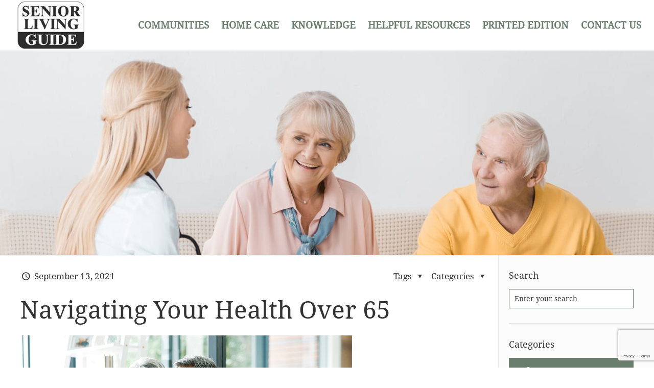

--- FILE ---
content_type: text/html; charset=UTF-8
request_url: https://seniorlivingonline.com/navigating-your-health-over-65/
body_size: 31480
content:
<!DOCTYPE html>
<html lang="en-US" class="no-js" itemscope itemtype="https://schema.org/Article">

<head>

<meta charset="UTF-8" />
<meta name="description" content="SeniorLivingOnline.com is an online senior resource guide and printed resource directory.  Search Tampa Bay area retirement communities, assisted living, home health and senior related resources/services."/>
<meta property="og:image" content="https://seniorlivingonline.com/wp-content/uploads/2021/09/health-blog.jpg"/>
<meta property="og:url" content="https://seniorlivingonline.com/navigating-your-health-over-65/"/>
<meta property="og:type" content="article"/>
<meta property="og:title" content="Navigating Your Health Over 65"/>
<meta property="og:description" content="Navigating Your Health Over 65 (Family Features) Taking care of your health, especially over age 65, requires an understanding of your personal needs. Proper medical care […]"/>
<link rel="alternate" hreflang="en-US" href="https://seniorlivingonline.com/navigating-your-health-over-65/"/>
<!-- Global site tag (gtag.js) - Google Analytics -->

<script async src="https://www.googletagmanager.com/gtag/js?id=UA-10464016-1"></script>

<script>

  window.dataLayer = window.dataLayer || [];

  function gtag(){dataLayer.push(arguments);}

  gtag('js', new Date());

 

  gtag('config', 'UA-10464016-1');

</script><title>Navigating Your Health Over 65 &#8211; Tampa Bay Retirement &amp; Assisted Living Resources Directory</title>
<meta name='robots' content='max-image-preview:large' />
	<style>img:is([sizes="auto" i], [sizes^="auto," i]) { contain-intrinsic-size: 3000px 1500px }</style>
	<meta name="format-detection" content="telephone=no">
<meta name="viewport" content="width=device-width, initial-scale=1, maximum-scale=1" />
<link rel="shortcut icon" href="https://seniorlivingonline.com/wp-content/uploads/2020/07/android-icon-36x36-1-e1594445884423.png" type="image/x-icon" />
<link rel="apple-touch-icon" href="https://seniorlivingonline.com/wp-content/uploads/2020/07/apple-icon-180x180-1-e1594445922797.png" />
<link rel="alternate" type="application/rss+xml" title="Tampa Bay Retirement &amp; Assisted Living Resources Directory &raquo; Feed" href="https://seniorlivingonline.com/feed/" />
<script type="text/javascript">
/* <![CDATA[ */
window._wpemojiSettings = {"baseUrl":"https:\/\/s.w.org\/images\/core\/emoji\/16.0.1\/72x72\/","ext":".png","svgUrl":"https:\/\/s.w.org\/images\/core\/emoji\/16.0.1\/svg\/","svgExt":".svg","source":{"concatemoji":"https:\/\/seniorlivingonline.com\/wp-includes\/js\/wp-emoji-release.min.js?ver=34b8762ae301821e90cb941201fdd831"}};
/*! This file is auto-generated */
!function(s,n){var o,i,e;function c(e){try{var t={supportTests:e,timestamp:(new Date).valueOf()};sessionStorage.setItem(o,JSON.stringify(t))}catch(e){}}function p(e,t,n){e.clearRect(0,0,e.canvas.width,e.canvas.height),e.fillText(t,0,0);var t=new Uint32Array(e.getImageData(0,0,e.canvas.width,e.canvas.height).data),a=(e.clearRect(0,0,e.canvas.width,e.canvas.height),e.fillText(n,0,0),new Uint32Array(e.getImageData(0,0,e.canvas.width,e.canvas.height).data));return t.every(function(e,t){return e===a[t]})}function u(e,t){e.clearRect(0,0,e.canvas.width,e.canvas.height),e.fillText(t,0,0);for(var n=e.getImageData(16,16,1,1),a=0;a<n.data.length;a++)if(0!==n.data[a])return!1;return!0}function f(e,t,n,a){switch(t){case"flag":return n(e,"\ud83c\udff3\ufe0f\u200d\u26a7\ufe0f","\ud83c\udff3\ufe0f\u200b\u26a7\ufe0f")?!1:!n(e,"\ud83c\udde8\ud83c\uddf6","\ud83c\udde8\u200b\ud83c\uddf6")&&!n(e,"\ud83c\udff4\udb40\udc67\udb40\udc62\udb40\udc65\udb40\udc6e\udb40\udc67\udb40\udc7f","\ud83c\udff4\u200b\udb40\udc67\u200b\udb40\udc62\u200b\udb40\udc65\u200b\udb40\udc6e\u200b\udb40\udc67\u200b\udb40\udc7f");case"emoji":return!a(e,"\ud83e\udedf")}return!1}function g(e,t,n,a){var r="undefined"!=typeof WorkerGlobalScope&&self instanceof WorkerGlobalScope?new OffscreenCanvas(300,150):s.createElement("canvas"),o=r.getContext("2d",{willReadFrequently:!0}),i=(o.textBaseline="top",o.font="600 32px Arial",{});return e.forEach(function(e){i[e]=t(o,e,n,a)}),i}function t(e){var t=s.createElement("script");t.src=e,t.defer=!0,s.head.appendChild(t)}"undefined"!=typeof Promise&&(o="wpEmojiSettingsSupports",i=["flag","emoji"],n.supports={everything:!0,everythingExceptFlag:!0},e=new Promise(function(e){s.addEventListener("DOMContentLoaded",e,{once:!0})}),new Promise(function(t){var n=function(){try{var e=JSON.parse(sessionStorage.getItem(o));if("object"==typeof e&&"number"==typeof e.timestamp&&(new Date).valueOf()<e.timestamp+604800&&"object"==typeof e.supportTests)return e.supportTests}catch(e){}return null}();if(!n){if("undefined"!=typeof Worker&&"undefined"!=typeof OffscreenCanvas&&"undefined"!=typeof URL&&URL.createObjectURL&&"undefined"!=typeof Blob)try{var e="postMessage("+g.toString()+"("+[JSON.stringify(i),f.toString(),p.toString(),u.toString()].join(",")+"));",a=new Blob([e],{type:"text/javascript"}),r=new Worker(URL.createObjectURL(a),{name:"wpTestEmojiSupports"});return void(r.onmessage=function(e){c(n=e.data),r.terminate(),t(n)})}catch(e){}c(n=g(i,f,p,u))}t(n)}).then(function(e){for(var t in e)n.supports[t]=e[t],n.supports.everything=n.supports.everything&&n.supports[t],"flag"!==t&&(n.supports.everythingExceptFlag=n.supports.everythingExceptFlag&&n.supports[t]);n.supports.everythingExceptFlag=n.supports.everythingExceptFlag&&!n.supports.flag,n.DOMReady=!1,n.readyCallback=function(){n.DOMReady=!0}}).then(function(){return e}).then(function(){var e;n.supports.everything||(n.readyCallback(),(e=n.source||{}).concatemoji?t(e.concatemoji):e.wpemoji&&e.twemoji&&(t(e.twemoji),t(e.wpemoji)))}))}((window,document),window._wpemojiSettings);
/* ]]> */
</script>
<style id='wp-emoji-styles-inline-css' type='text/css'>

	img.wp-smiley, img.emoji {
		display: inline !important;
		border: none !important;
		box-shadow: none !important;
		height: 1em !important;
		width: 1em !important;
		margin: 0 0.07em !important;
		vertical-align: -0.1em !important;
		background: none !important;
		padding: 0 !important;
	}
</style>
<link rel='stylesheet' id='wp-block-library-css' href='https://seniorlivingonline.com/wp-includes/css/dist/block-library/style.min.css?ver=34b8762ae301821e90cb941201fdd831' type='text/css' media='all' />
<style id='classic-theme-styles-inline-css' type='text/css'>
/*! This file is auto-generated */
.wp-block-button__link{color:#fff;background-color:#32373c;border-radius:9999px;box-shadow:none;text-decoration:none;padding:calc(.667em + 2px) calc(1.333em + 2px);font-size:1.125em}.wp-block-file__button{background:#32373c;color:#fff;text-decoration:none}
</style>
<style id='global-styles-inline-css' type='text/css'>
:root{--wp--preset--aspect-ratio--square: 1;--wp--preset--aspect-ratio--4-3: 4/3;--wp--preset--aspect-ratio--3-4: 3/4;--wp--preset--aspect-ratio--3-2: 3/2;--wp--preset--aspect-ratio--2-3: 2/3;--wp--preset--aspect-ratio--16-9: 16/9;--wp--preset--aspect-ratio--9-16: 9/16;--wp--preset--color--black: #000000;--wp--preset--color--cyan-bluish-gray: #abb8c3;--wp--preset--color--white: #ffffff;--wp--preset--color--pale-pink: #f78da7;--wp--preset--color--vivid-red: #cf2e2e;--wp--preset--color--luminous-vivid-orange: #ff6900;--wp--preset--color--luminous-vivid-amber: #fcb900;--wp--preset--color--light-green-cyan: #7bdcb5;--wp--preset--color--vivid-green-cyan: #00d084;--wp--preset--color--pale-cyan-blue: #8ed1fc;--wp--preset--color--vivid-cyan-blue: #0693e3;--wp--preset--color--vivid-purple: #9b51e0;--wp--preset--gradient--vivid-cyan-blue-to-vivid-purple: linear-gradient(135deg,rgba(6,147,227,1) 0%,rgb(155,81,224) 100%);--wp--preset--gradient--light-green-cyan-to-vivid-green-cyan: linear-gradient(135deg,rgb(122,220,180) 0%,rgb(0,208,130) 100%);--wp--preset--gradient--luminous-vivid-amber-to-luminous-vivid-orange: linear-gradient(135deg,rgba(252,185,0,1) 0%,rgba(255,105,0,1) 100%);--wp--preset--gradient--luminous-vivid-orange-to-vivid-red: linear-gradient(135deg,rgba(255,105,0,1) 0%,rgb(207,46,46) 100%);--wp--preset--gradient--very-light-gray-to-cyan-bluish-gray: linear-gradient(135deg,rgb(238,238,238) 0%,rgb(169,184,195) 100%);--wp--preset--gradient--cool-to-warm-spectrum: linear-gradient(135deg,rgb(74,234,220) 0%,rgb(151,120,209) 20%,rgb(207,42,186) 40%,rgb(238,44,130) 60%,rgb(251,105,98) 80%,rgb(254,248,76) 100%);--wp--preset--gradient--blush-light-purple: linear-gradient(135deg,rgb(255,206,236) 0%,rgb(152,150,240) 100%);--wp--preset--gradient--blush-bordeaux: linear-gradient(135deg,rgb(254,205,165) 0%,rgb(254,45,45) 50%,rgb(107,0,62) 100%);--wp--preset--gradient--luminous-dusk: linear-gradient(135deg,rgb(255,203,112) 0%,rgb(199,81,192) 50%,rgb(65,88,208) 100%);--wp--preset--gradient--pale-ocean: linear-gradient(135deg,rgb(255,245,203) 0%,rgb(182,227,212) 50%,rgb(51,167,181) 100%);--wp--preset--gradient--electric-grass: linear-gradient(135deg,rgb(202,248,128) 0%,rgb(113,206,126) 100%);--wp--preset--gradient--midnight: linear-gradient(135deg,rgb(2,3,129) 0%,rgb(40,116,252) 100%);--wp--preset--font-size--small: 13px;--wp--preset--font-size--medium: 20px;--wp--preset--font-size--large: 36px;--wp--preset--font-size--x-large: 42px;--wp--preset--spacing--20: 0.44rem;--wp--preset--spacing--30: 0.67rem;--wp--preset--spacing--40: 1rem;--wp--preset--spacing--50: 1.5rem;--wp--preset--spacing--60: 2.25rem;--wp--preset--spacing--70: 3.38rem;--wp--preset--spacing--80: 5.06rem;--wp--preset--shadow--natural: 6px 6px 9px rgba(0, 0, 0, 0.2);--wp--preset--shadow--deep: 12px 12px 50px rgba(0, 0, 0, 0.4);--wp--preset--shadow--sharp: 6px 6px 0px rgba(0, 0, 0, 0.2);--wp--preset--shadow--outlined: 6px 6px 0px -3px rgba(255, 255, 255, 1), 6px 6px rgba(0, 0, 0, 1);--wp--preset--shadow--crisp: 6px 6px 0px rgba(0, 0, 0, 1);}:where(.is-layout-flex){gap: 0.5em;}:where(.is-layout-grid){gap: 0.5em;}body .is-layout-flex{display: flex;}.is-layout-flex{flex-wrap: wrap;align-items: center;}.is-layout-flex > :is(*, div){margin: 0;}body .is-layout-grid{display: grid;}.is-layout-grid > :is(*, div){margin: 0;}:where(.wp-block-columns.is-layout-flex){gap: 2em;}:where(.wp-block-columns.is-layout-grid){gap: 2em;}:where(.wp-block-post-template.is-layout-flex){gap: 1.25em;}:where(.wp-block-post-template.is-layout-grid){gap: 1.25em;}.has-black-color{color: var(--wp--preset--color--black) !important;}.has-cyan-bluish-gray-color{color: var(--wp--preset--color--cyan-bluish-gray) !important;}.has-white-color{color: var(--wp--preset--color--white) !important;}.has-pale-pink-color{color: var(--wp--preset--color--pale-pink) !important;}.has-vivid-red-color{color: var(--wp--preset--color--vivid-red) !important;}.has-luminous-vivid-orange-color{color: var(--wp--preset--color--luminous-vivid-orange) !important;}.has-luminous-vivid-amber-color{color: var(--wp--preset--color--luminous-vivid-amber) !important;}.has-light-green-cyan-color{color: var(--wp--preset--color--light-green-cyan) !important;}.has-vivid-green-cyan-color{color: var(--wp--preset--color--vivid-green-cyan) !important;}.has-pale-cyan-blue-color{color: var(--wp--preset--color--pale-cyan-blue) !important;}.has-vivid-cyan-blue-color{color: var(--wp--preset--color--vivid-cyan-blue) !important;}.has-vivid-purple-color{color: var(--wp--preset--color--vivid-purple) !important;}.has-black-background-color{background-color: var(--wp--preset--color--black) !important;}.has-cyan-bluish-gray-background-color{background-color: var(--wp--preset--color--cyan-bluish-gray) !important;}.has-white-background-color{background-color: var(--wp--preset--color--white) !important;}.has-pale-pink-background-color{background-color: var(--wp--preset--color--pale-pink) !important;}.has-vivid-red-background-color{background-color: var(--wp--preset--color--vivid-red) !important;}.has-luminous-vivid-orange-background-color{background-color: var(--wp--preset--color--luminous-vivid-orange) !important;}.has-luminous-vivid-amber-background-color{background-color: var(--wp--preset--color--luminous-vivid-amber) !important;}.has-light-green-cyan-background-color{background-color: var(--wp--preset--color--light-green-cyan) !important;}.has-vivid-green-cyan-background-color{background-color: var(--wp--preset--color--vivid-green-cyan) !important;}.has-pale-cyan-blue-background-color{background-color: var(--wp--preset--color--pale-cyan-blue) !important;}.has-vivid-cyan-blue-background-color{background-color: var(--wp--preset--color--vivid-cyan-blue) !important;}.has-vivid-purple-background-color{background-color: var(--wp--preset--color--vivid-purple) !important;}.has-black-border-color{border-color: var(--wp--preset--color--black) !important;}.has-cyan-bluish-gray-border-color{border-color: var(--wp--preset--color--cyan-bluish-gray) !important;}.has-white-border-color{border-color: var(--wp--preset--color--white) !important;}.has-pale-pink-border-color{border-color: var(--wp--preset--color--pale-pink) !important;}.has-vivid-red-border-color{border-color: var(--wp--preset--color--vivid-red) !important;}.has-luminous-vivid-orange-border-color{border-color: var(--wp--preset--color--luminous-vivid-orange) !important;}.has-luminous-vivid-amber-border-color{border-color: var(--wp--preset--color--luminous-vivid-amber) !important;}.has-light-green-cyan-border-color{border-color: var(--wp--preset--color--light-green-cyan) !important;}.has-vivid-green-cyan-border-color{border-color: var(--wp--preset--color--vivid-green-cyan) !important;}.has-pale-cyan-blue-border-color{border-color: var(--wp--preset--color--pale-cyan-blue) !important;}.has-vivid-cyan-blue-border-color{border-color: var(--wp--preset--color--vivid-cyan-blue) !important;}.has-vivid-purple-border-color{border-color: var(--wp--preset--color--vivid-purple) !important;}.has-vivid-cyan-blue-to-vivid-purple-gradient-background{background: var(--wp--preset--gradient--vivid-cyan-blue-to-vivid-purple) !important;}.has-light-green-cyan-to-vivid-green-cyan-gradient-background{background: var(--wp--preset--gradient--light-green-cyan-to-vivid-green-cyan) !important;}.has-luminous-vivid-amber-to-luminous-vivid-orange-gradient-background{background: var(--wp--preset--gradient--luminous-vivid-amber-to-luminous-vivid-orange) !important;}.has-luminous-vivid-orange-to-vivid-red-gradient-background{background: var(--wp--preset--gradient--luminous-vivid-orange-to-vivid-red) !important;}.has-very-light-gray-to-cyan-bluish-gray-gradient-background{background: var(--wp--preset--gradient--very-light-gray-to-cyan-bluish-gray) !important;}.has-cool-to-warm-spectrum-gradient-background{background: var(--wp--preset--gradient--cool-to-warm-spectrum) !important;}.has-blush-light-purple-gradient-background{background: var(--wp--preset--gradient--blush-light-purple) !important;}.has-blush-bordeaux-gradient-background{background: var(--wp--preset--gradient--blush-bordeaux) !important;}.has-luminous-dusk-gradient-background{background: var(--wp--preset--gradient--luminous-dusk) !important;}.has-pale-ocean-gradient-background{background: var(--wp--preset--gradient--pale-ocean) !important;}.has-electric-grass-gradient-background{background: var(--wp--preset--gradient--electric-grass) !important;}.has-midnight-gradient-background{background: var(--wp--preset--gradient--midnight) !important;}.has-small-font-size{font-size: var(--wp--preset--font-size--small) !important;}.has-medium-font-size{font-size: var(--wp--preset--font-size--medium) !important;}.has-large-font-size{font-size: var(--wp--preset--font-size--large) !important;}.has-x-large-font-size{font-size: var(--wp--preset--font-size--x-large) !important;}
:where(.wp-block-post-template.is-layout-flex){gap: 1.25em;}:where(.wp-block-post-template.is-layout-grid){gap: 1.25em;}
:where(.wp-block-columns.is-layout-flex){gap: 2em;}:where(.wp-block-columns.is-layout-grid){gap: 2em;}
:root :where(.wp-block-pullquote){font-size: 1.5em;line-height: 1.6;}
</style>
<link rel='stylesheet' id='ctct_form_styles-css' href='https://seniorlivingonline.com/wp-content/plugins/constant-contact-forms/assets/css/style.css?ver=2.14.2' type='text/css' media='all' />
<link rel='stylesheet' id='contact-form-7-css' href='https://seniorlivingonline.com/wp-content/plugins/contact-form-7/includes/css/styles.css?ver=6.1.4' type='text/css' media='all' />
<link rel='stylesheet' id='rs-plugin-settings-css' href='https://seniorlivingonline.com/wp-content/plugins/revslider/public/assets/css/rs6.css?ver=6.2.18' type='text/css' media='all' />
<style id='rs-plugin-settings-inline-css' type='text/css'>
#rs-demo-id {}
</style>
<link rel='stylesheet' id='mfn-base-css' href='https://seniorlivingonline.com/wp-content/themes/betheme/css/base.css?ver=21.9.4' type='text/css' media='all' />
<link rel='stylesheet' id='mfn-layout-css' href='https://seniorlivingonline.com/wp-content/themes/betheme/css/layout.css?ver=21.9.4' type='text/css' media='all' />
<link rel='stylesheet' id='mfn-shortcodes-css' href='https://seniorlivingonline.com/wp-content/themes/betheme/css/shortcodes.css?ver=21.9.4' type='text/css' media='all' />
<link rel='stylesheet' id='mfn-animations-css' href='https://seniorlivingonline.com/wp-content/themes/betheme/assets/animations/animations.min.css?ver=21.9.4' type='text/css' media='all' />
<link rel='stylesheet' id='mfn-jquery-ui-css' href='https://seniorlivingonline.com/wp-content/themes/betheme/assets/ui/jquery.ui.all.css?ver=21.9.4' type='text/css' media='all' />
<link rel='stylesheet' id='mfn-jplayer-css' href='https://seniorlivingonline.com/wp-content/themes/betheme/assets/jplayer/css/jplayer.blue.monday.css?ver=21.9.4' type='text/css' media='all' />
<link rel='stylesheet' id='mfn-responsive-css' href='https://seniorlivingonline.com/wp-content/themes/betheme/css/responsive.css?ver=21.9.4' type='text/css' media='all' />
<style id='mfn-dynamic-inline-css' type='text/css'>
@font-face{font-family:"Droid Serif";src:url("https://seniorlivingonline.com/wp-content/uploads/2020/07/DroidSerif-Regular.ttf") format("truetype");font-weight:normal;font-style:normal}
#Subheader{background-image:url(https://seniorlivingonline.com/wp-content/uploads/2020/07/subheader_sio.png);background-repeat:no-repeat;background-position:left top}
html{background-color: #ffffff;}#Wrapper,#Content{background-color: #ffffff;}body:not(.template-slider) #Header{min-height: 250px;}body.header-below:not(.template-slider) #Header{padding-top: 250px;}#Subheader {padding: 200px 0;}#Footer .widgets_wrapper {padding: 20px 0 0 0;}body, button, span.date_label, .timeline_items li h3 span, input[type="submit"], input[type="reset"], input[type="button"],input[type="text"], input[type="password"], input[type="tel"], input[type="email"], textarea, select, .offer_li .title h3 {font-family: "Droid Serif", Helvetica, Arial, sans-serif;}#menu > ul > li > a, a.action_button, #overlay-menu ul li a {font-family: "Droid Serif", Helvetica, Arial, sans-serif;}#Subheader .title {font-family: "Droid Serif", Helvetica, Arial, sans-serif;}h1, h2, h3, h4, .text-logo #logo {font-family: "Droid Serif", Helvetica, Arial, sans-serif;}h5, h6 {font-family: "Droid Serif", Helvetica, Arial, sans-serif;}blockquote {font-family: "Droid Serif", Helvetica, Arial, sans-serif;}.chart_box .chart .num, .counter .desc_wrapper .number-wrapper, .how_it_works .image .number,.pricing-box .plan-header .price, .quick_fact .number-wrapper, .woocommerce .product div.entry-summary .price {font-family: "Droid Serif", Helvetica, Arial, sans-serif;}body {font-size: 17px;line-height: 25px;font-weight: 400;letter-spacing: 0px;}.big {font-size: 19px;line-height: 28px;font-weight: 400;letter-spacing: 0px;}#menu > ul > li > a, a.action_button, #overlay-menu ul li a{font-size: 22px;font-weight: 700;letter-spacing: 0px;}#overlay-menu ul li a{line-height: 33px;}#Subheader .title {font-size: 30px;line-height: 35px;font-weight: 400;letter-spacing: 1px;font-style: italic;}h1, .text-logo #logo {font-size: 48px;line-height: 50px;font-weight: 400;letter-spacing: 0px;}h2 {font-size: 30px;line-height: 40px;font-weight: 300;letter-spacing: 0px;}h3 {font-size: 25px;line-height: 29px;font-weight: 300;letter-spacing: 0px;}h4 {font-size: 21px;line-height: 25px;font-weight: 500;letter-spacing: 0px;}h5 {font-size: 15px;line-height: 25px;font-weight: 700;letter-spacing: 0px;}h6 {font-size: 14px;line-height: 25px;font-weight: 400;letter-spacing: 0px;}#Intro .intro-title {font-size: 70px;line-height: 70px;font-weight: 400;letter-spacing: 0px;}@media only screen and (min-width: 768px) and (max-width: 959px){body {font-size: 14px;line-height: 21px;letter-spacing: 0px;}.big {font-size: 16px;line-height: 24px;letter-spacing: 0px;}#menu > ul > li > a, a.action_button, #overlay-menu ul li a {font-size: 19px;letter-spacing: 0px;}#overlay-menu ul li a{line-height: 28.5px;letter-spacing: 0px;}#Subheader .title {font-size: 26px;line-height: 30px;letter-spacing: 1px;}h1, .text-logo #logo {font-size: 41px;line-height: 43px;letter-spacing: 0px;}h2 {font-size: 26px;line-height: 34px;letter-spacing: 0px;}h3 {font-size: 21px;line-height: 25px;letter-spacing: 0px;}h4 {font-size: 18px;line-height: 21px;letter-spacing: 0px;}h5 {font-size: 13px;line-height: 21px;letter-spacing: 0px;}h6 {font-size: 13px;line-height: 21px;letter-spacing: 0px;}#Intro .intro-title {font-size: 60px;line-height: 60px;letter-spacing: 0px;}blockquote { font-size: 15px;}.chart_box .chart .num { font-size: 45px; line-height: 45px; }.counter .desc_wrapper .number-wrapper { font-size: 45px; line-height: 45px;}.counter .desc_wrapper .title { font-size: 14px; line-height: 18px;}.faq .question .title { font-size: 14px; }.fancy_heading .title { font-size: 38px; line-height: 38px; }.offer .offer_li .desc_wrapper .title h3 { font-size: 32px; line-height: 32px; }.offer_thumb_ul li.offer_thumb_li .desc_wrapper .title h3 {font-size: 32px; line-height: 32px; }.pricing-box .plan-header h2 { font-size: 27px; line-height: 27px; }.pricing-box .plan-header .price > span { font-size: 40px; line-height: 40px; }.pricing-box .plan-header .price sup.currency { font-size: 18px; line-height: 18px; }.pricing-box .plan-header .price sup.period { font-size: 14px; line-height: 14px;}.quick_fact .number { font-size: 80px; line-height: 80px;}.trailer_box .desc h2 { font-size: 27px; line-height: 27px; }.widget > h3 { font-size: 17px; line-height: 20px; }}@media only screen and (min-width: 480px) and (max-width: 767px){body {font-size: 13px;line-height: 19px;letter-spacing: 0px;}.big {font-size: 14px;line-height: 21px;letter-spacing: 0px;}#menu > ul > li > a, a.action_button, #overlay-menu ul li a {font-size: 17px;letter-spacing: 0px;}#overlay-menu ul li a{line-height: 25.5px;letter-spacing: 0px;}#Subheader .title {font-size: 23px;line-height: 26px;letter-spacing: 1px;}h1, .text-logo #logo {font-size: 36px;line-height: 38px;letter-spacing: 0px;}h2 {font-size: 23px;line-height: 30px;letter-spacing: 0px;}h3 {font-size: 19px;line-height: 22px;letter-spacing: 0px;}h4 {font-size: 16px;line-height: 19px;letter-spacing: 0px;}h5 {font-size: 13px;line-height: 19px;letter-spacing: 0px;}h6 {font-size: 13px;line-height: 19px;letter-spacing: 0px;}#Intro .intro-title {font-size: 53px;line-height: 53px;letter-spacing: 0px;}blockquote { font-size: 14px;}.chart_box .chart .num { font-size: 40px; line-height: 40px; }.counter .desc_wrapper .number-wrapper { font-size: 40px; line-height: 40px;}.counter .desc_wrapper .title { font-size: 13px; line-height: 16px;}.faq .question .title { font-size: 13px; }.fancy_heading .title { font-size: 34px; line-height: 34px; }.offer .offer_li .desc_wrapper .title h3 { font-size: 28px; line-height: 28px; }.offer_thumb_ul li.offer_thumb_li .desc_wrapper .title h3 {font-size: 28px; line-height: 28px; }.pricing-box .plan-header h2 { font-size: 24px; line-height: 24px; }.pricing-box .plan-header .price > span { font-size: 34px; line-height: 34px; }.pricing-box .plan-header .price sup.currency { font-size: 16px; line-height: 16px; }.pricing-box .plan-header .price sup.period { font-size: 13px; line-height: 13px;}.quick_fact .number { font-size: 70px; line-height: 70px;}.trailer_box .desc h2 { font-size: 24px; line-height: 24px; }.widget > h3 { font-size: 16px; line-height: 19px; }}@media only screen and (max-width: 479px){body {font-size: 13px;line-height: 19px;letter-spacing: 0px;}.big {font-size: 13px;line-height: 19px;letter-spacing: 0px;}#menu > ul > li > a, a.action_button, #overlay-menu ul li a {font-size: 13px;letter-spacing: 0px;}#overlay-menu ul li a{line-height: 19.5px;letter-spacing: 0px;}#Subheader .title {font-size: 18px;line-height: 21px;letter-spacing: 1px;}h1, .text-logo #logo {font-size: 29px;line-height: 30px;letter-spacing: 0px;}h2 {font-size: 18px;line-height: 24px;letter-spacing: 0px;}h3 {font-size: 15px;line-height: 19px;letter-spacing: 0px;}h4 {font-size: 13px;line-height: 19px;letter-spacing: 0px;}h5 {font-size: 13px;line-height: 19px;letter-spacing: 0px;}h6 {font-size: 13px;line-height: 19px;letter-spacing: 0px;}#Intro .intro-title {font-size: 42px;line-height: 42px;letter-spacing: 0px;}blockquote { font-size: 13px;}.chart_box .chart .num { font-size: 35px; line-height: 35px; }.counter .desc_wrapper .number-wrapper { font-size: 35px; line-height: 35px;}.counter .desc_wrapper .title { font-size: 13px; line-height: 26px;}.faq .question .title { font-size: 13px; }.fancy_heading .title { font-size: 30px; line-height: 30px; }.offer .offer_li .desc_wrapper .title h3 { font-size: 26px; line-height: 26px; }.offer_thumb_ul li.offer_thumb_li .desc_wrapper .title h3 {font-size: 26px; line-height: 26px; }.pricing-box .plan-header h2 { font-size: 21px; line-height: 21px; }.pricing-box .plan-header .price > span { font-size: 32px; line-height: 32px; }.pricing-box .plan-header .price sup.currency { font-size: 14px; line-height: 14px; }.pricing-box .plan-header .price sup.period { font-size: 13px; line-height: 13px;}.quick_fact .number { font-size: 60px; line-height: 60px;}.trailer_box .desc h2 { font-size: 21px; line-height: 21px; }.widget > h3 { font-size: 15px; line-height: 18px; }}.with_aside .sidebar.columns {width: 23%;}.with_aside .sections_group {width: 77%;}.aside_both .sidebar.columns {width: 18%;}.aside_both .sidebar.sidebar-1{margin-left: -82%;}.aside_both .sections_group {width: 64%;margin-left: 18%;}@media only screen and (min-width:1240px){#Wrapper, .with_aside .content_wrapper {max-width: 1240px;}.section_wrapper, .container {max-width: 1220px;}.layout-boxed.header-boxed #Top_bar.is-sticky{max-width: 1240px;}}@media only screen and (max-width: 767px){.section_wrapper,.container,.four.columns .widget-area { max-width: 480px !important; }}.button-default .button, .button-flat .button, .button-round .button {background-color: #697e6d;color: #ffffff;}.button-stroke .button {border-color: #697e6d;color: #ffffff;}.button-stroke .button:hover{background-color: #697e6d;color: #fff;}.button-default .button_theme, .button-default button,.button-default input[type="button"], .button-default input[type="reset"], .button-default input[type="submit"],.button-flat .button_theme, .button-flat button,.button-flat input[type="button"], .button-flat input[type="reset"], .button-flat input[type="submit"],.button-round .button_theme, .button-round button,.button-round input[type="button"], .button-round input[type="reset"], .button-round input[type="submit"],.woocommerce #respond input#submit,.woocommerce a.button:not(.default),.woocommerce button.button,.woocommerce input.button,.woocommerce #respond input#submit:hover, .woocommerce a.button:hover, .woocommerce button.button:hover, .woocommerce input.button:hover{color: #ffffff;}.button-stroke .button_theme:hover,.button-stroke button:hover, .button-stroke input[type="submit"]:hover, .button-stroke input[type="reset"]:hover, .button-stroke input[type="button"]:hover,.button-stroke .woocommerce #respond input#submit:hover,.button-stroke .woocommerce a.button:not(.default):hover,.button-stroke .woocommerce button.button:hover,.button-stroke.woocommerce input.button:hover {color: #ffffff !important;}.button-stroke .button_theme:hover .button_icon i{color: #ffffff !important;}.button-default .single_add_to_cart_button, .button-flat .single_add_to_cart_button, .button-round .single_add_to_cart_button,.button-default .woocommerce .button:disabled, .button-flat .woocommerce .button:disabled, .button-round .woocommerce .button:disabled,.button-default .woocommerce .button.alt .button-flat .woocommerce .button.alt, .button-round .woocommerce .button.alt,.button-default a.remove, .button-flat a.remove, .button-round a.remove{color: #ffffff!important;}.action_button, .action_button:hover{background-color: #697e6d;color: #ffffff;}.button-stroke a.action_button{border-color: #697e6d;}.button-stroke a.action_button:hover{background-color: #697e6d!important;}.footer_button{color: #ffffff!important;background: #697e6d;}.button-stroke .footer_button{border-color: #697e6d;}.button-stroke .footer_button:hover{background-color: #697e6d !important;}.button-custom .button,.button-custom .action_button,.button-custom .footer_button,.button-custom button,.button-custom input[type="button"],.button-custom input[type="reset"],.button-custom input[type="submit"],.button-custom .woocommerce #respond input#submit,.button-custom .woocommerce a.button,.button-custom .woocommerce button.button,.button-custom .woocommerce input.button{font-family: Arial;font-size: 14px;line-height: 14px;font-weight: 400;letter-spacing: 0px;padding: 12px 20px 12px 20px;border-width: 0px;border-radius: 0px;}.button-custom .button{color: #626262;background-color: #dbdddf;border-color: transparent;}.button-custom .button:hover{color: #626262;background-color: #d3d3d3;border-color: transparent;}.button-custom .button_theme,.button-custom button,.button-custom input[type="button"],.button-custom input[type="reset"],.button-custom input[type="submit"],.button-custom .woocommerce #respond input#submit,.button-custom .woocommerce a.button:not(.default),.button-custom .woocommerce button.button,.button-custom .woocommerce input.button{color: #ffffff;background-color: #0095eb;border-color: transparent;}.button-custom .button_theme:hover,.button-custom button:hover,.button-custom input[type="button"]:hover,.button-custom input[type="reset"]:hover,.button-custom input[type="submit"]:hover,.button-custom .woocommerce #respond input#submit:hover,.button-custom .woocommerce a.button:not(.default):hover,.button-custom .woocommerce button.button:hover,.button-custom .woocommerce input.button:hover{color: #ffffff;background-color: #007cc3;border-color: transparent;}.button-custom .action_button{color: #626262;background-color: #dbdddf;border-color: transparent;}.button-custom .action_button:hover{color: #626262;background-color: #d3d3d3;border-color: transparent;}.button-custom .single_add_to_cart_button,.button-custom .woocommerce .button:disabled,.button-custom .woocommerce .button.alt,.button-custom a.remove{line-height: 14px!important;padding: 12px 20px 12px 20px!important;color: #ffffff!important;background-color: #0095eb!important;}.button-custom .single_add_to_cart_button:hover,.button-custom .woocommerce .button:disabled:hover,.button-custom .woocommerce .button.alt:hover,.button-custom a.remove:hover{color: #ffffff!important;background-color: #007cc3!important;}#Top_bar #logo,.header-fixed #Top_bar #logo,.header-plain #Top_bar #logo,.header-transparent #Top_bar #logo {height: 60px;line-height: 60px;padding: 15px 0;}.logo-overflow #Top_bar:not(.is-sticky) .logo {height: 90px;}#Top_bar .menu > li > a {padding: 15px 0;}.menu-highlight:not(.header-creative) #Top_bar .menu > li > a {margin: 20px 0;}.header-plain:not(.menu-highlight) #Top_bar .menu > li > a span:not(.description) {line-height: 90px;}.header-fixed #Top_bar .menu > li > a {padding: 30px 0;}#Top_bar .top_bar_right,.header-plain #Top_bar .top_bar_right {height: 90px;}#Top_bar .top_bar_right_wrapper {top: 25px;}.header-plain #Top_bar a#header_cart,.header-plain #Top_bar a#search_button,.header-plain #Top_bar .wpml-languages {line-height: 90px;}.header-plain #Top_bar a.action_button {line-height: 90px!important;}@media only screen and (max-width: 767px){#Top_bar a.responsive-menu-toggle {top: 40px;}.mobile-header-mini #Top_bar #logo{height:50px!important;line-height:50px!important;margin:5px 0;}}.twentytwenty-before-label::before{content:"Before"}.twentytwenty-after-label::before{content:"After"}#Side_slide{right:-250px;width:250px;}#Side_slide.left{left:-250px;}.blog-teaser li .desc-wrapper .desc{background-position-y:-1px;}@media only screen and ( max-width: 767px ){body:not(.template-slider) #Header{min-height: ;}#Subheader{padding: ;}}@media only screen and (min-width: 1240px){body:not(.header-simple) #Top_bar #menu{display:block!important}.tr-menu #Top_bar #menu{background:none!important}#Top_bar .menu > li > ul.mfn-megamenu{width:984px}#Top_bar .menu > li > ul.mfn-megamenu > li{float:left}#Top_bar .menu > li > ul.mfn-megamenu > li.mfn-megamenu-cols-1{width:100%}#Top_bar .menu > li > ul.mfn-megamenu > li.mfn-megamenu-cols-2{width:50%}#Top_bar .menu > li > ul.mfn-megamenu > li.mfn-megamenu-cols-3{width:33.33%}#Top_bar .menu > li > ul.mfn-megamenu > li.mfn-megamenu-cols-4{width:25%}#Top_bar .menu > li > ul.mfn-megamenu > li.mfn-megamenu-cols-5{width:20%}#Top_bar .menu > li > ul.mfn-megamenu > li.mfn-megamenu-cols-6{width:16.66%}#Top_bar .menu > li > ul.mfn-megamenu > li > ul{display:block!important;position:inherit;left:auto;top:auto;border-width:0 1px 0 0}#Top_bar .menu > li > ul.mfn-megamenu > li:last-child > ul{border:0}#Top_bar .menu > li > ul.mfn-megamenu > li > ul li{width:auto}#Top_bar .menu > li > ul.mfn-megamenu a.mfn-megamenu-title{text-transform:uppercase;font-weight:400;background:none}#Top_bar .menu > li > ul.mfn-megamenu a .menu-arrow{display:none}.menuo-right #Top_bar .menu > li > ul.mfn-megamenu{left:auto;right:0}.menuo-right #Top_bar .menu > li > ul.mfn-megamenu-bg{box-sizing:border-box}#Top_bar .menu > li > ul.mfn-megamenu-bg{padding:20px 166px 20px 20px;background-repeat:no-repeat;background-position:right bottom}.rtl #Top_bar .menu > li > ul.mfn-megamenu-bg{padding-left:166px;padding-right:20px;background-position:left bottom}#Top_bar .menu > li > ul.mfn-megamenu-bg > li{background:none}#Top_bar .menu > li > ul.mfn-megamenu-bg > li a{border:none}#Top_bar .menu > li > ul.mfn-megamenu-bg > li > ul{background:none!important;-webkit-box-shadow:0 0 0 0;-moz-box-shadow:0 0 0 0;box-shadow:0 0 0 0}.mm-vertical #Top_bar .container{position:relative;}.mm-vertical #Top_bar .top_bar_left{position:static;}.mm-vertical #Top_bar .menu > li ul{box-shadow:0 0 0 0 transparent!important;background-image:none;}.mm-vertical #Top_bar .menu > li > ul.mfn-megamenu{width:98%!important;margin:0 1%;padding:20px 0;}.mm-vertical.header-plain #Top_bar .menu > li > ul.mfn-megamenu{width:100%!important;margin:0;}.mm-vertical #Top_bar .menu > li > ul.mfn-megamenu > li{display:table-cell;float:none!important;width:10%;padding:0 15px;border-right:1px solid rgba(0, 0, 0, 0.05);}.mm-vertical #Top_bar .menu > li > ul.mfn-megamenu > li:last-child{border-right-width:0}.mm-vertical #Top_bar .menu > li > ul.mfn-megamenu > li.hide-border{border-right-width:0}.mm-vertical #Top_bar .menu > li > ul.mfn-megamenu > li a{border-bottom-width:0;padding:9px 15px;line-height:120%;}.mm-vertical #Top_bar .menu > li > ul.mfn-megamenu a.mfn-megamenu-title{font-weight:700;}.rtl .mm-vertical #Top_bar .menu > li > ul.mfn-megamenu > li:first-child{border-right-width:0}.rtl .mm-vertical #Top_bar .menu > li > ul.mfn-megamenu > li:last-child{border-right-width:1px}.header-plain:not(.menuo-right) #Header .top_bar_left{width:auto!important}.header-stack.header-center #Top_bar #menu{display:inline-block!important}.header-simple #Top_bar #menu{display:none;height:auto;width:300px;bottom:auto;top:100%;right:1px;position:absolute;margin:0}.header-simple #Header a.responsive-menu-toggle{display:block;right:10px}.header-simple #Top_bar #menu > ul{width:100%;float:left}.header-simple #Top_bar #menu ul li{width:100%;padding-bottom:0;border-right:0;position:relative}.header-simple #Top_bar #menu ul li a{padding:0 20px;margin:0;display:block;height:auto;line-height:normal;border:none}.header-simple #Top_bar #menu ul li a:after{display:none}.header-simple #Top_bar #menu ul li a span{border:none;line-height:44px;display:inline;padding:0}.header-simple #Top_bar #menu ul li.submenu .menu-toggle{display:block;position:absolute;right:0;top:0;width:44px;height:44px;line-height:44px;font-size:30px;font-weight:300;text-align:center;cursor:pointer;color:#444;opacity:0.33;}.header-simple #Top_bar #menu ul li.submenu .menu-toggle:after{content:"+"}.header-simple #Top_bar #menu ul li.hover > .menu-toggle:after{content:"-"}.header-simple #Top_bar #menu ul li.hover a{border-bottom:0}.header-simple #Top_bar #menu ul.mfn-megamenu li .menu-toggle{display:none}.header-simple #Top_bar #menu ul li ul{position:relative!important;left:0!important;top:0;padding:0;margin:0!important;width:auto!important;background-image:none}.header-simple #Top_bar #menu ul li ul li{width:100%!important;display:block;padding:0;}.header-simple #Top_bar #menu ul li ul li a{padding:0 20px 0 30px}.header-simple #Top_bar #menu ul li ul li a .menu-arrow{display:none}.header-simple #Top_bar #menu ul li ul li a span{padding:0}.header-simple #Top_bar #menu ul li ul li a span:after{display:none!important}.header-simple #Top_bar .menu > li > ul.mfn-megamenu a.mfn-megamenu-title{text-transform:uppercase;font-weight:400}.header-simple #Top_bar .menu > li > ul.mfn-megamenu > li > ul{display:block!important;position:inherit;left:auto;top:auto}.header-simple #Top_bar #menu ul li ul li ul{border-left:0!important;padding:0;top:0}.header-simple #Top_bar #menu ul li ul li ul li a{padding:0 20px 0 40px}.rtl.header-simple #Top_bar #menu{left:1px;right:auto}.rtl.header-simple #Top_bar a.responsive-menu-toggle{left:10px;right:auto}.rtl.header-simple #Top_bar #menu ul li.submenu .menu-toggle{left:0;right:auto}.rtl.header-simple #Top_bar #menu ul li ul{left:auto!important;right:0!important}.rtl.header-simple #Top_bar #menu ul li ul li a{padding:0 30px 0 20px}.rtl.header-simple #Top_bar #menu ul li ul li ul li a{padding:0 40px 0 20px}.menu-highlight #Top_bar .menu > li{margin:0 2px}.menu-highlight:not(.header-creative) #Top_bar .menu > li > a{margin:20px 0;padding:0;-webkit-border-radius:5px;border-radius:5px}.menu-highlight #Top_bar .menu > li > a:after{display:none}.menu-highlight #Top_bar .menu > li > a span:not(.description){line-height:50px}.menu-highlight #Top_bar .menu > li > a span.description{display:none}.menu-highlight.header-stack #Top_bar .menu > li > a{margin:10px 0!important}.menu-highlight.header-stack #Top_bar .menu > li > a span:not(.description){line-height:40px}.menu-highlight.header-transparent #Top_bar .menu > li > a{margin:5px 0}.menu-highlight.header-simple #Top_bar #menu ul li,.menu-highlight.header-creative #Top_bar #menu ul li{margin:0}.menu-highlight.header-simple #Top_bar #menu ul li > a,.menu-highlight.header-creative #Top_bar #menu ul li > a{-webkit-border-radius:0;border-radius:0}.menu-highlight:not(.header-fixed):not(.header-simple) #Top_bar.is-sticky .menu > li > a{margin:10px 0!important;padding:5px 0!important}.menu-highlight:not(.header-fixed):not(.header-simple) #Top_bar.is-sticky .menu > li > a span{line-height:30px!important}.header-modern.menu-highlight.menuo-right .menu_wrapper{margin-right:20px}.menu-line-below #Top_bar .menu > li > a:after{top:auto;bottom:-4px}.menu-line-below #Top_bar.is-sticky .menu > li > a:after{top:auto;bottom:-4px}.menu-line-below-80 #Top_bar:not(.is-sticky) .menu > li > a:after{height:4px;left:10%;top:50%;margin-top:20px;width:80%}.menu-line-below-80-1 #Top_bar:not(.is-sticky) .menu > li > a:after{height:1px;left:10%;top:50%;margin-top:20px;width:80%}.menu-link-color #Top_bar .menu > li > a:after{display:none!important}.menu-arrow-top #Top_bar .menu > li > a:after{background:none repeat scroll 0 0 rgba(0,0,0,0)!important;border-color:#ccc transparent transparent;border-style:solid;border-width:7px 7px 0;display:block;height:0;left:50%;margin-left:-7px;top:0!important;width:0}.menu-arrow-top #Top_bar.is-sticky .menu > li > a:after{top:0!important}.menu-arrow-bottom #Top_bar .menu > li > a:after{background:none!important;border-color:transparent transparent #ccc;border-style:solid;border-width:0 7px 7px;display:block;height:0;left:50%;margin-left:-7px;top:auto;bottom:0;width:0}.menu-arrow-bottom #Top_bar.is-sticky .menu > li > a:after{top:auto;bottom:0}.menuo-no-borders #Top_bar .menu > li > a span{border-width:0!important}.menuo-no-borders #Header_creative #Top_bar .menu > li > a span{border-bottom-width:0}.menuo-no-borders.header-plain #Top_bar a#header_cart,.menuo-no-borders.header-plain #Top_bar a#search_button,.menuo-no-borders.header-plain #Top_bar .wpml-languages,.menuo-no-borders.header-plain #Top_bar a.action_button{border-width:0}.menuo-right #Top_bar .menu_wrapper{float:right}.menuo-right.header-stack:not(.header-center) #Top_bar .menu_wrapper{margin-right:150px}body.header-creative{padding-left:50px}body.header-creative.header-open{padding-left:250px}body.error404,body.under-construction,body.template-blank{padding-left:0!important}.header-creative.footer-fixed #Footer,.header-creative.footer-sliding #Footer,.header-creative.footer-stick #Footer.is-sticky{box-sizing:border-box;padding-left:50px;}.header-open.footer-fixed #Footer,.header-open.footer-sliding #Footer,.header-creative.footer-stick #Footer.is-sticky{padding-left:250px;}.header-rtl.header-creative.footer-fixed #Footer,.header-rtl.header-creative.footer-sliding #Footer,.header-rtl.header-creative.footer-stick #Footer.is-sticky{padding-left:0;padding-right:50px;}.header-rtl.header-open.footer-fixed #Footer,.header-rtl.header-open.footer-sliding #Footer,.header-rtl.header-creative.footer-stick #Footer.is-sticky{padding-right:250px;}#Header_creative{background-color:#fff;position:fixed;width:250px;height:100%;left:-200px;top:0;z-index:9002;-webkit-box-shadow:2px 0 4px 2px rgba(0,0,0,.15);box-shadow:2px 0 4px 2px rgba(0,0,0,.15)}#Header_creative .container{width:100%}#Header_creative .creative-wrapper{opacity:0;margin-right:50px}#Header_creative a.creative-menu-toggle{display:block;width:34px;height:34px;line-height:34px;font-size:22px;text-align:center;position:absolute;top:10px;right:8px;border-radius:3px}.admin-bar #Header_creative a.creative-menu-toggle{top:42px}#Header_creative #Top_bar{position:static;width:100%}#Header_creative #Top_bar .top_bar_left{width:100%!important;float:none}#Header_creative #Top_bar .top_bar_right{width:100%!important;float:none;height:auto;margin-bottom:35px;text-align:center;padding:0 20px;top:0;-webkit-box-sizing:border-box;-moz-box-sizing:border-box;box-sizing:border-box}#Header_creative #Top_bar .top_bar_right:before{display:none}#Header_creative #Top_bar .top_bar_right_wrapper{top:0}#Header_creative #Top_bar .logo{float:none;text-align:center;margin:15px 0}#Header_creative #Top_bar #menu{background-color:transparent}#Header_creative #Top_bar .menu_wrapper{float:none;margin:0 0 30px}#Header_creative #Top_bar .menu > li{width:100%;float:none;position:relative}#Header_creative #Top_bar .menu > li > a{padding:0;text-align:center}#Header_creative #Top_bar .menu > li > a:after{display:none}#Header_creative #Top_bar .menu > li > a span{border-right:0;border-bottom-width:1px;line-height:38px}#Header_creative #Top_bar .menu li ul{left:100%;right:auto;top:0;box-shadow:2px 2px 2px 0 rgba(0,0,0,0.03);-webkit-box-shadow:2px 2px 2px 0 rgba(0,0,0,0.03)}#Header_creative #Top_bar .menu > li > ul.mfn-megamenu{margin:0;width:700px!important;}#Header_creative #Top_bar .menu > li > ul.mfn-megamenu > li > ul{left:0}#Header_creative #Top_bar .menu li ul li a{padding-top:9px;padding-bottom:8px}#Header_creative #Top_bar .menu li ul li ul{top:0}#Header_creative #Top_bar .menu > li > a span.description{display:block;font-size:13px;line-height:28px!important;clear:both}#Header_creative #Top_bar .search_wrapper{left:100%;top:auto;bottom:0}#Header_creative #Top_bar a#header_cart{display:inline-block;float:none;top:3px}#Header_creative #Top_bar a#search_button{display:inline-block;float:none;top:3px}#Header_creative #Top_bar .wpml-languages{display:inline-block;float:none;top:0}#Header_creative #Top_bar .wpml-languages.enabled:hover a.active{padding-bottom:11px}#Header_creative #Top_bar .action_button{display:inline-block;float:none;top:16px;margin:0}#Header_creative #Top_bar .banner_wrapper{display:block;text-align:center}#Header_creative #Top_bar .banner_wrapper img{max-width:100%;height:auto;display:inline-block}#Header_creative #Action_bar{display:none;position:absolute;bottom:0;top:auto;clear:both;padding:0 20px;box-sizing:border-box}#Header_creative #Action_bar .contact_details{text-align:center;margin-bottom:20px}#Header_creative #Action_bar .contact_details li{padding:0}#Header_creative #Action_bar .social{float:none;text-align:center;padding:5px 0 15px}#Header_creative #Action_bar .social li{margin-bottom:2px}#Header_creative #Action_bar .social-menu{float:none;text-align:center}#Header_creative #Action_bar .social-menu li{border-color:rgba(0,0,0,.1)}#Header_creative .social li a{color:rgba(0,0,0,.5)}#Header_creative .social li a:hover{color:#000}#Header_creative .creative-social{position:absolute;bottom:10px;right:0;width:50px}#Header_creative .creative-social li{display:block;float:none;width:100%;text-align:center;margin-bottom:5px}.header-creative .fixed-nav.fixed-nav-prev{margin-left:50px}.header-creative.header-open .fixed-nav.fixed-nav-prev{margin-left:250px}.menuo-last #Header_creative #Top_bar .menu li.last ul{top:auto;bottom:0}.header-open #Header_creative{left:0}.header-open #Header_creative .creative-wrapper{opacity:1;margin:0!important;}.header-open #Header_creative .creative-menu-toggle,.header-open #Header_creative .creative-social{display:none}.header-open #Header_creative #Action_bar{display:block}body.header-rtl.header-creative{padding-left:0;padding-right:50px}.header-rtl #Header_creative{left:auto;right:-200px}.header-rtl #Header_creative .creative-wrapper{margin-left:50px;margin-right:0}.header-rtl #Header_creative a.creative-menu-toggle{left:8px;right:auto}.header-rtl #Header_creative .creative-social{left:0;right:auto}.header-rtl #Footer #back_to_top.sticky{right:125px}.header-rtl #popup_contact{right:70px}.header-rtl #Header_creative #Top_bar .menu li ul{left:auto;right:100%}.header-rtl #Header_creative #Top_bar .search_wrapper{left:auto;right:100%;}.header-rtl .fixed-nav.fixed-nav-prev{margin-left:0!important}.header-rtl .fixed-nav.fixed-nav-next{margin-right:50px}body.header-rtl.header-creative.header-open{padding-left:0;padding-right:250px!important}.header-rtl.header-open #Header_creative{left:auto;right:0}.header-rtl.header-open #Footer #back_to_top.sticky{right:325px}.header-rtl.header-open #popup_contact{right:270px}.header-rtl.header-open .fixed-nav.fixed-nav-next{margin-right:250px}#Header_creative.active{left:-1px;}.header-rtl #Header_creative.active{left:auto;right:-1px;}#Header_creative.active .creative-wrapper{opacity:1;margin:0}.header-creative .vc_row[data-vc-full-width]{padding-left:50px}.header-creative.header-open .vc_row[data-vc-full-width]{padding-left:250px}.header-open .vc_parallax .vc_parallax-inner { left:auto; width: calc(100% - 250px); }.header-open.header-rtl .vc_parallax .vc_parallax-inner { left:0; right:auto; }#Header_creative.scroll{height:100%;overflow-y:auto}#Header_creative.scroll:not(.dropdown) .menu li ul{display:none!important}#Header_creative.scroll #Action_bar{position:static}#Header_creative.dropdown{outline:none}#Header_creative.dropdown #Top_bar .menu_wrapper{float:left}#Header_creative.dropdown #Top_bar #menu ul li{position:relative;float:left}#Header_creative.dropdown #Top_bar #menu ul li a:after{display:none}#Header_creative.dropdown #Top_bar #menu ul li a span{line-height:38px;padding:0}#Header_creative.dropdown #Top_bar #menu ul li.submenu .menu-toggle{display:block;position:absolute;right:0;top:0;width:38px;height:38px;line-height:38px;font-size:26px;font-weight:300;text-align:center;cursor:pointer;color:#444;opacity:0.33;}#Header_creative.dropdown #Top_bar #menu ul li.submenu .menu-toggle:after{content:"+"}#Header_creative.dropdown #Top_bar #menu ul li.hover > .menu-toggle:after{content:"-"}#Header_creative.dropdown #Top_bar #menu ul li.hover a{border-bottom:0}#Header_creative.dropdown #Top_bar #menu ul.mfn-megamenu li .menu-toggle{display:none}#Header_creative.dropdown #Top_bar #menu ul li ul{position:relative!important;left:0!important;top:0;padding:0;margin-left:0!important;width:auto!important;background-image:none}#Header_creative.dropdown #Top_bar #menu ul li ul li{width:100%!important}#Header_creative.dropdown #Top_bar #menu ul li ul li a{padding:0 10px;text-align:center}#Header_creative.dropdown #Top_bar #menu ul li ul li a .menu-arrow{display:none}#Header_creative.dropdown #Top_bar #menu ul li ul li a span{padding:0}#Header_creative.dropdown #Top_bar #menu ul li ul li a span:after{display:none!important}#Header_creative.dropdown #Top_bar .menu > li > ul.mfn-megamenu a.mfn-megamenu-title{text-transform:uppercase;font-weight:400}#Header_creative.dropdown #Top_bar .menu > li > ul.mfn-megamenu > li > ul{display:block!important;position:inherit;left:auto;top:auto}#Header_creative.dropdown #Top_bar #menu ul li ul li ul{border-left:0!important;padding:0;top:0}#Header_creative{transition: left .5s ease-in-out, right .5s ease-in-out;}#Header_creative .creative-wrapper{transition: opacity .5s ease-in-out, margin 0s ease-in-out .5s;}#Header_creative.active .creative-wrapper{transition: opacity .5s ease-in-out, margin 0s ease-in-out;}}@media only screen and (min-width: 1240px){#Top_bar.is-sticky{position:fixed!important;width:100%;left:0;top:-60px;height:60px;z-index:701;background:#fff;opacity:.97;-webkit-box-shadow:0 2px 5px 0 rgba(0,0,0,0.1);-moz-box-shadow:0 2px 5px 0 rgba(0,0,0,0.1);box-shadow:0 2px 5px 0 rgba(0,0,0,0.1)}.layout-boxed.header-boxed #Top_bar.is-sticky{max-width:1240px;left:50%;-webkit-transform:translateX(-50%);transform:translateX(-50%)}#Top_bar.is-sticky .top_bar_left,#Top_bar.is-sticky .top_bar_right,#Top_bar.is-sticky .top_bar_right:before{background:none;box-shadow:unset}#Top_bar.is-sticky .top_bar_right{top:-4px;height:auto;}#Top_bar.is-sticky .top_bar_right_wrapper{top:15px}.header-plain #Top_bar.is-sticky .top_bar_right_wrapper{top:0}#Top_bar.is-sticky .logo{width:auto;margin:0 30px 0 20px;padding:0}#Top_bar.is-sticky #logo,#Top_bar.is-sticky .custom-logo-link{padding:5px 0!important;height:50px!important;line-height:50px!important}.logo-no-sticky-padding #Top_bar.is-sticky #logo{height:60px!important;line-height:60px!important}#Top_bar.is-sticky #logo img.logo-main{display:none}#Top_bar.is-sticky #logo img.logo-sticky{display:inline;max-height:35px;}#Top_bar.is-sticky .menu_wrapper{clear:none}#Top_bar.is-sticky .menu_wrapper .menu > li > a{padding:15px 0}#Top_bar.is-sticky .menu > li > a,#Top_bar.is-sticky .menu > li > a span{line-height:30px}#Top_bar.is-sticky .menu > li > a:after{top:auto;bottom:-4px}#Top_bar.is-sticky .menu > li > a span.description{display:none}#Top_bar.is-sticky .secondary_menu_wrapper,#Top_bar.is-sticky .banner_wrapper{display:none}.header-overlay #Top_bar.is-sticky{display:none}.sticky-dark #Top_bar.is-sticky,.sticky-dark #Top_bar.is-sticky #menu{background:rgba(0,0,0,.8)}.sticky-dark #Top_bar.is-sticky .menu > li:not(.current-menu-item) > a{color:#fff}.sticky-dark #Top_bar.is-sticky .top_bar_right a:not(.action_button){color:rgba(255,255,255,.8)}.sticky-dark #Top_bar.is-sticky .wpml-languages a.active,.sticky-dark #Top_bar.is-sticky .wpml-languages ul.wpml-lang-dropdown{background:rgba(0,0,0,0.1);border-color:rgba(0,0,0,0.1)}.sticky-white #Top_bar.is-sticky,.sticky-white #Top_bar.is-sticky #menu{background:rgba(255,255,255,.8)}.sticky-white #Top_bar.is-sticky .menu > li:not(.current-menu-item) > a{color:#222}.sticky-white #Top_bar.is-sticky .top_bar_right a:not(.action_button){color:rgba(0,0,0,.8)}.sticky-white #Top_bar.is-sticky .wpml-languages a.active,.sticky-white #Top_bar.is-sticky .wpml-languages ul.wpml-lang-dropdown{background:rgba(255,255,255,0.1);border-color:rgba(0,0,0,0.1)}}@media only screen and (min-width: 768px) and (max-width: 1240px){.header_placeholder{height:0!important}}@media only screen and (max-width: 1239px){#Top_bar #menu{display:none;height:auto;width:300px;bottom:auto;top:100%;right:1px;position:absolute;margin:0}#Top_bar a.responsive-menu-toggle{display:block}#Top_bar #menu > ul{width:100%;float:left}#Top_bar #menu ul li{width:100%;padding-bottom:0;border-right:0;position:relative}#Top_bar #menu ul li a{padding:0 25px;margin:0;display:block;height:auto;line-height:normal;border:none}#Top_bar #menu ul li a:after{display:none}#Top_bar #menu ul li a span{border:none;line-height:44px;display:inline;padding:0}#Top_bar #menu ul li a span.description{margin:0 0 0 5px}#Top_bar #menu ul li.submenu .menu-toggle{display:block;position:absolute;right:15px;top:0;width:44px;height:44px;line-height:44px;font-size:30px;font-weight:300;text-align:center;cursor:pointer;color:#444;opacity:0.33;}#Top_bar #menu ul li.submenu .menu-toggle:after{content:"+"}#Top_bar #menu ul li.hover > .menu-toggle:after{content:"-"}#Top_bar #menu ul li.hover a{border-bottom:0}#Top_bar #menu ul li a span:after{display:none!important}#Top_bar #menu ul.mfn-megamenu li .menu-toggle{display:none}#Top_bar #menu ul li ul{position:relative!important;left:0!important;top:0;padding:0;margin-left:0!important;width:auto!important;background-image:none!important;box-shadow:0 0 0 0 transparent!important;-webkit-box-shadow:0 0 0 0 transparent!important}#Top_bar #menu ul li ul li{width:100%!important}#Top_bar #menu ul li ul li a{padding:0 20px 0 35px}#Top_bar #menu ul li ul li a .menu-arrow{display:none}#Top_bar #menu ul li ul li a span{padding:0}#Top_bar #menu ul li ul li a span:after{display:none!important}#Top_bar .menu > li > ul.mfn-megamenu a.mfn-megamenu-title{text-transform:uppercase;font-weight:400}#Top_bar .menu > li > ul.mfn-megamenu > li > ul{display:block!important;position:inherit;left:auto;top:auto}#Top_bar #menu ul li ul li ul{border-left:0!important;padding:0;top:0}#Top_bar #menu ul li ul li ul li a{padding:0 20px 0 45px}.rtl #Top_bar #menu{left:1px;right:auto}.rtl #Top_bar a.responsive-menu-toggle{left:20px;right:auto}.rtl #Top_bar #menu ul li.submenu .menu-toggle{left:15px;right:auto;border-left:none;border-right:1px solid #eee}.rtl #Top_bar #menu ul li ul{left:auto!important;right:0!important}.rtl #Top_bar #menu ul li ul li a{padding:0 30px 0 20px}.rtl #Top_bar #menu ul li ul li ul li a{padding:0 40px 0 20px}.header-stack .menu_wrapper a.responsive-menu-toggle{position:static!important;margin:11px 0!important}.header-stack .menu_wrapper #menu{left:0;right:auto}.rtl.header-stack #Top_bar #menu{left:auto;right:0}.admin-bar #Header_creative{top:32px}.header-creative.layout-boxed{padding-top:85px}.header-creative.layout-full-width #Wrapper{padding-top:60px}#Header_creative{position:fixed;width:100%;left:0!important;top:0;z-index:1001}#Header_creative .creative-wrapper{display:block!important;opacity:1!important}#Header_creative .creative-menu-toggle,#Header_creative .creative-social{display:none!important;opacity:1!important}#Header_creative #Top_bar{position:static;width:100%}#Header_creative #Top_bar #logo,#Header_creative #Top_bar .custom-logo-link{height:50px;line-height:50px;padding:5px 0}#Header_creative #Top_bar #logo img.logo-sticky{max-height:40px!important}#Header_creative #logo img.logo-main{display:none}#Header_creative #logo img.logo-sticky{display:inline-block}.logo-no-sticky-padding #Header_creative #Top_bar #logo{height:60px;line-height:60px;padding:0}.logo-no-sticky-padding #Header_creative #Top_bar #logo img.logo-sticky{max-height:60px!important}#Header_creative #Action_bar{display:none}#Header_creative #Top_bar .top_bar_right{height:60px;top:0}#Header_creative #Top_bar .top_bar_right:before{display:none}#Header_creative #Top_bar .top_bar_right_wrapper{top:0;padding-top:9px}#Header_creative.scroll{overflow:visible!important}}#Header_wrapper, #Intro {background-color: #ffffff;}#Subheader {background-color: rgba(247,247,247,1);}.header-classic #Action_bar, .header-fixed #Action_bar, .header-plain #Action_bar, .header-split #Action_bar, .header-stack #Action_bar {background-color: #000000;}#Sliding-top {background-color: #000000;}#Sliding-top a.sliding-top-control {border-right-color: #000000;}#Sliding-top.st-center a.sliding-top-control,#Sliding-top.st-left a.sliding-top-control {border-top-color: #000000;}#Footer {background-color: #ffffff;}body, ul.timeline_items, .icon_box a .desc, .icon_box a:hover .desc, .feature_list ul li a, .list_item a, .list_item a:hover,.widget_recent_entries ul li a, .flat_box a, .flat_box a:hover, .story_box .desc, .content_slider.carouselul li a .title,.content_slider.flat.description ul li .desc, .content_slider.flat.description ul li a .desc, .post-nav.minimal a i {color: #333333;}.post-nav.minimal a svg {fill: #333333;}.themecolor, .opening_hours .opening_hours_wrapper li span, .fancy_heading_icon .icon_top,.fancy_heading_arrows .icon-right-dir, .fancy_heading_arrows .icon-left-dir, .fancy_heading_line .title,.button-love a.mfn-love, .format-link .post-title .icon-link, .pager-single > span, .pager-single a:hover,.widget_meta ul, .widget_pages ul, .widget_rss ul, .widget_mfn_recent_comments ul li:after, .widget_archive ul,.widget_recent_comments ul li:after, .widget_nav_menu ul, .woocommerce ul.products li.product .price, .shop_slider .shop_slider_ul li .item_wrapper .price,.woocommerce-page ul.products li.product .price, .widget_price_filter .price_label .from, .widget_price_filter .price_label .to,.woocommerce ul.product_list_widget li .quantity .amount, .woocommerce .product div.entry-summary .price, .woocommerce .star-rating span,#Error_404 .error_pic i, .style-simple #Filters .filters_wrapper ul li a:hover, .style-simple #Filters .filters_wrapper ul li.current-cat a,.style-simple .quick_fact .title {color: #697e6d;}.themebg,#comments .commentlist > li .reply a.comment-reply-link,#Filters .filters_wrapper ul li a:hover,#Filters .filters_wrapper ul li.current-cat a,.fixed-nav .arrow,.offer_thumb .slider_pagination a:before,.offer_thumb .slider_pagination a.selected:after,.pager .pages a:hover,.pager .pages a.active,.pager .pages span.page-numbers.current,.pager-single span:after,.portfolio_group.exposure .portfolio-item .desc-inner .line,.Recent_posts ul li .desc:after,.Recent_posts ul li .photo .c,.slider_pagination a.selected,.slider_pagination .slick-active a,.slider_pagination a.selected:after,.slider_pagination .slick-active a:after,.testimonials_slider .slider_images,.testimonials_slider .slider_images a:after,.testimonials_slider .slider_images:before,#Top_bar a#header_cart span,.widget_categories ul,.widget_mfn_menu ul li a:hover,.widget_mfn_menu ul li.current-menu-item:not(.current-menu-ancestor) > a,.widget_mfn_menu ul li.current_page_item:not(.current_page_ancestor) > a,.widget_product_categories ul,.widget_recent_entries ul li:after,.woocommerce-account table.my_account_orders .order-number a,.woocommerce-MyAccount-navigation ul li.is-active a,.style-simple .accordion .question:after,.style-simple .faq .question:after,.style-simple .icon_box .desc_wrapper .title:before,.style-simple #Filters .filters_wrapper ul li a:after,.style-simple .article_box .desc_wrapper p:after,.style-simple .sliding_box .desc_wrapper:after,.style-simple .trailer_box:hover .desc,.tp-bullets.simplebullets.round .bullet.selected,.tp-bullets.simplebullets.round .bullet.selected:after,.tparrows.default,.tp-bullets.tp-thumbs .bullet.selected:after{background-color: #697e6d;}.Latest_news ul li .photo, .Recent_posts.blog_news ul li .photo, .style-simple .opening_hours .opening_hours_wrapper li label,.style-simple .timeline_items li:hover h3, .style-simple .timeline_items li:nth-child(even):hover h3,.style-simple .timeline_items li:hover .desc, .style-simple .timeline_items li:nth-child(even):hover,.style-simple .offer_thumb .slider_pagination a.selected {border-color: #697e6d;}a {color: #697e6d;}a:hover {color: #697e6d;}*::-moz-selection {background-color: #697e6d;color: white;}*::selection {background-color: #697e6d;color: white;}.blockquote p.author span, .counter .desc_wrapper .title, .article_box .desc_wrapper p, .team .desc_wrapper p.subtitle,.pricing-box .plan-header p.subtitle, .pricing-box .plan-header .price sup.period, .chart_box p, .fancy_heading .inside,.fancy_heading_line .slogan, .post-meta, .post-meta a, .post-footer, .post-footer a span.label, .pager .pages a, .button-love a .label,.pager-single a, #comments .commentlist > li .comment-author .says, .fixed-nav .desc .date, .filters_buttons li.label, .Recent_posts ul li a .desc .date,.widget_recent_entries ul li .post-date, .tp_recent_tweets .twitter_time, .widget_price_filter .price_label, .shop-filters .woocommerce-result-count,.woocommerce ul.product_list_widget li .quantity, .widget_shopping_cart ul.product_list_widget li dl, .product_meta .posted_in,.woocommerce .shop_table .product-name .variation > dd, .shipping-calculator-button:after,.shop_slider .shop_slider_ul li .item_wrapper .price del,.testimonials_slider .testimonials_slider_ul li .author span, .testimonials_slider .testimonials_slider_ul li .author span a, .Latest_news ul li .desc_footer,.share-simple-wrapper .icons a {color: #333333;}h1, h1 a, h1 a:hover, .text-logo #logo { color: #333333; }h2, h2 a, h2 a:hover { color: #333333; }h3, h3 a, h3 a:hover { color: #333333; }h4, h4 a, h4 a:hover, .style-simple .sliding_box .desc_wrapper h4 { color: #333333; }h5, h5 a, h5 a:hover { color: #333333; }h6, h6 a, h6 a:hover,a.content_link .title { color: #333333; }.dropcap, .highlight:not(.highlight_image) {background-color: #697e6d;}.button-default .button_theme, .button-default button,.button-default input[type="button"], .button-default input[type="reset"], .button-default input[type="submit"],.button-flat .button_theme, .button-flat button,.button-flat input[type="button"], .button-flat input[type="reset"], .button-flat input[type="submit"],.button-round .button_theme, .button-round button,.button-round input[type="button"], .button-round input[type="reset"], .button-round input[type="submit"],.woocommerce #respond input#submit,.woocommerce a.button:not(.default),.woocommerce button.button,.woocommerce input.button,.woocommerce #respond input#submit:hover, .woocommerce a.button:not(.default):hover, .woocommerce button.button:hover, .woocommerce input.button:hover{background-color: #697e6d;}.button-stroke .button_theme,.button-stroke .button_theme .button_icon i,.button-stroke button, .button-stroke input[type="submit"], .button-stroke input[type="reset"], .button-stroke input[type="button"],.button-stroke .woocommerce #respond input#submit,.button-stroke .woocommerce a.button:not(.default),.button-stroke .woocommerce button.button,.button-stroke.woocommerce input.button {border-color: #697e6d;color: #697e6d !important;}.button-stroke .button_theme:hover,.button-stroke button:hover, .button-stroke input[type="submit"]:hover, .button-stroke input[type="reset"]:hover, .button-stroke input[type="button"]:hover {background-color: #697e6d;}.button-default .single_add_to_cart_button, .button-flat .single_add_to_cart_button, .button-round .single_add_to_cart_button,.button-default .woocommerce .button:disabled, .button-flat .woocommerce .button:disabled, .button-round .woocommerce .button:disabled,.button-default .woocommerce .button.alt, .button-flat .woocommerce .button.alt, .button-round .woocommerce .button.alt{background-color: #697e6d!important;}.button-stroke .single_add_to_cart_button:hover,.button-stroke #place_order:hover {background-color: #697e6d!important;}a.mfn-link {color: #000000;}a.mfn-link-2 span, a:hover.mfn-link-2 span:before, a.hover.mfn-link-2 span:before, a.mfn-link-5 span, a.mfn-link-8:after, a.mfn-link-8:before {background: #697e6d;}a:hover.mfn-link {color: #000000;}a.mfn-link-2 span:before, a:hover.mfn-link-4:before, a:hover.mfn-link-4:after, a.hover.mfn-link-4:before, a.hover.mfn-link-4:after, a.mfn-link-5:before, a.mfn-link-7:after, a.mfn-link-7:before {background: #697e6d;}a.mfn-link-6:before {border-bottom-color: #697e6d;}.column_column ul, .column_column ol, .the_content_wrapper ul, .the_content_wrapper ol {color: #333333;}hr.hr_color, .hr_color hr, .hr_dots span {color: #697e6d;background: #697e6d;}.hr_zigzag i {color: #697e6d;}.highlight-left:after,.highlight-right:after {background: #697e6d;}@media only screen and (max-width: 767px) {.highlight-left .wrap:first-child,.highlight-right .wrap:last-child {background: #697e6d;}}#Header .top_bar_left, .header-classic #Top_bar, .header-plain #Top_bar, .header-stack #Top_bar, .header-split #Top_bar,.header-fixed #Top_bar, .header-below #Top_bar, #Header_creative, #Top_bar #menu, .sticky-tb-color #Top_bar.is-sticky {background-color: #ffffff;}#Top_bar .wpml-languages a.active, #Top_bar .wpml-languages ul.wpml-lang-dropdown {background-color: #ffffff;}#Top_bar .top_bar_right:before {background-color: #e3e3e3;}#Header .top_bar_right {background-color: #f5f5f5;}#Top_bar .top_bar_right a:not(.action_button) {color: #333333;}#Top_bar .menu > li > a,#Top_bar #menu ul li.submenu .menu-toggle {color: #697e6d;}#Top_bar .menu > li.current-menu-item > a,#Top_bar .menu > li.current_page_item > a,#Top_bar .menu > li.current-menu-parent > a,#Top_bar .menu > li.current-page-parent > a,#Top_bar .menu > li.current-menu-ancestor > a,#Top_bar .menu > li.current-page-ancestor > a,#Top_bar .menu > li.current_page_ancestor > a,#Top_bar .menu > li.hover > a {color: #697e6d;}#Top_bar .menu > li a:after {background: #697e6d;}.menuo-arrows #Top_bar .menu > li.submenu > a > span:not(.description)::after {border-top-color: #697e6d;}#Top_bar .menu > li.current-menu-item.submenu > a > span:not(.description)::after,#Top_bar .menu > li.current_page_item.submenu > a > span:not(.description)::after,#Top_bar .menu > li.current-menu-parent.submenu > a > span:not(.description)::after,#Top_bar .menu > li.current-page-parent.submenu > a > span:not(.description)::after,#Top_bar .menu > li.current-menu-ancestor.submenu > a > span:not(.description)::after,#Top_bar .menu > li.current-page-ancestor.submenu > a > span:not(.description)::after,#Top_bar .menu > li.current_page_ancestor.submenu > a > span:not(.description)::after,#Top_bar .menu > li.hover.submenu > a > span:not(.description)::after {border-top-color: #697e6d;}.menu-highlight #Top_bar #menu > ul > li.current-menu-item > a,.menu-highlight #Top_bar #menu > ul > li.current_page_item > a,.menu-highlight #Top_bar #menu > ul > li.current-menu-parent > a,.menu-highlight #Top_bar #menu > ul > li.current-page-parent > a,.menu-highlight #Top_bar #menu > ul > li.current-menu-ancestor > a,.menu-highlight #Top_bar #menu > ul > li.current-page-ancestor > a,.menu-highlight #Top_bar #menu > ul > li.current_page_ancestor > a,.menu-highlight #Top_bar #menu > ul > li.hover > a {background: #F2F2F2;}.menu-arrow-bottom #Top_bar .menu > li > a:after { border-bottom-color: #697e6d;}.menu-arrow-top #Top_bar .menu > li > a:after {border-top-color: #697e6d;}.header-plain #Top_bar .menu > li.current-menu-item > a,.header-plain #Top_bar .menu > li.current_page_item > a,.header-plain #Top_bar .menu > li.current-menu-parent > a,.header-plain #Top_bar .menu > li.current-page-parent > a,.header-plain #Top_bar .menu > li.current-menu-ancestor > a,.header-plain #Top_bar .menu > li.current-page-ancestor > a,.header-plain #Top_bar .menu > li.current_page_ancestor > a,.header-plain #Top_bar .menu > li.hover > a,.header-plain #Top_bar a:hover#header_cart,.header-plain #Top_bar a:hover#search_button,.header-plain #Top_bar .wpml-languages:hover,.header-plain #Top_bar .wpml-languages ul.wpml-lang-dropdown {background: #F2F2F2;color: #697e6d;}.header-plain #Top_bar,.header-plain #Top_bar .menu > li > a span:not(.description),.header-plain #Top_bar a#header_cart,.header-plain #Top_bar a#search_button,.header-plain #Top_bar .wpml-languages,.header-plain #Top_bar .action_button {border-color: #F2F2F2;}#Top_bar .menu > li ul {background-color: #ffffff;}#Top_bar .menu > li ul li a {color: #2e2e2e;}#Top_bar .menu > li ul li a:hover,#Top_bar .menu > li ul li.hover > a {color: #2e2e2e;}#Top_bar .search_wrapper {background: #697e6d;}.overlay-menu-toggle {color: #ffffff !important;background: #697e6d;}#Overlay {background: rgba(105,126,109,0.95);}#overlay-menu ul li a, .header-overlay .overlay-menu-toggle.focus {color: #FFFFFF;}#overlay-menu ul li.current-menu-item > a,#overlay-menu ul li.current_page_item > a,#overlay-menu ul li.current-menu-parent > a,#overlay-menu ul li.current-page-parent > a,#overlay-menu ul li.current-menu-ancestor > a,#overlay-menu ul li.current-page-ancestor > a,#overlay-menu ul li.current_page_ancestor > a {color: #697e6d;}#Top_bar .responsive-menu-toggle,#Header_creative .creative-menu-toggle,#Header_creative .responsive-menu-toggle {color: #ffffff;background: #697e6d;}#Side_slide{background-color: #000000;border-color: #000000;}#Side_slide,#Side_slide .search-wrapper input.field,#Side_slide a:not(.action_button),#Side_slide #menu ul li.submenu .menu-toggle{color: #ffffff;}#Side_slide a:not(.action_button):hover,#Side_slide a.active,#Side_slide #menu ul li.hover > .menu-toggle{color: #697e6d;}#Side_slide #menu ul li.current-menu-item > a,#Side_slide #menu ul li.current_page_item > a,#Side_slide #menu ul li.current-menu-parent > a,#Side_slide #menu ul li.current-page-parent > a,#Side_slide #menu ul li.current-menu-ancestor > a,#Side_slide #menu ul li.current-page-ancestor > a,#Side_slide #menu ul li.current_page_ancestor > a,#Side_slide #menu ul li.hover > a,#Side_slide #menu ul li:hover > a{color: #697e6d;}#Action_bar .contact_details{color: #333333}#Action_bar .contact_details a{color: #697e6d}#Action_bar .contact_details a:hover{color: #697e6d}#Action_bar .social li a,#Header_creative .social li a,#Action_bar:not(.creative) .social-menu a{color: #697e6d}#Action_bar .social li a:hover,#Header_creative .social li a:hover,#Action_bar:not(.creative) .social-menu a:hover{color: #000000}#Subheader .title{color: #ffffff;}#Subheader ul.breadcrumbs li, #Subheader ul.breadcrumbs li a{color: rgba(255,255,255,0.6);}#Footer, #Footer .widget_recent_entries ul li a {color: #000000;}#Footer a {color: #000000;}#Footer a:hover {color: #697e6d;}#Footer h1, #Footer h1 a, #Footer h1 a:hover,#Footer h2, #Footer h2 a, #Footer h2 a:hover,#Footer h3, #Footer h3 a, #Footer h3 a:hover,#Footer h4, #Footer h4 a, #Footer h4 a:hover,#Footer h5, #Footer h5 a, #Footer h5 a:hover,#Footer h6, #Footer h6 a, #Footer h6 a:hover {color: #000000;}#Footer .themecolor, #Footer .widget_meta ul, #Footer .widget_pages ul, #Footer .widget_rss ul, #Footer .widget_mfn_recent_comments ul li:after, #Footer .widget_archive ul,#Footer .widget_recent_comments ul li:after, #Footer .widget_nav_menu ul, #Footer .widget_price_filter .price_label .from, #Footer .widget_price_filter .price_label .to,#Footer .star-rating span {color: #ffffff;}#Footer .themebg, #Footer .widget_categories ul, #Footer .Recent_posts ul li .desc:after, #Footer .Recent_posts ul li .photo .c,#Footer .widget_recent_entries ul li:after, #Footer .widget_mfn_menu ul li a:hover, #Footer .widget_product_categories ul {background-color: #ffffff;}#Footer .Recent_posts ul li a .desc .date, #Footer .widget_recent_entries ul li .post-date, #Footer .tp_recent_tweets .twitter_time,#Footer .widget_price_filter .price_label, #Footer .shop-filters .woocommerce-result-count, #Footer ul.product_list_widget li .quantity,#Footer .widget_shopping_cart ul.product_list_widget li dl {color: #000000;}#Footer .footer_copy .social li a,#Footer .footer_copy .social-menu a{color: #697e6d;}#Footer .footer_copy .social li a:hover,#Footer .footer_copy .social-menu a:hover{color: #000000;}#Footer .footer_copy{border-top-color: rgba(255,255,255,0.1);}#Sliding-top, #Sliding-top .widget_recent_entries ul li a {color: #333333;}#Sliding-top a {color: #697e6d;}#Sliding-top a:hover {color: #697e6d;}#Sliding-top h1, #Sliding-top h1 a, #Sliding-top h1 a:hover,#Sliding-top h2, #Sliding-top h2 a, #Sliding-top h2 a:hover,#Sliding-top h3, #Sliding-top h3 a, #Sliding-top h3 a:hover,#Sliding-top h4, #Sliding-top h4 a, #Sliding-top h4 a:hover,#Sliding-top h5, #Sliding-top h5 a, #Sliding-top h5 a:hover,#Sliding-top h6, #Sliding-top h6 a, #Sliding-top h6 a:hover {color: #333333;}#Sliding-top .themecolor, #Sliding-top .widget_meta ul, #Sliding-top .widget_pages ul, #Sliding-top .widget_rss ul, #Sliding-top .widget_mfn_recent_comments ul li:after, #Sliding-top .widget_archive ul,#Sliding-top .widget_recent_comments ul li:after, #Sliding-top .widget_nav_menu ul, #Sliding-top .widget_price_filter .price_label .from, #Sliding-top .widget_price_filter .price_label .to,#Sliding-top .star-rating span {color: #697e6d;}#Sliding-top .themebg, #Sliding-top .widget_categories ul, #Sliding-top .Recent_posts ul li .desc:after, #Sliding-top .Recent_posts ul li .photo .c,#Sliding-top .widget_recent_entries ul li:after, #Sliding-top .widget_mfn_menu ul li a:hover, #Sliding-top .widget_product_categories ul {background-color: #697e6d;}#Sliding-top .Recent_posts ul li a .desc .date, #Sliding-top .widget_recent_entries ul li .post-date, #Sliding-top .tp_recent_tweets .twitter_time,#Sliding-top .widget_price_filter .price_label, #Sliding-top .shop-filters .woocommerce-result-count, #Sliding-top ul.product_list_widget li .quantity,#Sliding-top .widget_shopping_cart ul.product_list_widget li dl {color: #333333;}blockquote, blockquote a, blockquote a:hover {color: #333333;}.image_frame .image_wrapper .image_links,.portfolio_group.masonry-hover .portfolio-item .masonry-hover-wrapper .hover-desc {background: rgba(105,126,109,0.8);}.masonry.tiles .post-item .post-desc-wrapper .post-desc .post-title:after,.masonry.tiles .post-item.no-img,.masonry.tiles .post-item.format-quote,.blog-teaser li .desc-wrapper .desc .post-title:after,.blog-teaser li.no-img,.blog-teaser li.format-quote {background: #697e6d;}.image_frame .image_wrapper .image_links a {color: #ffffff;}.image_frame .image_wrapper .image_links a:hover {background: #ffffff;color: #697e6d;}.image_frame {border-color: #f8f8f8;}.image_frame .image_wrapper .mask::after {background: rgba(255,255,255,0.4);}.sliding_box .desc_wrapper {background: #697e6d;}.sliding_box .desc_wrapper:after {border-bottom-color: #697e6d;}.counter .icon_wrapper i {color: #697e6d;}.quick_fact .number-wrapper {color: #697e6d;}.progress_bars .bars_list li .bar .progress {background-color: #697e6d;}a:hover.icon_bar {color: #697e6d !important;}a.content_link, a:hover.content_link {color: #697e6d;}a.content_link:before {border-bottom-color: #697e6d;}a.content_link:after {border-color: #697e6d;}.get_in_touch, .infobox {background-color: #697e6d;}.google-map-contact-wrapper .get_in_touch:after {border-top-color: #697e6d;}.timeline_items li h3:before,.timeline_items:after,.timeline .post-item:before {border-color: #697e6d;}.how_it_works .image .number {background: #697e6d;}.trailer_box .desc .subtitle,.trailer_box.plain .desc .line {background-color: #697e6d;}.trailer_box.plain .desc .subtitle {color: #697e6d;}.icon_box .icon_wrapper, .icon_box a .icon_wrapper,.style-simple .icon_box:hover .icon_wrapper {color: #697e6d;}.icon_box:hover .icon_wrapper:before,.icon_box a:hover .icon_wrapper:before {background-color: #697e6d;}ul.clients.clients_tiles li .client_wrapper:hover:before {background: #697e6d;}ul.clients.clients_tiles li .client_wrapper:after {border-bottom-color: #697e6d;}.list_item.lists_1 .list_left {background-color: #697e6d;}.list_item .list_left {color: #697e6d;}.feature_list ul li .icon i {color: #697e6d;}.feature_list ul li:hover,.feature_list ul li:hover a {background: #697e6d;}.ui-tabs .ui-tabs-nav li.ui-state-active a,.accordion .question.active .title > .acc-icon-plus,.accordion .question.active .title > .acc-icon-minus,.faq .question.active .title > .acc-icon-plus,.faq .question.active .title,.accordion .question.active .title {color: #697e6d;}.ui-tabs .ui-tabs-nav li.ui-state-active a:after {background: #697e6d;}body.table-hover:not(.woocommerce-page) table tr:hover td {background: #697e6d;}.pricing-box .plan-header .price sup.currency,.pricing-box .plan-header .price > span {color: #697e6d;}.pricing-box .plan-inside ul li .yes {background: #697e6d;}.pricing-box-box.pricing-box-featured {background: #697e6d;}input[type="date"], input[type="email"], input[type="number"], input[type="password"], input[type="search"], input[type="tel"], input[type="text"], input[type="url"],select, textarea, .woocommerce .quantity input.qty,.dark input[type="email"],.dark input[type="password"],.dark input[type="tel"],.dark input[type="text"],.dark select,.dark textarea{color: #333333;background-color: rgba(255,255,255,1);border-color: #697e6d;}::-webkit-input-placeholder {color: #333333;}::-moz-placeholder {color: #333333;}:-ms-input-placeholder {color: #333333;}input[type="date"]:focus, input[type="email"]:focus, input[type="number"]:focus, input[type="password"]:focus, input[type="search"]:focus, input[type="tel"]:focus, input[type="text"]:focus, input[type="url"]:focus, select:focus, textarea:focus {color: #697e6d;background-color: rgba(233,245,252,1) !important;border-color: #697e6d;}:focus::-webkit-input-placeholder {color: #333333;}:focus::-moz-placeholder {color: #333333;}.woocommerce span.onsale, .shop_slider .shop_slider_ul li .item_wrapper span.onsale {border-top-color: #697e6d !important;}.woocommerce span.onsale i, .shop_slider .shop_slider_ul li .item_wrapper span.onsale i {color: white;}.woocommerce .widget_price_filter .ui-slider .ui-slider-handle {border-color: #697e6d !important;}@media only screen and ( min-width: 768px ){.header-semi #Top_bar:not(.is-sticky) {background-color: rgba(255,255,255,0.8);}}@media only screen and ( max-width: 767px ){#Top_bar{background-color: #ffffff !important;}#Action_bar{background-color: #FFFFFF !important;}#Action_bar .contact_details{color: #333333}#Action_bar .contact_details a{color: #697e6d}#Action_bar .contact_details a:hover{color: #697e6d}#Action_bar .social li a,#Action_bar .social-menu a{color: #697e6d!important}#Action_bar .social li a:hover,#Action_bar .social-menu a:hover{color: #000000!important}}
form input.display-none{display:none!important}
</style>
<link rel='stylesheet' id='style-css' href='https://seniorlivingonline.com/wp-content/themes/betheme-child/style.css?ver=21.9.4' type='text/css' media='all' />
<style id='mfn-custom-inline-css' type='text/css'>
@import url('https://fonts.googleapis.com/css2?family=Lato&display=swap');
@import url('https://fonts.googleapis.com/css2?family=Open+Sans:wght@600&display=swap');

.fancy_heading_line .title  {    color: #333333;}

#Top_bar .top_bar_left{width:100%;}
#Top_bar.is-sticky{top:0px !important;}


.additional {padding: 20px 15px;     background-color: #f2f2f2;}
.featured_1  {padding: 20px 15px;     background-color: #f2f2f2;}

.single .section-post-header .single-photo-wrapper{display:none;}

#Subheader .title {    font-size: 40px;    line-height: 35px;    font-weight: 400;    letter-spacing: 1px;    font-style: normal;    text-shadow: 0px 2px 2px #000;    color: #fff;    text-transform: uppercase;}
#Top_bar #logo{height:95px;
    padding: 2px 0 0;}
.home #Header{position: absolute;left: 0px ; top:0px ; width: 100%; z-index: 22;background: transparent !important;}
.home #Top_bar{background: transparent !important;}
body:not(.template-slider) #Header{ min-height: 90px !important;}
.BannerSec {    position: relative;}
.BannerSec::before {    position: absolute;    left: 0px;    top: 0px;    width: 100% !important;    background: url(https://seniorlivingonline.com/wp-content/uploads/2020/07/top_shade.png) bottom repeat-x;    height: 279px;    content: "";    z-index: 2;}
.banner_image::after {    position: absolute;    left: 0px;    bottom: 8px;    width: 100% !important;    background: url(https://seniorlivingonline.com/wp-content/uploads/2020/07/bottom_shade.png) bottom repeat-x;    height: 426px;    content: "";    z-index: 2;}
.header-stack #Top_bar .menu_wrapper .menu > li > a{ position: relative;}
.BannerText{position: absolute; bottom: 47px; z-index: 30; }
.BannerText h2{font-size: 45px;  font-weight:700; text-transform:uppercase;   font-family: "Droid Serif";	color: #fff;text-shadow: 0px 1px 1px rgba(0, 0, 0, 1); line-height: normal;}
.BannerText h4 span {    font-size: 25px;    font-weight: 400;    font-family: "Droid Serif";    color: #fff;    text-shadow: unset !important;    line-height: normal;  text-transform: initial;}
#Side_slide span {	font-size: 16px;	text-transform: uppercase;}
.banner_bottom {   padding-top: 20px;    max-width: 1300px;    margin: 0 auto;  }
.banner_bottom h2 {    text-align: left;}
  .BannerText a{width:241px; text-align: center; font-size: 20px;transition: all .3s ease-in-out; text-transform:uppercase;  color: #ffffff;text-decoration: none; font-weight: 400; border:2px solid #fff; background: rgba(0, 0, 0, .4); margin: 0 23px; padding:15px 0; display: inline-block; }
.BannerText a:hover{background: #697e6d; border-color: #697e6d; color: #fff; }

#Top_bar .menu > li > a {
    padding: 19px 0;
}
#Top_bar .menu > li > a span{text-transform: uppercase; font-family: "Droid Serif";	 }
#Top_bar .menu li ul{background: rgba(255, 255, 255, 1.00);}
#Top_bar .menu > li ul li a { font-family: "Droid Serif";	border:0px;    color: #2e2e2e;   text-align:center;  text-transform: uppercase;    font-size: 17px !important; font-weight:400;}
#Top_bar .menu li ul li{ width: 280px;}

#Top_bar.is-sticky .menu > li > a span{color:#697e6d !important;line-height: 60px !important;}
#Top_bar.is-sticky #logo{padding: 15px 0 !important;}
#Top_bar.is-sticky #logo img.logo-sticky{max-height: 72px !important;}
#Top_bar.is-sticky{height: 102px !important;  background: #fff !important;}
 #Top_bar .menu_wrapper .menu > li > a span{position: relative;}
#Top_bar .menu_wrapper .menu > li > a span::before{position: absolute;display: none; right: 0;top: 3px; width:50%; background: #697e6d;	content: "";height: 3px;margin: 0 auto;left: 0;}
#Top_bar.is-sticky  .menu_wrapper .menu > li > a span::before{top:3px;}
#Top_bar .menu_wrapper ul li.home a span:before{content:unset;}
#Top_bar .menu_wrapper .menu > li > a:hover span::before,  #Top_bar .menu_wrapper .menu > li.current_page_ancestor > a span::before, #Top_bar .menu_wrapper .menu > li.current_page_item > a span::before{display: block;}

#Subheader .title {display: none;}

/* living section */
.living_right a:hover {	text-decoration: none;}
.living_main .section_wrapper.mcb-section-inner {    padding-top: 40px;    padding-bottom: 100px;    max-width: 1100px !important;    margin: 0 auto;}
.living_left_inner {    max-width: 615px;}
.living_left h5{ margin-top:50px; font-size:30px;     line-height: 35px; text-align:left;     font-weight: 400;    font-family: "Droid Serif";    color: #697e6d;  }
.living_left h3{margin-bottom:60px;  font-size:38px;   text-align:center; padding-top:10px; font-weight: 400;    font-family: "Droid Serif";    color: #697e6d;  }
.living_left p {    font-size: 20px;    color: #333;    line-height: 28px;    margin-bottom: 25px;}
.living_right h4 span {    color: #fff200;    text-shadow: 0px 1px 1px #000;}
.living_right h4 {  text-align: center;text-transform: uppercase;font-size: 20px;line-height: 30px;font-weight: 400;}
.living_bttn {margin: 0 auto;	width: 186px;	font-family: 'Lato', sans-serif;  	font-size: 15px;	transition: all .3s ease-in-out;	color: #000;	text-decoration: none;	font-weight: 400;	border: 1px solid #fff200;	background: #fffcc2;		padding: 7px 0; text-align:center;	display: block;}
.living_bttn:hover {	text-decoration: none;	background: #697e6d;	border: 1px solid #697e6d;	color: #fff;}

/* properties_ cta */
.property_main:hover .property_bottom {	display: block;}
.cta_top h1{color: #697e6d;  margin-bottom:40px; font-size:43px; text-align:center;}
.properties_section .section_wrapper.mcb-section-inner {	padding-left: 90px !important;	padding-right: 90px !important;	padding-bottom: 100px !important;}
.properties_inner {display: inline;	position: absolute;	bottom: 0;	z-index: 1;	background: unset;	width: 100%;	right: 0px;
	height: 20%;	opacity: 1;	top: 34px;}
.property_head {	margin-bottom: 10px;	margin-top: 0px;	text-align: center;	width: auto;	padding: 20px;	opacity: 1;	background: url('https://seniorlivingonline.com/wp-content/uploads/2020/07/pasco_bg.png');	height: auto;}
.properties_inner a:hover {	text-decoration: none;}
.property_bottom {	display: none;}
.properties_inner ul li:last-child {    margin-bottom: 0px;}
.properties_inner h2 {   margin-bottom: 0px;    color: #fff;    text-align: center;    font-size: 33px;    font-weight: 400;    text-transform: uppercase;
    display: block;    line-height: normal;    text-shadow: 0px 2px 2px #000 !important;}
.properties_cta {  position: relative;}
.properties_cta a img{width: 100%;}
.properties_inner ul {margin: 0px;   text-align: center;    list-style: none;}
.properties_cta.first {   margin-left: 0px;}
.properties_cta.last {    margin-right: 0px;  background:unset;}
.properties_inner ul li {    margin-bottom: 0px;}
.properties_inner ul li a {	text-align: center;	font-family: 'Lato', sans-serif;	font-size: 14px;	  color: #fff;	text-transform: unset;	padding-bottom: 0px !important;	font-weight: 200;}
.properties_inner ul  li a:hover {  color: #fef200; }
.property_bottom h3 a {	font-size:20px; color: #fff;	text-transform: uppercase;	text-decoration: underline;	text-align: center;	font-family: 'Open Sans', sans-serif;	font-weight: 600;}
.property_bottom h3 a:hover {	text-decoration: underline;	color: #fef200;}
.property_bottom h3{text-align:center;}

.properties_section.desktop_new {
	display: block;
}
.properties_section.mobile_new {
	display: none;
}
/* resource_section */

.resource_section.mobile {	display: none;}
.resource_section.desktop{	display: block;}
.resource_inner ul.resource_first li::before {	position: absolute;	background: url(https://seniorlivingonline.com/wp-content/uploads/2020/07/check_serrvice.png);	width: 67px;	height: 62px;	content: "";	background-repeat: no-repeat;	right: 0px;	top: -8px;	}
.resource_inner ul li {	width: 100%;	text-align: right;	position: relative;	padding-right: 100px;	margin-bottom: 70px;}
.resource_inner ul li a{	font-size: 40px;	color: #333;	line-height: normal;	font-weight: 400;}
.resource_inner ul{  padding-right:69px !important; display: flex;    flex-wrap: wrap;  list-style: none;    padding: 0px;    margin: 0px;}
.resource_section {	padding-top: 60px !important;	padding-bottom: 0px !important;}
.resource_top h2 {	margin-bottom:80px; font-size: 55px;	text-align: center;}
.resource_inner ul.resource_last li {	width: 100%;	text-align: left;	position: relative;	padding-left: 100px;	margin-bottom: 70px;}
.resource_inner ul.resource_last li ::before {	position: absolute;	background: url(https://seniorlivingonline.com/wp-content/uploads/2020/07/check_serrvice.png);	width: 67px;	height: 62px;	content: "";	background-repeat: no-repeat;	left: 0px;	bottom: 0px;	top: -8px;}

.faq .question.active .title {
    font-weight: 700 !important;
    font-size: 19px !important;
    line-height: 28px !important;
}

.faq .question .title {
    font-weight: 700 !important;
    font-size: 19px !important;
    line-height: 28px !important;
}

.inforeq h3 {
    font-size: 22px;
    padding: 10px;
    line-height: 29px;
    font-weight: 600;
    text-align: center;
    background-color: #fff;
}
.shadowreq {
box-shadow: 3px 6px 15px -2px rgba(0,0,0,0.44);}



/* knowledge center*/
.aboutSec {	margin-left: 0px !important; width:100% !important; margin-right:0px;}
.aboutSec h4 {	font-size: 43px;	font-weight: 400;	padding-top: 60px;	padding-bottom: 62px;	text-align: center;	background: url('https://seniorlivingonline.com/wp-content/uploads/2020/07/knowledge_bg.png');	height: auto;	width: 100%;}
  .aboutInfo .mcb-wrap-inner{flex-direction: column;}
.aboutSec .column_attr {padding: 90px 60px 0 60px;}
.about_img {	width:100% !important; margin-right: 0 !important;	float: left !important;	margin-left: 0px !important;}
.mfn-acc.faq_wrapper {	margin-left: 60px;	margin-right: 60px;	margin-top: 30px;}
.faq .question .title{font-size:17px;}
.faq{margin-bottom: 29px;}
 .faq .question.active .title{color:#000; font-weight:500;}
.knowledge_bottom {	max-width: 845px;	margin: 0 auto;}
.knowledge_bottom ul {	list-style: none;	margin: 0px;	width: 100%;	display: inline-block;	float: left;}
.knowledge_bottom ul li {	width: 45%;	float: left;	text-align: center;	background: #f1f3f2;	padding-top: 40px;	padding-bottom: 40px;
	margin-right: 60px;}
.knowledge_bottom ul li:nth-child(2) {	margin-right: 0px !important;}
.knowledge_bottom ul li a {	position:relative; padding-right:100px; font-size: 43px;	color: #333;	font-weight: 400;}
.knowledge_bottom ul li a.definition::before {
	position: absolute;	background: url(https://seniorlivingonline.com/wp-content/uploads/2020/07/defination.png);
	width: 65px;	height: 79px;	content: "";	background-repeat: no-repeat;	right: 0px;	top: -17px;}
.knowledge_bottom ul li a.directory::before {	position: absolute;	background: url(https://seniorlivingonline.com/wp-content/uploads/2020/07/Notes.png);	width: 60px;	height: 83px;	content: "";	background-repeat: no-repeat;	right: 0px;	top: -17px;}




/* Blog section  */

.blog_box{margin-bottom: 0px !important; position: relative; padding-top: 30px;}
.blog_box .image_wrapper{height:349px !important;}
.blog_box .image_wrapper a{height:100% !important;}
.blog_box .image_wrapper a img {height: 100% !important;}
.blog_box .post-item .image_wrapper img {width: 100% !important;margin-bottom:0 !important}
.blog_box .post-item .image_wrapper:hover img{transform: scale(1.1);}
.blog_box .post-item .image_wrapper .mask::after{background: transparent !important;}
.blog_box .post-item .image_wrapper .image_links{display:none !important}
.blog_box .post-item .image_frame:hover .image_wrapper img{top:0px !important;}
.blog_box .post-item{ margin-bottom: 75px;}
.blog_box .posts_group {display: flex; justify-content: space-between; flex-wrap: wrap; }
.blog_box .post-item{width: 31.333% !important;margin-bottom: 57px !important;}
.blog_box .post-item .post-photo-wrapper, .blog_box .post-item .post-desc-wrapper{width: 100% !important;}

.blog_header h3{font-size: 55px; color: #000; font-weight: 400; text-align:center; padding: 70px 0 10px 0; line-height: normal}
.blog_main .section_wrapper.mcb-section-inner {	padding-top:100px; padding-bottom: 70px; max-width: 1528px !important;	margin: 0 auto;}
.blog_header p{ font-size: 32px; margin-bottom: 0px;color: #484848; font-weight: 400;line-height: normal; text-align:center;}
.blog_box .blog_wrapper{margin: 0 0px;}
.blog_box .image_frame{border: 0px !important}
.blog_box .post-desc{display: flex; flex-direction: column; border-top: 6px solid #697e6d;   padding:35px 25px 55px 25px !important; border-bottom: 2px solid #ddd; border-left:2px solid #ddd; border-right:2px solid #ddd;     background: #fff; }
.blog_box .post-desc .post-head{order:2; height: auto; margin-bottom: 10px;}
.blog_box .post-desc .post-title{order:1;}
.blog_box .post-desc .post-title h2{text-align: center;font-size:28px;    font-family: "Droid Serif"; line-height: 38px !important; font-weight: 400; margin-bottom: 5px; color: #484848;height: 92px; transition: all .35s ease-in-out;}
.blog_box .post-desc .post-title h2 a:hover{color: #333;}
.blog_box .post-desc .post-excerpt{ font-family: "Droid Serif"; font-size: 22px;font-weight: 400;color: #333333;text-align: justify; line-height: 37px;order:3;}
.blog_box .post-desc .post-footer{order: 4; background: #fff !important; margin-top: 17px;}
.blog_box .post-desc .post-footer .button-love{display: none}
.blog_box .post-desc .post-footer .post-links{ font-family: "Droid Serif"; border: 0px !important; width: 260px; color: #fff !important; text-decoration: none; margin: 0 auto; float: none; padding: 5px 0;     background: #697e6d; text-align: center; transition:all .25s;}
.blog_box .post-desc .post-footer .post-links:hover{background: #fef200;}
.blog_box .post-desc .post-footer .post-links i{display: none}
.blog_box .post-desc .post-footer .post-links .post-comments{display: none}
.blog_box .post-desc .post-footer .post-links .post-more{font-size: 0px; color: #fff !important; font-weight: 400; text-decoration: none;text-transform: uppercase;}
.blog_box .post-desc .post-footer .post-links .post-more::after {	content: "Continue Reading";	font-size: 18px;}
.blog_box .post-desc .post-footer .post-links .post-more:hover{color: #eb1c7f;}
.blog_box .blog_wrapper .author-date { display: flex;width: 100% ;}
.blog_box .blog_wrapper .author-date .vcard {display: none;}
.blog_box .blog_wrapper .author-date .date{width: 100% ; text-align: center;font-weight: 400; font-size: 16px; border: 0px !important; color:#697e6d !important;  margin: 0; padding: 0;}
.blog_box .blog_wrapper .author-date .date::before{display: none !important;}
.blog_box .blog_wrapper .author-date .date .icon-clock{display: none;}
.blog_box .blog_wrapper .author-date .post-author{order:2;}
.blog_box .blog_wrapper .author-date .post-author .label{display: none;}

.blog_box .blog_wrapper  .author-date .date .label{display:none !important;}
.blog_box .blog_wrapper  span.date { position:relative; padding-right: 9px; margin-right: 10px;}
.blog_box .blog_wrapper  span.date:before { position: absolute; content: ''; width: 1px; height: 14px; background: #000000; display: block; right: -2px; top: 6px;}


.blog_link a{font-size: 26px; font-weight: 400;color: #697e6d; padding-bottom: 7px; text-transform: uppercase; text-decoration: none;  border-bottom: 2px solid #697e6d; float: right;}
.blog_link a:hover {	color: #697e6d;	border-bottom: 1px solid #697e6d;}

.informed_sec{margin-bottom: 80px;}
.informed_sec h3{font-size: 45px; line-height: 55px; color: #333333; font-weight: 400; text-align:center; text-transform: none; margin-bottom:20px; margin-top: 12px;}
.informed_sec p{font-size: 22px;     color: #333; font-weight: 400; text-decoration: none; text-align:center;  margin-bottom: 28px;}

.wpcf7-form p{display: flex; justify-content: center;}
.informed_sec .email-949{width: 420px;}
.informed_sec .email-949 .wpcf7-text{text-align: center;height: 51px; font-size: 22px; border: 1px solid #333; background: #f3f4f5;}
.informed_sec .wpcf7-submit{   font-size: 22px; margin: 0 0 0 10px; color: #fff; background: #697e6d; border-radius:0px; width: 262px;height: 50px;display: inline-block;}
.informed_sec .wpcf7-submit:hover{background: #fef200; color:#000;}
.informed_sec .email-949 .wpcf7-text:focus {    color: #bcbcbc;    background-color: rgba(255, 255, 255, 1) !important;    border-color: #0d6d61;
}
.informed_sec .email-949 .wpcf7-text::placeholder {    color: #bcbcbc !important;    opacity: 1;}
.informed_sec .email-949 .wpcf7-text:focus::placeholder {    color: #bcbcbc !important;    opacity: 1;}

/* Tampa Section */
.tampa_section .two-third.column_column {margin-bottom: 0px !important;	margin-top: 20px;}
.tampa_left h4 {    font-size: 34px; line-height: 40px;    color: #333;}
.tampa_left p { margin-botttom:0px;   font-size: 16px;    color: #333; font-family: 'Lato', sans-serif; }
.tampa_section .section_wrapper.mcb-section-inner {max-width: 1280px !important;	margin: 0 auto;	padding-top: 30px;	padding-bottom: 0px;}
.tampa_left .scale-with-grid {	float: left;	padding-right: 40px;}
.tampa_right h4 {	color: #333333;	text-transform: uppercase;	padding-top: 0px;}
.tampa_right h3 {	font-size: 23px;	color: #333333;}
.tampa_right {	background: #eff3f0;	text-align: center;	border: 1px solid #ccc;	padding-top: 15px;}
.tampa_right a:hover {	text-decoration: unset;}
	.tampa_right:hover {	background: #697e6d;}
	.tampa_right:hover h3 , .tampa_right:hover h4 {	color: #fff;}


/* footer section */
#Footer{font-size: 14px; line-height: 27px; font-weight:400; font-family: 'Lato', sans-serif;  	 }
#Footer strong{font-weight: 600; line-height: 48px;  margin-bottom: 20px; font-size: 19px;	text-transform: uppercase;}
#Footer .container{    max-width: 1480px !important;}
#Footer a{text-decoration: none; border-bottom: 1px solid transparent;}
#Footer a:hover{text-decoration: underline;}
.f-socials {display: block !important; margin: 40px auto !important; margin-top:0px !important;max-width:145px; }
.f-socials li {display: inline-block;list-style: none;margin: 0 8px 0 0px;padding: 0px !important;background: transparent !important;}
.f-socials li a {display: block;width: 45px;height: 39px;list-style: none;margin: 0px;padding: 0px;font-size: 0px !important;text-decoration: none;background: url(https://seniorlivingonline.com/wp-content/uploads/2020/07/social.png) no-repeat;transition: all .25s; border-bottom:0px !important; opacity: 1;  }
.f-socials li:after{display:none !important;}
.f-socials li.linkin a {background-position: -0px -0px;}
.f-socials li.face a {background-position: -45px -0px;}

.f-socials li a:hover{opacity: 0.8;} 
#Footer .footer_copy .one{padding-top: 0 !important;}
.copyright ul{ margin: 0 0 16px 0; padding: 0;}
.copyright a {	text-decoration: underline !important;}
.copyright ul li{ display: inline-block; margin: 0; padding: 0 10px; position: relative;}
.copyright ul li:after { position: absolute; right: 0; top:5px; height: 20px; width: 1px;background: #ccc; content: "";} 
.copyright ul li:last-child:after {display: none;}
.copyright ul li a{font-size: 15px; text-transform: uppercase; text-decoration: none; border-bottom: 1px solid #ccc;}
.copyright ul li a:hover{border-bottom: 1px solid #d9af7d;}
.copyright{text-transform: uppercase;  font-size: 12px; color:#000000 ; font-weight:400;}
#text-2{text-align: left; }
#text-3{text-align: center; margin-top: 30px; }
#text-4{text-align: right; }
#Footer .container .column.one-third{width: 29% !important;}
#Footer .container .column.one-third:nth-child(1){width: 36% !important;}
.footer_left {	width: 180px;	float: left;}
.footer_right {	width: calc(100% - 180px);	text-align: left;	margin-bottom: 30px;	margin-top: 0px;	padding-left: 200px;
	padding-top: 20px;	text-transform: uppercase;	font-size: 14px;	line-height: 23px;}
.footer_main {	width: 100%;}
#text-4 a {color: #d7a804;	text-transform: uppercase;	font-family: 'Lato', sans-serif;	text-decoration: underline;	font-size: 14px;
	margin-bottom: 12px !important;	display: inline-block;}
.privacy a {color: #333 !important;	margin-top: 7px;	text-decoration: underline !important;	font-size: 12px !important;}


.infobox {
    padding: 5px 20px 5px 30px !important;
    text-align: center;
    background: #d2d8d3;
}

.infobox, .infobox a, .infobox h3, .infobox ul {
    color: #000!important;
    font-size: 14px;
}

.resources {
padding: 30px 15px 10px  15px; 
background-color: #f1f1f1; 
}

.resources h2, h2 a {
    font-size: 20px;
    font-weight: 600;
    text-align: center;
}

.tampa_left .scale-with-grid {
    float: none !important;
    padding-right: 0px !important;
}

@media(max-width:1750px){
.knowledge_bottom {    max-width: 760px;    margin: 0 auto;}


}
@media(max-width:1550px){
.properties_inner{top: 22px;}
.properties_inner h2{font-size: 17px;}
.resource_inner ul li a {    font-size: 35px;}

.knowledge_bottom ul li a{font-size: 33px;}
.knowledge_bottom {	max-width: 648px;	margin: 0 auto;}
.faq .question .title {	font-size: 14px;}
.blog_header p {    font-size: 25px;}
.property_bottom h3 {	text-align: center;	margin-bottom: 0px;	font-size: 17px;}
.aboutSec{margin-bottom:0px;}
}

@media(max-width:1400px){
.BannerText h2 {    font-size: 42px;}
 .properties_inner h2{font-size: 24px;}
.resource_inner ul li a {	font-size:27px;}
.faq .question .title {	font-size: 11px;}
#Top_bar.is-sticky .menu > li > a span{font-size: 20px;}
.resource_inner ul.resource_last li ::before , .resource_inner ul.resource_first li::before {top:-14px;}
.knowledge_bottom {	max-width: 575px;	margin: 0 auto;}
.knowledge_bottom ul li {    width: 100%; margin-right:0px;}
.blog_box .post-desc .post-title h2 {    font-size: 24px;}
	#Top_bar .menu > li > a span:not(.description) {
    padding: 0 12px;
	font-size: 17px;
	}

}

@media(max-width:1280px){
.properties_section .section_wrapper.mcb-section-inner {
	padding-left: 10px !important;
	padding-right: 10px !important;
	padding-bottom: 100px !important;
}
#Top_bar .menu > li > a span:not(.description){font-size: 19px; padding: 0 12px;}
.blog_box .post-desc .post-title h2 {	font-size: 21px;}
.resource_inner ul li a {	font-size: 25px;}
.properties_inner ul li a{font-size: 13px;}
.BannerText h2 {	font-size: 37px;}
.BannerText a{width: 242px;margin: 0 19px;}
.banner_bottom {padding-top: 20px;	max-width: 1100px;	margin: 0 auto;}
.properties_inner h2 {	font-size: 21px;}
.knowledge_desktop {	display: none;}
.knowledge_mobile {	display: block;}
.knowledge_bottom {	max-width: 760px;	margin: 0 auto;}
.knowledge_bottom ul li {	width: 45%;	margin-right: 60px;}
.blog_main .section_wrapper.mcb-section-inner {	padding-top: 0px;	padding-bottom: 70px;	max-width: 1528px !important;	margin: 0 auto;}
.properties_inner{top:14px;}
.faq .question .title {	font-size: 17px;}
}



@media(max-width:1239px){
.tampa_left p{font-size: 15px;}
.blog_header p {    font-size: 20px;}
.properties_inner h2 {	font-size: 19px;}
.property_bottom h3 a {    font-size: 17px;}
.resource_inner ul li a {font-size: 22px;}
.blog_box .post-desc .post-title h2 {	font-size: 19px;	line-height: 30px !important;}
.property_head{padding-top: 10px;padding-bottom: 10px;}
.blog_main .section_wrapper.mcb-section-inner {    padding-top: 0px;    padding-bottom: 0px;}
.blog_box .image_wrapper {	height: 279px !important;}
.blog_box .image_wrapper a img {	height: auto;}
}

@media(max-width:1140px){
.properties_inner {	top: 0px;}
.cta_top h1 {font-size: 38px;}
.living_main .section_wrapper.mcb-section-inner {	padding-bottom: 40px;}
.banner_bottom {	padding-top: 20px;	max-width: 1024px;	margin: 0 auto;}
.BannerText h2 {	font-size: 35px;}
    .aboutSec .column_attr{padding: 0px;}
.BannerText a {	width: 242px;	margin: 0 4px;}
   .blog_box .post-desc .post-footer .post-links{width: 200px;}
.blog_box .post-desc .post-title h2 {	line-height: 30px !important;	font-size: 16px ; height: 70px;}
.resource_inner ul li a {	font-size: 20px;}
.blog_box .post-desc .post-footer .post-links .post-more::after {	content: "Continue Reading";	font-size: 15px;}
.tampa_right h3 {	font-size: 20px;	color: #333333;}

}


@media(max-width:1024px){
.property_head {	padding-top: 10px;	padding-bottom: 10px;}
.properties_cta {	width: 100% !important;}
.grid .post-desc-wrapper .post-desc {	padding: 35px 25px 20px 25px !important;}
.resource_inner ul {    padding-right: 20px !important;}
.properties_inner ul li {	margin-bottom: 20px;}
.properties_inner ul li a {	font-size: 19px;}
.properties_section.mobile {	display: block;}
.property_head {	padding: 20px;}
.properties_inner h2 {	font-size: 33px;}
.property_bottom h3 a {	font-size: 20px;}
.property_bottom h3 {	margin-bottom: 20px;}
.properties_section.desktop {	display: none;}
.tampa_left h4 {	font-size: 31px;	color: #333;}
.tampa_left p {	font-size: 13px;}
.knowledge_bottom {	max-width: 900px;	margin: 0 auto;}
#Footer strong{font-size: 17px;}
.footer_right{font-size: 12px;}
.cta_top h1 {	font-size: 30px;}
.BannerText h2 {	font-size: 30px;}
.BannerText a {	width: 178px;	margin: 0 4px;	font-size: 15px;}
.properties_inner {	top: 0px;}
.banner_bottom {	padding-top: 20px;	max-width: 807px;	margin: 0 auto;}
.properties_inner {	top: 34px;}
.properties_cta.last .property_head {	padding: 20px;}
.tampa_section .section_wrapper.mcb-section-inner {	max-width: 1280px !important;	padding-bottom: 0px;}
}

@media(max-width:980px){
.tampa_left p {	font-size: 12px;}
    .resource_inner ul {    padding-right: 17px !important;}
#Footer strong {	font-size: 16px;}
.cta_top h1 {	font-size: 33px;}
.resource_inner ul li a {	font-size: 19px;}
}

@media(max-width:812px){

.living_left_inner {	margin: 0 auto;}
.banner_bottom{padding-left: 20px;}
.BannerText a {width: 21% !important;	opacity: 1;background: #000; font-size: 13px;}
.BannerText h4 span{color: #000;}
.BannerText h2 {	font-size: 23px;	text-shadow: unset;	color: #697e6d;	font-weight: 500;}
.BannerText {bottom: 0px !important;	padding-top: 40px;	position: relative;}
.banner_image::after , .BannerSec::before {    content: unset;}
.knowledge_bottom {	max-width: 697px;	margin: 0 auto;}
.knowledge_bottom ul li {	margin-right: 60px;}
.footer_main {	width: 100%;	max-width: 600px;	margin: 0 auto;}
#Footer strong {	font-size: 19px;}
.footer_right {	font-size: 16px;}
.copyright{font-size:14px;}
.blog_box {	padding-left: 50px !important;	; margin:0 auto !important;  padding-right: 50px !important;	max-width: 500px;	float:none;}
.blog_header p {	font-size: 17px;}
.resource_inner ul li a {	font-size: 15px;}
.blog_box .post-desc .post-excerpt{font-size: 20px;}
.tampa_left h4 {	font-size: 24px;	color: #333;}
.tampa_right h3 {	font-size: 16px;}
.blog_box .post-desc {	border-bottom: 2px solid #ddd;}
.living_left h5{font-size: 26px;}
.living_right h4{font-size: 17px;}
.living_left p {font-size: 17px;	margin-bottom: 14px;}
.cta_top h1 {	font-size: 26px;}
.faq .question .title {	font-size: 15px;}
    #Footer .container .column.one-third, #Footer .container .column.one-third:nth-child(1) {width: 100% !important;}
    #text-2, #text-4{text-align: center;}
    #text-3 img{width: auto;}
    #Footer .container{display: flex; flex-direction: column;}
    #Footer .container .column.one-third:nth-child(1){order: 1;}
    #Footer .container .column.one-third:nth-child(2){order: 2;}
    #Footer .container .column.one-third:nth-child(3){order: 3;}
    #text-3{margin-top: 0;}
.privacy a{font-size:14px !important;}
    .f-socials{margin-top: 10px; margin-bottom:0px !important;}
    #Subheader {padding: 70px 0;}
    .home #Header{top:0px; left: 0px;}
.blog_box::before {margin:unset;}
    .blog_header h3{font-size: 30px;padding-top: 40px; line-height: normal}
   .blog_box .post-desc .post-excerpt{font-size: 18px;line-height: 25px;}
    .blog_box .posts_group{display: block;}
    .blog_box .post-item{width: 100% !important; margin-bottom: 15px;}
    .blog_box .post-desc .post-title h2{height: auto; font-size: 25px;}
    .blog_link a{font-size: 20px;}
    .blog_box .post-meta .category{margin-top: 0; margin-bottom: 0;}
    .blog_header h3{font-size: 30px;padding-top: 40px; line-height: normal}
    .blog_box .post-desc{padding: 25px 10px !important;}
    .blog_box .post-desc .post-title h2{font-size: 22px;}
    .blog_box .post-desc .post-excerpt{font-size: 16px;}
.blog_box .post-desc .post-footer {    width: 100%;    margin-left: 0px;}
.properties_section .section_wrapper.mcb-section-inner {
	padding-left: 40px !important;
	padding-right: 40px !important;
	padding-bottom: 100px !important;
}
}

@media(max-width:768px){
.living_left h5 {	font-size: 24px;}
.living_left p {font-size: 15px;	margin-bottom: 14px;	line-height: 24px;}
.mfn-acc.faq_wrapper {	margin-left: 30px;	margin-right: 30px;	margin-top: 30px;}
.tampa_left h4 {	font-size: 23px;}
.resource_inner .one-second {	width: 100%;	float: left;	text-align: left;}
.resource_inner ul.resource_first li::before{left: 0px;}
.resource_inner ul.resource_last li{margin-bottom: 40px;}
.resource_inner ul li {	width: 100%;	text-align: left;	margin-left: 15px; padding-left: 100px;	margin-bottom: 40px;}
.resource_inner ul li a {	font-size: 34px;}
.blog_header p {	font-size: 25px;	line-height: 36px;}
.resource_top h2 {margin-bottom: 50px;}
}
@media(max-width:767px){
.resource_section.mobile {	display: block;}
.resource_section.desktop{	display: none;}
.properties_section.desktop_new {	display: none;}
.properties_section.mobile_new {	display: block;}
.tampa_left .scale-with-grid {	float: left;	padding-right: 20px;}
.living_left h5 {font-size: 24px;	text-align: center;}
.property_bottom .column.one-third {	width: 31.333% !important;	float: left;	margin: 0 1% 40px;	clear: unset;	text-align: center;}
.living_right {text-align: center;}
 .informed_sec{margin-top: 25px;}
 .informed_sec p{line-height: normal;}
 .informed_sec h3{font-size: 34px;}
  .home #Header{position: relative;}
    .aboutInfo .mcb-wrap-inner{flex-direction: column;}
.tampa_right h3 {	font-size: 19px;}
.tampa_right{max-width: 500px;margin: 0 auto;}
.tampa_left {	padding-left: 30px;	padding-right: 30px;	display: inline-block;	margin-bottom: 20px;}
.tampa_left p {	font-size: 14px;	line-height: 28px;}
}



@media(max-width:600px){
.knowledge_bottom {	max-width: 530px;	margin: 0 auto;}
.knowledge_bottom ul li {	width: 100%;	margin-right: 60px;}
.resource_inner ul li a {	font-size: 23px;}
.copyright {	font-size: 12px;}
      .BannerText h2{font-size: 19px;}   
.banner_bottom {padding-left: 0px;	max-width: 400px;	margin: 0 auto;	padding-top: 0px;}
.BannerText h4 span {color: #000;	padding-bottom: 20px !important;}
.BannerText a {	width: 100% !important;	opacity: 1;	background: #000;	font-size: 19px;	margin-top: 10px;}
.living_left_inner {	max-width: 500px;}
.living_left p {font-size: 19px;	margin-bottom: 14px;	line-height: 31px;}
.cta_top h1 {	font-size: 21px;}
.properties_inner ul li a {	font-size: 17px;}
.properties_inner ul li {	margin-bottom: 16px;}
.resource_top h2 {	font-size: 35px; margin-bottom: 80px;	display: block;	text-align: center;}
.resource_inner ul li{margin-bottom: 70px;}
.resource_inner ul.resource_last li{margin-bottom: 70px;}
.blog_box {padding-left: 0px !important;	margin: 0 auto !important;	padding-right: 0px !important;	max-width: 500px;	float: none;}
}

@media(max-width:540px){
.properties_inner h2 {	font-size: 24px;}
.property_head {	padding: 10px;}
}


@media(max-width:500px){
.resource_inner ul li a {	font-size: 20px;}
.resource_inner ul li  {padding-right:0px;}
.resource_inner ul {	padding-right: 0px !important;}
.resource_inner {	max-width: 400px;	width: 100%;	margin: 0 auto;}
.blog_box .post-desc .post-title h2 {	font-size: 17px;}
.tampa_right {	max-width: 400px;	margin: 0 auto;}
.tampa_left h4 {	font-size: 19px;}
.properties_inner {	top: 10px;}
.knowledge_bottom {	max-width: 430px;	margin: 0 auto;}
.living_left_inner {	max-width: 400px;}
.living_left h5 {	font-size: 19px;	text-align: center;}
.BannerText h2 {	font-size: 17px;	line-height: 30px;}
.living_left h5{margin-top: 0px;}
.living_left p {font-size: 17px;	margin-bottom: 14px;	line-height: 29px;}
.cta_top h1 {	font-size: 17px;	margin-bottom: 10px;}
.properties_inner ul li {	margin-bottom: 8px;}
.properties_inner ul li a {	font-size: 13px;}
.footer_right {	font-size: 14px;}
.informed_sec p {    font-size: 17px;}

}

@media(max-width: 479px){
h2 {    line-height: 40px !important;}
}

@media(max-width:414px){
.resource_inner {	max-width: 300px;	width: 100%;	margin: 0 auto;}
.resource_inner ul li a {	font-size: 19px;}
.property_bottom h3 {	margin-bottom: 10px;}
.property_bottom h3 a {	font-size: 15px;}
.banner_bottom {	padding-left: 0px;	max-width: 300px;	margin: 0 auto;	padding-top: 0px;}
.living_left_inner {	max-width: 300px;}
.living_left h3{font-size: 32px;}
.living_left h5 {	font-size: 14px;	text-align: center;}
.properties_inner h2 {	font-size: 26px;}
.properties_cta.last .property_head {	padding: 10px;}
.resource_top h2 {font-size: 45px;}
.knowledge_bottom {	max-width: 350px;	margin: 0 auto;}
.blog_header h3 {    font-size: 28px;}
.blog_header p {	font-size: 15px;	line-height: 25px;}
.blog_box {	padding-top: 0px;}
.answer {	font-size: 16px;	line-height: 30px;}
.faq .question .title {	font-size: 17px;	line-height: 30px;}
.tampa_left h4 {	font-size: 15px;}
.tampa_right h3 {font-size: 19px;	line-height: 30px;}
.footer_left {width: 100%;	margin: 0 auto;}
.footer_right {	width: 100%;	padding-left: 70px;	float: left;}
}
@media(max-width:375px){
.properties_inner {	top: 0px;}
.properties_inner h2 {	font-size: 17px;}
.resource_top h2 {	font-size: 34px;}
.aboutSec h4 {	font-size: 35px;}
.blog_header h3 {
	font-size: 23px;
}
.informed_sec .email-949 .wpcf7-text{font-size: 17px;}
.informed_sec .wpcf7-submit{font-size: 17px;}
}

</style>
<script type="text/javascript" src="https://seniorlivingonline.com/wp-includes/js/jquery/jquery.min.js?ver=3.7.1" id="jquery-core-js"></script>
<script type="text/javascript" src="https://seniorlivingonline.com/wp-includes/js/jquery/jquery-migrate.min.js?ver=3.4.1" id="jquery-migrate-js"></script>
<script type="text/javascript" src="https://seniorlivingonline.com/wp-content/plugins/revslider/public/assets/js/rbtools.min.js?ver=6.2.18" id="tp-tools-js"></script>
<script type="text/javascript" src="https://seniorlivingonline.com/wp-content/plugins/revslider/public/assets/js/rs6.min.js?ver=6.2.18" id="revmin-js"></script>
<link rel="https://api.w.org/" href="https://seniorlivingonline.com/wp-json/" /><link rel="alternate" title="JSON" type="application/json" href="https://seniorlivingonline.com/wp-json/wp/v2/posts/4098" /><link rel="EditURI" type="application/rsd+xml" title="RSD" href="https://seniorlivingonline.com/xmlrpc.php?rsd" />
<link rel="canonical" href="https://seniorlivingonline.com/navigating-your-health-over-65/" />
<link rel="alternate" title="oEmbed (JSON)" type="application/json+oembed" href="https://seniorlivingonline.com/wp-json/oembed/1.0/embed?url=https%3A%2F%2Fseniorlivingonline.com%2Fnavigating-your-health-over-65%2F" />
<link rel="alternate" title="oEmbed (XML)" type="text/xml+oembed" href="https://seniorlivingonline.com/wp-json/oembed/1.0/embed?url=https%3A%2F%2Fseniorlivingonline.com%2Fnavigating-your-health-over-65%2F&#038;format=xml" />

<!-- This site is using AdRotate v5.17.1 to display their advertisements - https://ajdg.solutions/ -->
<!-- AdRotate CSS -->
<style type="text/css" media="screen">
	.g { margin:0px; padding:0px; overflow:hidden; line-height:1; zoom:1; }
	.g img { height:auto; }
	.g-col { position:relative; float:left; }
	.g-col:first-child { margin-left: 0; }
	.g-col:last-child { margin-right: 0; }
	@media only screen and (max-width: 480px) {
		.g-col, .g-dyn, .g-single { width:100%; margin-left:0; margin-right:0; }
	}
</style>
<!-- /AdRotate CSS -->

<meta name="generator" content="Powered by Slider Revolution 6.2.18 - responsive, Mobile-Friendly Slider Plugin for WordPress with comfortable drag and drop interface." />
<script type="text/javascript">function setREVStartSize(e){
			//window.requestAnimationFrame(function() {				 
				window.RSIW = window.RSIW===undefined ? window.innerWidth : window.RSIW;	
				window.RSIH = window.RSIH===undefined ? window.innerHeight : window.RSIH;	
				try {								
					var pw = document.getElementById(e.c).parentNode.offsetWidth,
						newh;
					pw = pw===0 || isNaN(pw) ? window.RSIW : pw;
					e.tabw = e.tabw===undefined ? 0 : parseInt(e.tabw);
					e.thumbw = e.thumbw===undefined ? 0 : parseInt(e.thumbw);
					e.tabh = e.tabh===undefined ? 0 : parseInt(e.tabh);
					e.thumbh = e.thumbh===undefined ? 0 : parseInt(e.thumbh);
					e.tabhide = e.tabhide===undefined ? 0 : parseInt(e.tabhide);
					e.thumbhide = e.thumbhide===undefined ? 0 : parseInt(e.thumbhide);
					e.mh = e.mh===undefined || e.mh=="" || e.mh==="auto" ? 0 : parseInt(e.mh,0);		
					if(e.layout==="fullscreen" || e.l==="fullscreen") 						
						newh = Math.max(e.mh,window.RSIH);					
					else{					
						e.gw = Array.isArray(e.gw) ? e.gw : [e.gw];
						for (var i in e.rl) if (e.gw[i]===undefined || e.gw[i]===0) e.gw[i] = e.gw[i-1];					
						e.gh = e.el===undefined || e.el==="" || (Array.isArray(e.el) && e.el.length==0)? e.gh : e.el;
						e.gh = Array.isArray(e.gh) ? e.gh : [e.gh];
						for (var i in e.rl) if (e.gh[i]===undefined || e.gh[i]===0) e.gh[i] = e.gh[i-1];
											
						var nl = new Array(e.rl.length),
							ix = 0,						
							sl;					
						e.tabw = e.tabhide>=pw ? 0 : e.tabw;
						e.thumbw = e.thumbhide>=pw ? 0 : e.thumbw;
						e.tabh = e.tabhide>=pw ? 0 : e.tabh;
						e.thumbh = e.thumbhide>=pw ? 0 : e.thumbh;					
						for (var i in e.rl) nl[i] = e.rl[i]<window.RSIW ? 0 : e.rl[i];
						sl = nl[0];									
						for (var i in nl) if (sl>nl[i] && nl[i]>0) { sl = nl[i]; ix=i;}															
						var m = pw>(e.gw[ix]+e.tabw+e.thumbw) ? 1 : (pw-(e.tabw+e.thumbw)) / (e.gw[ix]);					
						newh =  (e.gh[ix] * m) + (e.tabh + e.thumbh);
					}				
					if(window.rs_init_css===undefined) window.rs_init_css = document.head.appendChild(document.createElement("style"));					
					document.getElementById(e.c).height = newh+"px";
					window.rs_init_css.innerHTML += "#"+e.c+"_wrapper { height: "+newh+"px }";				
				} catch(e){
					console.log("Failure at Presize of Slider:" + e)
				}					   
			//});
		  };</script>

</head>

<body data-rsssl=1 class="wp-singular post-template-default single single-post postid-4098 single-format-standard wp-theme-betheme wp-child-theme-betheme-child ctct-betheme metaslider-plugin with_aside aside_right color-custom style-default button-default layout-full-width hide-love header-classic header-fw sticky-header sticky-tb-color ab-hide subheader-both-center menu-link-color menuo-right menuo-no-borders menuo-last mm-vertical footer-stick mobile-tb-center mobile-side-slide mobile-mini-mr-ll be-reg-2194">

	<!-- mfn_hook_top --><!-- mfn_hook_top -->
	
	
	<div id="Wrapper">

		
		
		<div id="Header_wrapper" class="" >

			<header id="Header">


<div class="header_placeholder"></div>

<div id="Top_bar" class="loading">

	<div class="container">
		<div class="column one">

			<div class="top_bar_left clearfix">

				<div class="logo"><a id="logo" href="https://seniorlivingonline.com" title="Tampa Bay Retirement &amp; Assisted Living Resources Directory" data-height="60" data-padding="15"><img class="logo-main scale-with-grid" src="https://seniorlivingonline.com/wp-content/uploads/2020/10/SeniorLivingOnline.png" data-retina="" data-height="115" alt="SeniorLivingOnline" data-no-retina /><img class="logo-sticky scale-with-grid" src="https://seniorlivingonline.com/wp-content/uploads/2020/10/SeniorLivingOnline.png" data-retina="" data-height="115" alt="SeniorLivingOnline" data-no-retina /><img class="logo-mobile scale-with-grid" src="https://seniorlivingonline.com/wp-content/uploads/2020/10/SeniorLivingOnline.png" data-retina="" data-height="115" alt="SeniorLivingOnline" data-no-retina /><img class="logo-mobile-sticky scale-with-grid" src="https://seniorlivingonline.com/wp-content/uploads/2020/10/SeniorLivingOnline.png" data-retina="" data-height="115" alt="SeniorLivingOnline" data-no-retina /></a></div>
				<div class="menu_wrapper">
					<nav id="menu"><ul id="menu-main-mega" class="menu menu-main"><li id="menu-item-3017" class="menu-item menu-item-type-custom menu-item-object-custom menu-item-has-children"><a href="#"><span>Communities</span></a>
<ul class="sub-menu mfn-megamenu mfn-megamenu-4">
	<li id="menu-item-3019" class="menu-item menu-item-type-custom menu-item-object-custom menu-item-has-children mfn-megamenu-cols-4"><a class="mfn-megamenu-title" href="#"><span>Cities A-K</span></a>
	<ul class="sub-menu mfn-megamenu mfn-megamenu-4">
		<li id="menu-item-3020" class="menu-item menu-item-type-post_type menu-item-object-page"><a href="https://seniorlivingonline.com/senior-housing-by-city/belleair/"><span>Belleair</span></a></li>
		<li id="menu-item-3021" class="menu-item menu-item-type-post_type menu-item-object-page"><a href="https://seniorlivingonline.com/senior-housing-by-city/bradenton/"><span>Bradenton</span></a></li>
		<li id="menu-item-3022" class="menu-item menu-item-type-post_type menu-item-object-page"><a href="https://seniorlivingonline.com/senior-housing-by-city/brandon/"><span>Brandon</span></a></li>
		<li id="menu-item-3507" class="menu-item menu-item-type-post_type menu-item-object-page"><a href="https://seniorlivingonline.com/senior-housing-by-city/carrollwood/"><span>Carrollwood</span></a></li>
		<li id="menu-item-3023" class="menu-item menu-item-type-post_type menu-item-object-page"><a href="https://seniorlivingonline.com/senior-housing-by-city/clearwater/"><span>Clearwater</span></a></li>
		<li id="menu-item-5616" class="menu-item menu-item-type-post_type menu-item-object-page"><a href="https://seniorlivingonline.com/senior-housing-by-city/crystal-river/"><span>Crystal River</span></a></li>
		<li id="menu-item-3024" class="menu-item menu-item-type-post_type menu-item-object-page"><a href="https://seniorlivingonline.com/senior-housing-by-city/dade-city/"><span>Dade City</span></a></li>
		<li id="menu-item-3025" class="menu-item menu-item-type-post_type menu-item-object-page"><a href="https://seniorlivingonline.com/senior-housing-by-city/dunedin/"><span>Dunedin</span></a></li>
		<li id="menu-item-3026" class="menu-item menu-item-type-post_type menu-item-object-page"><a href="https://seniorlivingonline.com/senior-housing-by-city/hudson/"><span>Hudson</span></a></li>
	</ul>
</li>
	<li id="menu-item-3027" class="menu-item menu-item-type-custom menu-item-object-custom menu-item-has-children mfn-megamenu-cols-4"><a class="mfn-megamenu-title" href="#"><span>Cities L-R</span></a>
	<ul class="sub-menu mfn-megamenu mfn-megamenu-4">
		<li id="menu-item-3028" class="menu-item menu-item-type-post_type menu-item-object-page"><a href="https://seniorlivingonline.com/senior-housing-by-city/land-o-lakes/"><span>Land O’ Lakes</span></a></li>
		<li id="menu-item-3029" class="menu-item menu-item-type-post_type menu-item-object-page"><a href="https://seniorlivingonline.com/senior-housing-by-city/largo/"><span>Largo</span></a></li>
		<li id="menu-item-3030" class="menu-item menu-item-type-post_type menu-item-object-page"><a href="https://seniorlivingonline.com/senior-housing-by-city/lutz/"><span>Lutz</span></a></li>
		<li id="menu-item-3031" class="menu-item menu-item-type-post_type menu-item-object-page"><a href="https://seniorlivingonline.com/senior-housing-by-city/new-port-richey/"><span>New Port Richey</span></a></li>
		<li id="menu-item-3032" class="menu-item menu-item-type-post_type menu-item-object-page"><a href="https://seniorlivingonline.com/senior-housing-by-city/palm-harbor/"><span>Palm Harbor</span></a></li>
		<li id="menu-item-3033" class="menu-item menu-item-type-post_type menu-item-object-page"><a href="https://seniorlivingonline.com/senior-housing-by-city/pinellas-park/"><span>Pinellas Park</span></a></li>
		<li id="menu-item-3034" class="menu-item menu-item-type-post_type menu-item-object-page"><a href="https://seniorlivingonline.com/senior-housing-by-city/plant-city/"><span>Plant City</span></a></li>
		<li id="menu-item-3035" class="menu-item menu-item-type-post_type menu-item-object-page"><a href="https://seniorlivingonline.com/senior-housing-by-city/riverview/"><span>Riverview</span></a></li>
	</ul>
</li>
	<li id="menu-item-3036" class="menu-item menu-item-type-custom menu-item-object-custom menu-item-has-children mfn-megamenu-cols-4"><a class="mfn-megamenu-title" href="#"><span>Cities S-Z</span></a>
	<ul class="sub-menu mfn-megamenu mfn-megamenu-4">
		<li id="menu-item-6062" class="menu-item menu-item-type-post_type menu-item-object-page"><a href="https://seniorlivingonline.com/senior-housing-by-city/sarasota/"><span>Sarasota</span></a></li>
		<li id="menu-item-3038" class="menu-item menu-item-type-post_type menu-item-object-page"><a href="https://seniorlivingonline.com/senior-housing-by-city/seminole/"><span>Seminole</span></a></li>
		<li id="menu-item-3039" class="menu-item menu-item-type-post_type menu-item-object-page"><a href="https://seniorlivingonline.com/senior-housing-by-city/st-petersburg/"><span>St. Petersburg</span></a></li>
		<li id="menu-item-3040" class="menu-item menu-item-type-post_type menu-item-object-page"><a href="https://seniorlivingonline.com/senior-housing-by-city/sun-city-center/"><span>Sun City Center</span></a></li>
		<li id="menu-item-3041" class="menu-item menu-item-type-post_type menu-item-object-page"><a href="https://seniorlivingonline.com/senior-housing-by-city/tampa/"><span>Tampa</span></a></li>
		<li id="menu-item-3042" class="menu-item menu-item-type-post_type menu-item-object-page"><a href="https://seniorlivingonline.com/senior-housing-by-city/tarpon-springs/"><span>Tarpon Springs</span></a></li>
		<li id="menu-item-3043" class="menu-item menu-item-type-post_type menu-item-object-page"><a href="https://seniorlivingonline.com/senior-housing-by-city/trinity/"><span>Trinity</span></a></li>
		<li id="menu-item-4971" class="menu-item menu-item-type-post_type menu-item-object-page"><a href="https://seniorlivingonline.com/senior-housing-by-city/valrico/"><span>Valrico</span></a></li>
		<li id="menu-item-3044" class="menu-item menu-item-type-post_type menu-item-object-page"><a href="https://seniorlivingonline.com/senior-housing-by-city/wesley-chapel/"><span>Wesley Chapel</span></a></li>
		<li id="menu-item-6686" class="menu-item menu-item-type-post_type menu-item-object-page"><a href="https://seniorlivingonline.com/senior-housing-by-city/venice/"><span>Venice</span></a></li>
		<li id="menu-item-3045" class="menu-item menu-item-type-post_type menu-item-object-page"><a href="https://seniorlivingonline.com/senior-housing-by-city/zephyrhills/"><span>Zephyrhills</span></a></li>
	</ul>
</li>
	<li id="menu-item-3066" class="menu-item menu-item-type-custom menu-item-object-custom menu-item-has-children mfn-megamenu-cols-4"><a class="mfn-megamenu-title" href="#"><span>Counties</span></a>
	<ul class="sub-menu mfn-megamenu mfn-megamenu-4">
		<li id="menu-item-5614" class="menu-item menu-item-type-post_type menu-item-object-page"><a href="https://seniorlivingonline.com/communities/citrus-county/"><span>Citrus County</span></a></li>
		<li id="menu-item-3046" class="menu-item menu-item-type-post_type menu-item-object-page"><a href="https://seniorlivingonline.com/communities/hillsborough-county/"><span>Hillsborough County</span></a></li>
		<li id="menu-item-3047" class="menu-item menu-item-type-post_type menu-item-object-page"><a href="https://seniorlivingonline.com/communities/pasco-county/"><span>Pasco County</span></a></li>
		<li id="menu-item-3048" class="menu-item menu-item-type-post_type menu-item-object-page"><a href="https://seniorlivingonline.com/communities/pinellas-county/"><span>Pinellas County</span></a></li>
		<li id="menu-item-3049" class="menu-item menu-item-type-post_type menu-item-object-page"><a href="https://seniorlivingonline.com/communities/manatee-sarasota-counties/"><span>Manatee &#038; Sarasota Counties</span></a></li>
	</ul>
</li>
</ul>
</li>
<li id="menu-item-3050" class="menu-item menu-item-type-custom menu-item-object-custom"><a href="/home-care/"><span>Home Care</span></a></li>
<li id="menu-item-3051" class="menu-item menu-item-type-custom menu-item-object-custom menu-item-has-children"><a href="#"><span>Knowledge</span></a>
<ul class="sub-menu">
	<li id="menu-item-3052" class="menu-item menu-item-type-custom menu-item-object-custom"><a href="/#FAQ"><span>Knowledge Center – FAQs</span></a></li>
	<li id="menu-item-3053" class="menu-item menu-item-type-custom menu-item-object-custom"><a href="/definitions/"><span>Definitions</span></a></li>
	<li id="menu-item-3054" class="menu-item menu-item-type-custom menu-item-object-custom"><a href="/directory/"><span>Telephone/Website Directory</span></a></li>
</ul>
</li>
<li id="menu-item-3055" class="menu-item menu-item-type-custom menu-item-object-custom menu-item-has-children"><a href="/#help"><span>Helpful Resources</span></a>
<ul class="sub-menu">
	<li id="menu-item-3056" class="menu-item menu-item-type-post_type menu-item-object-page"><a href="https://seniorlivingonline.com/adult-day-care/"><span>Adult Day Care</span></a></li>
	<li id="menu-item-3057" class="menu-item menu-item-type-post_type menu-item-object-page"><a href="https://seniorlivingonline.com/aging-life-care-experts/"><span>Aging Life Care Experts</span></a></li>
	<li id="menu-item-3058" class="menu-item menu-item-type-post_type menu-item-object-page"><a href="https://seniorlivingonline.com/alzheimers-dementia-services/"><span>Alzheimer’s &#038; Dementia Services</span></a></li>
	<li id="menu-item-6065" class="menu-item menu-item-type-post_type menu-item-object-page"><a href="https://seniorlivingonline.com/community-services/"><span>Community Services</span></a></li>
	<li id="menu-item-3059" class="menu-item menu-item-type-post_type menu-item-object-page"><a href="https://seniorlivingonline.com/elder-law-attorneys/"><span>Elder Law Attorneys</span></a></li>
	<li id="menu-item-3060" class="menu-item menu-item-type-post_type menu-item-object-page"><a href="https://seniorlivingonline.com/downsizing-and-real-estate/"><span>Downsizing &#038; Real Estate</span></a></li>
	<li id="menu-item-5325" class="menu-item menu-item-type-post_type menu-item-object-page"><a href="https://seniorlivingonline.com/funeral-burial-cremation-services/"><span>Funeral, Burial, Cremation Services</span></a></li>
	<li id="menu-item-3063" class="menu-item menu-item-type-post_type menu-item-object-page"><a href="https://seniorlivingonline.com/health-services-products/"><span>Health Services &#038; Products</span></a></li>
	<li id="menu-item-3062" class="menu-item menu-item-type-post_type menu-item-object-page"><a href="https://seniorlivingonline.com/hospice-palliative-care/"><span>Hospice/Palliative Care</span></a></li>
	<li id="menu-item-3870" class="menu-item menu-item-type-post_type menu-item-object-page"><a href="https://seniorlivingonline.com/professional-guardians/"><span>Professional Guardians</span></a></li>
	<li id="menu-item-6136" class="menu-item menu-item-type-post_type menu-item-object-page"><a href="https://seniorlivingonline.com/senior-centers/"><span>Senior Centers</span></a></li>
	<li id="menu-item-3061" class="menu-item menu-item-type-post_type menu-item-object-page"><a href="https://seniorlivingonline.com/senior-referral-services/"><span>Senior Referral Services</span></a></li>
</ul>
</li>
<li id="menu-item-3064" class="menu-item menu-item-type-custom menu-item-object-custom"><a target="_blank" href="http://digital.npcprinting.com/view/newspaper-printing-company/senior-living-guide/fall-winter-2025"><span>Printed Edition</span></a></li>
<li id="menu-item-3065" class="menu-item menu-item-type-post_type menu-item-object-page"><a href="https://seniorlivingonline.com/contact-us/"><span>Contact Us</span></a></li>
</ul></nav><a class="responsive-menu-toggle " href="#"><i class="icon-menu-fine"></i></a>				</div>

				<div class="secondary_menu_wrapper">
									</div>

				<div class="banner_wrapper">
									</div>

				<div class="search_wrapper">
					
<form method="get" id="searchform" action="https://seniorlivingonline.com/">

	
	<i class="icon_search icon-search-fine"></i>
	<a href="#" class="icon_close"><i class="icon-cancel-fine"></i></a>

	<input type="text" class="field" name="s" placeholder="Enter your search" />
	<input type="submit" class="display-none" value="" />

</form>
				</div>

			</div>

			
		</div>
	</div>
</div>
</header>
			<div id="Subheader"><div class="container"><div class="column one"><h1 class="title">Navigating Your Health Over 65</h1></div></div></div>
		</div>

		
		<!-- mfn_hook_content_before --><!-- mfn_hook_content_before -->
<div id="Content">
	<div class="content_wrapper clearfix">

		<div class="sections_group">
			
<div id="post-4098" class="no-title share-simple post-4098 post type-post status-publish format-standard has-post-thumbnail hentry category-uncategorized">

	
	
		<div class="section section-post-header">
			<div class="section_wrapper clearfix">

				
				<div class="column one post-header">

					
					<div class="title_wrapper">

						
						
						
													<div class="post-meta clearfix">

								<div class="author-date">

									
																			<span class="date">
																						<i class="icon-clock"></i>
											<time class="entry-date updated" datetime="2021-09-13T13:44:16+00:00" itemprop="datePublished" >September 13, 2021</time>
											<meta itemprop="dateModified" content="2021-09-13T13:44:16+00:00"/>
										</span>
									
									
										<meta itemscope itemprop="mainEntityOfPage" itemType="https://schema.org/WebPage"/>

										<div itemprop="publisher" itemscope itemtype="https://schema.org/Organization" style="display:none;">
				    						<meta itemprop="name" content="Tampa Bay Retirement &amp; Assisted Living Resources Directory"/>

											<div itemprop="logo" itemscope itemtype="https://schema.org/ImageObject">
												<img src="https://seniorlivingonline.com/wp-content/uploads/2020/10/SeniorLivingOnline.png" itemprop="url" content="https://seniorlivingonline.com/wp-content/uploads/2020/10/SeniorLivingOnline.png"/>
											</div>

				  						</div>

				  					
								</div>

																	<div class="category meta-categories">
										<span class="cat-btn">Categories <i class="icon-down-dir"></i></span>
										<div class="cat-wrapper"><ul class="post-categories">
	<li><a href="https://seniorlivingonline.com/category/uncategorized/" rel="category tag">Uncategorized</a></li></ul></div>
									</div>

									<div class="category mata-tags">
										<span class="cat-btn">Tags <i class="icon-down-dir"></i></span>
										<div class="cat-wrapper">
											<ul>
																							</ul>
										</div>
									</div>
								
							</div>
						
					</div>

				</div>

				<div class="column one single-photo-wrapper image">

					
											<div class="image_frame scale-with-grid disabled">

							<div class="image_wrapper">
								<div itemprop="image" itemscope itemtype="https://schema.org/ImageObject"><img width="456" height="456" src="https://seniorlivingonline.com/wp-content/uploads/2021/09/health-blog.jpg" class="scale-with-grid wp-post-image" alt="" decoding="async" srcset="https://seniorlivingonline.com/wp-content/uploads/2021/09/health-blog.jpg 456w, https://seniorlivingonline.com/wp-content/uploads/2021/09/health-blog-300x300.jpg 300w, https://seniorlivingonline.com/wp-content/uploads/2021/09/health-blog-150x150.jpg 150w, https://seniorlivingonline.com/wp-content/uploads/2021/09/health-blog-146x146.jpg 146w, https://seniorlivingonline.com/wp-content/uploads/2021/09/health-blog-50x50.jpg 50w, https://seniorlivingonline.com/wp-content/uploads/2021/09/health-blog-75x75.jpg 75w, https://seniorlivingonline.com/wp-content/uploads/2021/09/health-blog-85x85.jpg 85w, https://seniorlivingonline.com/wp-content/uploads/2021/09/health-blog-80x80.jpg 80w" sizes="(max-width: 456px) 100vw, 456px" /><meta itemprop="url" content="https://seniorlivingonline.com/wp-content/uploads/2021/09/health-blog.jpg"/><meta itemprop="width" content="456"/><meta itemprop="height" content="456"/></div>							</div>

							
						</div>
					
				</div>

			</div>
		</div>

	
	<div class="post-wrapper-content">

		<div class="section the_content has_content"><div class="section_wrapper"><div class="the_content_wrapper"><h1>Navigating Your Health Over 65</h1>
<p><img decoding="async" alt="" src="https://d2z0g7klazfonw.cloudfront.net/production/additional_images/19090/15828-detail-intro-image.jpg?1624553923" style="margin-top: 10px; margin-bottom: 10px; max-height:100%; max-width:100%;" /></p>
<p>(Family Features) Taking care of your health, especially over age 65, requires an understanding of your personal needs. Proper medical care isn&rsquo;t one-size-fits-all, so finding the right services and providers may take some research and thoughtful consideration as it relates to your unique circumstances.</p>
<p>Consider these tips from the Centers for Medicare &amp; Medicaid Services to find the right care for you:</p>
<p><strong>Stay on top of your health.</strong> An important part of managing your health is being aware of any current medical concerns or those that might affect you in the near future. That&rsquo;s why it&rsquo;s important to stay on top of your health care needs &ndash; like preventive services that could help identify any issues early. Arming yourself with knowledge can help you be better prepared to make decisions about the type of doctors or health care providers you need and how they work with your health insurance.</p>
<p><strong>Shop around.</strong> Choosing a health care provider can be time consuming and confusing. <a href="https://www.medicare.gov/?utm_source=familyfeatures&amp;utm_medium=referral&amp;utm_campaign=15828-CMS" rel="noopener" target="_blank">Medicare.gov</a> makes it easy to find and compare providers like hospitals, home health agencies, doctors, nursing homes and other health care services in your area that accept Medicare. On your laptop, tablet or mobile device, enter your location to search for local health care providers and services. A clean and uniform design makes it easy to review and compare providers.</p>
<p><strong>Know what to look for. </strong>It&rsquo;s important to understand everything you&rsquo;re considering when searching for care for yourself or a loved one. Search filters allow you to personalize your search based on what&rsquo;s most important to you, like services offered, quality ratings, inspection reports and doctor affiliations. Other features include suggested next steps and checklists to help choose the best provider for you. Knowing what providers accept Medicare can also give you peace of mind.</p>
<p><strong>Plan ahead.</strong> Don&rsquo;t put off researching your health care provider options. When you&rsquo;re feeling well is typically the best time to consider your health care needs. With a clear mind, you&rsquo;ll be able to thoroughly explore pros and cons about providers and facilities and get the information you need to find the best fit for you, such as practice locations, specialties, contact information and more. You can also save your favorite health care providers to refer to later when you&rsquo;re logged into your online Medicare account.</p>
<p><strong>Make your wishes known.</strong> Whether you&rsquo;re planning ahead for yourself or finding care for a loved one, it&rsquo;s important to share your preferences with others who are part of your care team. This might include sharing which doctors you like, what hospital you prefer or selecting a nursing home close to family and friends.</p>
<p>Planning for medical care can seem like a challenge. By keeping tabs on your health and using available tools to research your options and compare providers, like the resources at <a href="https://www.medicare.gov/care-compare/?utm_source=familyfeatures&amp;utm_medium=referral&amp;utm_campaign=15828-CMS" rel="noopener" target="_blank">Medicare.gov/care-compare</a>, you can create a plan that best fits your needs.</p>
<p>Paid for by the U.S. Department of Health &amp; Human Services.</p>
<p>&nbsp;</p>
<p>Photo courtesy of Getty Images</p>
<p><img decoding="async" src="https://ssl.google-analytics.com/collect?v=1&amp;tid=UA-482330-7&amp;cid=1955551e-1975-5e52-0cdb-8516071094cd&amp;sc=start&amp;t=pageview&amp;dl=http%3A%2F%2Ftrack.familyfeatures.com%2F15828%2F7759&amp;dt=NAVIGATING-YOUR-HEALTH-OVER-65" /><br />
<strong>SOURCE:</strong><br /><a href="https://www.medicare.gov/?utm_source=familyfeatures&amp;utm_medium=referral&amp;utm_campaign=15828-CMS">Centers for Medicare &amp; Medicaid Services</a></p>
</div></div></div>
		<div class="section section-post-footer">
			<div class="section_wrapper clearfix">

				<div class="column one post-pager">
									</div>

			</div>
		</div>

		
			
							<div class="section section-post-intro-share">
					<div class="section_wrapper clearfix">
						<div class="column one">
							<div class="share-simple-wrapper "><span class="share-label">Share</span><div class="icons"><a target="_blank" class="facebook" href="https://www.facebook.com/sharer/sharer.php?u=https%3A%2F%2Fseniorlivingonline.com%2Fnavigating-your-health-over-65%2F"><i class="icon-facebook"></i></a><a target="_blank" class="twitter" href="https://twitter.com/intent/tweet?text=Navigating+Your+Health+Over+65+%26%238211%3B+Tampa+Bay+Retirement+%26amp%3B+Assisted+Living+Resources+Directory.+https%3A%2F%2Fseniorlivingonline.com%2Fnavigating-your-health-over-65%2F"><i class="icon-twitter"></i></a><a target="_blank" class="linkedin" href="https://www.linkedin.com/shareArticle?mini=true&url=https%3A%2F%2Fseniorlivingonline.com%2Fnavigating-your-health-over-65%2F"><i class="icon-linkedin"></i></a><a target="_blank" class="pinterest" href="https://pinterest.com/pin/find/?url=https%3A%2F%2Fseniorlivingonline.com%2Fnavigating-your-health-over-65%2F"><i class="icon-pinterest"></i></a></div><div class="button-love"></div></div>						</div>
					</div>
				</div>
			
		
		<div class="section section-post-about">
			<div class="section_wrapper clearfix">

							</div>
		</div>

	</div>

	<div class="section section-post-related">
		<div class="section_wrapper clearfix">

			<div class="section-related-adjustment simple"><h4>Related posts</h4><div class="section-related-ul col-3"><div class="column post-related post-6139 post type-post status-publish format-standard has-post-thumbnail hentry category-uncategorized"><div class="single-photo-wrapper image"><div class="image_frame scale-with-grid"><div class="image_wrapper"><a href="https://seniorlivingonline.com/robot-pets-help-st-petersburg-seniors-make-friends/"><div class="mask"></div><img width="500" height="500" src="https://seniorlivingonline.com/wp-content/uploads/2022/10/robotdog.jpg" class="scale-with-grid wp-post-image" alt="" decoding="async" loading="lazy" srcset="https://seniorlivingonline.com/wp-content/uploads/2022/10/robotdog.jpg 500w, https://seniorlivingonline.com/wp-content/uploads/2022/10/robotdog-300x300.jpg 300w, https://seniorlivingonline.com/wp-content/uploads/2022/10/robotdog-150x150.jpg 150w, https://seniorlivingonline.com/wp-content/uploads/2022/10/robotdog-146x146.jpg 146w, https://seniorlivingonline.com/wp-content/uploads/2022/10/robotdog-50x50.jpg 50w, https://seniorlivingonline.com/wp-content/uploads/2022/10/robotdog-75x75.jpg 75w, https://seniorlivingonline.com/wp-content/uploads/2022/10/robotdog-85x85.jpg 85w, https://seniorlivingonline.com/wp-content/uploads/2022/10/robotdog-80x80.jpg 80w" sizes="auto, (max-width: 500px) 100vw, 500px" /></a><div class="image_links double"><a href="https://seniorlivingonline.com/wp-content/uploads/2022/10/robotdog.jpg" class="zoom" rel="prettyphoto"><i class="icon-search"></i></a><a href="https://seniorlivingonline.com/robot-pets-help-st-petersburg-seniors-make-friends/" class="link"><i class="icon-link"></i></a></div></div></div></div><div class="date_label">October 4, 2022</div><div class="desc"><h4><a href="https://seniorlivingonline.com/robot-pets-help-st-petersburg-seniors-make-friends/">Robot pets help St. Petersburg seniors make friends</a></h4><hr class="hr_color" /><a href="https://seniorlivingonline.com/robot-pets-help-st-petersburg-seniors-make-friends/" class="button button_left has-icon"><span class="button_icon"><i class="icon-layout"></i></span><span class="button_label">Read more</span></a></div></div><div class="column post-related post-5812 post type-post status-publish format-standard has-post-thumbnail hentry category-uncategorized"><div class="single-photo-wrapper image"><div class="image_frame scale-with-grid"><div class="image_wrapper"><a href="https://seniorlivingonline.com/meet-unisen-senior-living/"><div class="mask"></div><img width="960" height="476" src="https://seniorlivingonline.com/wp-content/uploads/2022/09/Unisen-Pic.jpg" class="scale-with-grid wp-post-image" alt="" decoding="async" loading="lazy" /></a><div class="image_links double"><a href="https://seniorlivingonline.com/wp-content/uploads/2022/09/Unisen-Pic.jpg" class="zoom" rel="prettyphoto"><i class="icon-search"></i></a><a href="https://seniorlivingonline.com/meet-unisen-senior-living/" class="link"><i class="icon-link"></i></a></div></div></div></div><div class="date_label">September 8, 2022</div><div class="desc"><h4><a href="https://seniorlivingonline.com/meet-unisen-senior-living/">Meet Unisen Senior Living</a></h4><hr class="hr_color" /><a href="https://seniorlivingonline.com/meet-unisen-senior-living/" class="button button_left has-icon"><span class="button_icon"><i class="icon-layout"></i></span><span class="button_label">Read more</span></a></div></div><div class="column post-related post-5676 post type-post status-publish format-standard has-post-thumbnail hentry category-uncategorized"><div class="single-photo-wrapper image"><div class="image_frame scale-with-grid"><div class="image_wrapper"><a href="https://seniorlivingonline.com/5-reasons-to-add-lobster-to-summer-meals/"><div class="mask"></div><img width="450" height="450" src="https://seniorlivingonline.com/wp-content/uploads/2022/06/Lobster.jpg" class="scale-with-grid wp-post-image" alt="" decoding="async" loading="lazy" srcset="https://seniorlivingonline.com/wp-content/uploads/2022/06/Lobster.jpg 450w, https://seniorlivingonline.com/wp-content/uploads/2022/06/Lobster-300x300.jpg 300w, https://seniorlivingonline.com/wp-content/uploads/2022/06/Lobster-150x150.jpg 150w, https://seniorlivingonline.com/wp-content/uploads/2022/06/Lobster-146x146.jpg 146w, https://seniorlivingonline.com/wp-content/uploads/2022/06/Lobster-50x50.jpg 50w, https://seniorlivingonline.com/wp-content/uploads/2022/06/Lobster-75x75.jpg 75w, https://seniorlivingonline.com/wp-content/uploads/2022/06/Lobster-85x85.jpg 85w, https://seniorlivingonline.com/wp-content/uploads/2022/06/Lobster-80x80.jpg 80w" sizes="auto, (max-width: 450px) 100vw, 450px" /></a><div class="image_links double"><a href="https://seniorlivingonline.com/wp-content/uploads/2022/06/Lobster.jpg" class="zoom" rel="prettyphoto"><i class="icon-search"></i></a><a href="https://seniorlivingonline.com/5-reasons-to-add-lobster-to-summer-meals/" class="link"><i class="icon-link"></i></a></div></div></div></div><div class="date_label">June 16, 2022</div><div class="desc"><h4><a href="https://seniorlivingonline.com/5-reasons-to-add-lobster-to-summer-meals/">5 Reasons to Add Lobster to Summer Meals</a></h4><hr class="hr_color" /><a href="https://seniorlivingonline.com/5-reasons-to-add-lobster-to-summer-meals/" class="button button_left has-icon"><span class="button_icon"><i class="icon-layout"></i></span><span class="button_label">Read more</span></a></div></div></div></div>
		</div>
	</div>

	
</div>
		</div>

		<div class="mcb-sidebar sidebar sidebar-1 four columns "><div class="widget-area"><div class="inner-wrapper-sticky clearfix"><aside id="search-3" class="widget widget_search"><h3>Search</h3>
<form method="get" id="searchform" action="https://seniorlivingonline.com/">

	
	<i class="icon_search icon-search-fine"></i>
	<a href="#" class="icon_close"><i class="icon-cancel-fine"></i></a>

	<input type="text" class="field" name="s" placeholder="Enter your search" />
	<input type="submit" class="display-none" value="" />

</form>
</aside><aside id="categories-3" class="widget widget_categories"><h3>Categories</h3>
			<ul>
					<li class="cat-item cat-item-212"><a href="https://seniorlivingonline.com/category/scams/">Scams</a>
</li>
	<li class="cat-item cat-item-136"><a href="https://seniorlivingonline.com/category/senior-health/">Senior Health</a>
</li>
	<li class="cat-item cat-item-1"><a href="https://seniorlivingonline.com/category/uncategorized/">Uncategorized</a>
</li>
			</ul>

			</aside><aside id="archives-3" class="widget widget_archive"><h3>Archives</h3>
			<ul>
					<li><a href='https://seniorlivingonline.com/2022/10/'>October 2022</a></li>
	<li><a href='https://seniorlivingonline.com/2022/09/'>September 2022</a></li>
	<li><a href='https://seniorlivingonline.com/2022/06/'>June 2022</a></li>
	<li><a href='https://seniorlivingonline.com/2022/05/'>May 2022</a></li>
	<li><a href='https://seniorlivingonline.com/2022/02/'>February 2022</a></li>
	<li><a href='https://seniorlivingonline.com/2022/01/'>January 2022</a></li>
	<li><a href='https://seniorlivingonline.com/2021/12/'>December 2021</a></li>
	<li><a href='https://seniorlivingonline.com/2021/09/'>September 2021</a></li>
	<li><a href='https://seniorlivingonline.com/2021/05/'>May 2021</a></li>
	<li><a href='https://seniorlivingonline.com/2021/04/'>April 2021</a></li>
			</ul>

			</aside></div></div></div>
	</div>
</div>


<!-- mfn_hook_content_after --><!-- mfn_hook_content_after -->

	<footer id="Footer" class="clearfix ">

		
		<div class="widgets_wrapper "><div class="container"><div class="column one-third"><aside id="text-2" class="widget widget_text">			<div class="textwidget"><div class="footer_main">
<div class="footer_left"><img loading="lazy" decoding="async" class="alignnone size-full wp-image-81" src="https://seniorlivingonline.com/wp-content/uploads/2020/07/footer_logo.png" alt="" width="180" height="180" srcset="https://seniorlivingonline.com/wp-content/uploads/2020/07/footer_logo.png 180w, https://seniorlivingonline.com/wp-content/uploads/2020/07/footer_logo-150x150.png 150w, https://seniorlivingonline.com/wp-content/uploads/2020/07/footer_logo-146x146.png 146w, https://seniorlivingonline.com/wp-content/uploads/2020/07/footer_logo-50x50.png 50w, https://seniorlivingonline.com/wp-content/uploads/2020/07/footer_logo-75x75.png 75w, https://seniorlivingonline.com/wp-content/uploads/2020/07/footer_logo-85x85.png 85w, https://seniorlivingonline.com/wp-content/uploads/2020/07/footer_logo-80x80.png 80w" sizes="auto, (max-width: 180px) 100vw, 180px" /></div>
<div class="footer_right"><strong>Senior Living Guide </strong><br />
Toll-Free: <a href="tel:727-553-5100">727-553-5100 </a><br />
<a href="/cdn-cgi/l/email-protection#b5dcdbd3daf5c6d0dbdcdac7d9dcc3dcdbd2dadbd9dcdbd09bd6dad8"><span class="__cf_email__" data-cfemail="543d3a323b1427313a3d3b26383d223d3a333b3a383d3a317a373b39">[email&#160;protected]</span> </a><br />
490 1st Ave. South<br />
St. Petersburg, Florida 33701</div>
</div>
<div class="copyright">
<p>Copyright <script data-cfasync="false" src="/cdn-cgi/scripts/5c5dd728/cloudflare-static/email-decode.min.js"></script><script type="text/javascript"> document.write(new Date().getFullYear()); </script> © Senior Living Guide | Custom Website by <a href="https://realestatetomato.com/" target="_blank" rel="noopener noreferrer">Real Estate Tomato </a></p>
</div>
</div>
		</aside></div><div class="column one-third"><aside id="text-3" class="widget widget_text">			<div class="textwidget"><ul class="f-socials">
<li class="linkin"><a href="#" target="_blank" rel="noopener">linkin</a></li>
<li class="face"><a href="https://www.facebook.com/profile.php?id=100063719315165" target="_blank" rel="noopener">face</a></li>
</ul>
</div>
		</aside></div><div class="column one-third"><aside id="text-4" class="widget widget_text">			<div class="textwidget"><p><strong>Resources</strong><br />
<a href="http://digital.npcprinting.com/view/newspaper-printing-company/senior-living-guide/fall-2020-winter-2021" target="_blank" rel="noopener">Printed Edition</a><br />
<a href="/senior-living-guides-networking-ceu-calendar/">Networking Calendar</a></p>
<p class="privacy"><a href="#">Privacy Policy</a> | <a href="#">Terms of Service</a> | <a href="#">Disclaimer</a></p>
</div>
		</aside></div></div></div>
		
		
	</footer>

</div>

<div id="Side_slide" class="right dark" data-width="250"><div class="close-wrapper"><a href="#" class="close"><i class="icon-cancel-fine"></i></a></div><div class="extras"><div class="extras-wrapper"></div></div><div class="lang-wrapper"></div><div class="menu_wrapper"></div><ul class="social"></ul></div><div id="body_overlay"></div>
<a id="back_to_top" class="footer_button sticky scroll" href=""><i class="icon-up-open-big"></i></a>

<!-- mfn_hook_bottom --><!-- mfn_hook_bottom -->
<script type="speculationrules">
{"prefetch":[{"source":"document","where":{"and":[{"href_matches":"\/*"},{"not":{"href_matches":["\/wp-*.php","\/wp-admin\/*","\/wp-content\/uploads\/*","\/wp-content\/*","\/wp-content\/plugins\/*","\/wp-content\/themes\/betheme-child\/*","\/wp-content\/themes\/betheme\/*","\/*\\?(.+)"]}},{"not":{"selector_matches":"a[rel~=\"nofollow\"]"}},{"not":{"selector_matches":".no-prefetch, .no-prefetch a"}}]},"eagerness":"conservative"}]}
</script>
<script type="text/javascript" id="adrotate-clicker-js-extra">
/* <![CDATA[ */
var click_object = {"ajax_url":"https:\/\/seniorlivingonline.com\/wp-admin\/admin-ajax.php"};
/* ]]> */
</script>
<script type="text/javascript" src="https://seniorlivingonline.com/wp-content/plugins/adrotate/library/jquery.clicker.js" id="adrotate-clicker-js"></script>
<script type="text/javascript" src="https://seniorlivingonline.com/wp-content/plugins/constant-contact-forms/assets/js/ctct-plugin-frontend.min.js?ver=2.14.2" id="ctct_frontend_forms-js"></script>
<script type="text/javascript" src="https://seniorlivingonline.com/wp-includes/js/dist/hooks.min.js?ver=4d63a3d491d11ffd8ac6" id="wp-hooks-js"></script>
<script type="text/javascript" src="https://seniorlivingonline.com/wp-includes/js/dist/i18n.min.js?ver=5e580eb46a90c2b997e6" id="wp-i18n-js"></script>
<script type="text/javascript" id="wp-i18n-js-after">
/* <![CDATA[ */
wp.i18n.setLocaleData( { 'text direction\u0004ltr': [ 'ltr' ] } );
/* ]]> */
</script>
<script type="text/javascript" src="https://seniorlivingonline.com/wp-content/plugins/contact-form-7/includes/swv/js/index.js?ver=6.1.4" id="swv-js"></script>
<script type="text/javascript" id="contact-form-7-js-before">
/* <![CDATA[ */
var wpcf7 = {
    "api": {
        "root": "https:\/\/seniorlivingonline.com\/wp-json\/",
        "namespace": "contact-form-7\/v1"
    }
};
/* ]]> */
</script>
<script type="text/javascript" src="https://seniorlivingonline.com/wp-content/plugins/contact-form-7/includes/js/index.js?ver=6.1.4" id="contact-form-7-js"></script>
<script type="text/javascript" src="https://seniorlivingonline.com/wp-includes/js/jquery/ui/core.min.js?ver=1.13.3" id="jquery-ui-core-js"></script>
<script type="text/javascript" src="https://seniorlivingonline.com/wp-includes/js/jquery/ui/mouse.min.js?ver=1.13.3" id="jquery-ui-mouse-js"></script>
<script type="text/javascript" src="https://seniorlivingonline.com/wp-includes/js/jquery/ui/sortable.min.js?ver=1.13.3" id="jquery-ui-sortable-js"></script>
<script type="text/javascript" src="https://seniorlivingonline.com/wp-includes/js/jquery/ui/tabs.min.js?ver=1.13.3" id="jquery-ui-tabs-js"></script>
<script type="text/javascript" src="https://seniorlivingonline.com/wp-includes/js/jquery/ui/accordion.min.js?ver=1.13.3" id="jquery-ui-accordion-js"></script>
<script type="text/javascript" id="mfn-plugins-js-extra">
/* <![CDATA[ */
var mfn = {"mobileInit":"1240","parallax":"translate3d","responsive":"1","sidebarSticky":"","lightbox":{"disable":false,"disableMobile":false,"title":false},"slider":{"blog":0,"clients":0,"offer":0,"portfolio":0,"shop":0,"slider":0,"testimonials":0}};
/* ]]> */
</script>
<script type="text/javascript" src="https://seniorlivingonline.com/wp-content/themes/betheme/js/plugins.js?ver=21.9.4" id="mfn-plugins-js"></script>
<script type="text/javascript" src="https://seniorlivingonline.com/wp-content/themes/betheme/js/menu.js?ver=21.9.4" id="mfn-menu-js"></script>
<script type="text/javascript" src="https://seniorlivingonline.com/wp-content/themes/betheme/assets/animations/animations.min.js?ver=21.9.4" id="mfn-animations-js"></script>
<script type="text/javascript" src="https://seniorlivingonline.com/wp-content/themes/betheme/assets/jplayer/jplayer.min.js?ver=21.9.4" id="mfn-jplayer-js"></script>
<script type="text/javascript" src="https://seniorlivingonline.com/wp-content/themes/betheme/js/parallax/translate3d.js?ver=21.9.4" id="mfn-parallax-js"></script>
<script type="text/javascript" src="https://seniorlivingonline.com/wp-content/themes/betheme/js/scripts.js?ver=21.9.4" id="mfn-scripts-js"></script>
<script type="text/javascript" id="mfn-scripts-js-after">
/* <![CDATA[ */
jQuery(window).scroll(function() {
var scroll = jQuery(window).scrollTop();
if (scroll >= 200) {
jQuery("#Top_bar").addClass("is-sticky");
}
});
/* ]]> */
</script>
<script type="text/javascript" src="https://www.google.com/recaptcha/api.js?render=6LdHg0opAAAAAMu3VSnRyT4HoE9XrZnJtqWfZGi9&amp;ver=3.0" id="google-recaptcha-js"></script>
<script type="text/javascript" src="https://seniorlivingonline.com/wp-includes/js/dist/vendor/wp-polyfill.min.js?ver=3.15.0" id="wp-polyfill-js"></script>
<script type="text/javascript" id="wpcf7-recaptcha-js-before">
/* <![CDATA[ */
var wpcf7_recaptcha = {
    "sitekey": "6LdHg0opAAAAAMu3VSnRyT4HoE9XrZnJtqWfZGi9",
    "actions": {
        "homepage": "homepage",
        "contactform": "contactform"
    }
};
/* ]]> */
</script>
<script type="text/javascript" src="https://seniorlivingonline.com/wp-content/plugins/contact-form-7/modules/recaptcha/index.js?ver=6.1.4" id="wpcf7-recaptcha-js"></script>

<script defer src="https://static.cloudflareinsights.com/beacon.min.js/vcd15cbe7772f49c399c6a5babf22c1241717689176015" integrity="sha512-ZpsOmlRQV6y907TI0dKBHq9Md29nnaEIPlkf84rnaERnq6zvWvPUqr2ft8M1aS28oN72PdrCzSjY4U6VaAw1EQ==" data-cf-beacon='{"version":"2024.11.0","token":"5b4241fda2f8487cb3b1685c5b0fc243","r":1,"server_timing":{"name":{"cfCacheStatus":true,"cfEdge":true,"cfExtPri":true,"cfL4":true,"cfOrigin":true,"cfSpeedBrain":true},"location_startswith":null}}' crossorigin="anonymous"></script>
</body>
</html>


--- FILE ---
content_type: text/html; charset=utf-8
request_url: https://www.google.com/recaptcha/api2/anchor?ar=1&k=6LdHg0opAAAAAMu3VSnRyT4HoE9XrZnJtqWfZGi9&co=aHR0cHM6Ly9zZW5pb3JsaXZpbmdvbmxpbmUuY29tOjQ0Mw..&hl=en&v=PoyoqOPhxBO7pBk68S4YbpHZ&size=invisible&anchor-ms=20000&execute-ms=30000&cb=v1lmsuco07yk
body_size: 48717
content:
<!DOCTYPE HTML><html dir="ltr" lang="en"><head><meta http-equiv="Content-Type" content="text/html; charset=UTF-8">
<meta http-equiv="X-UA-Compatible" content="IE=edge">
<title>reCAPTCHA</title>
<style type="text/css">
/* cyrillic-ext */
@font-face {
  font-family: 'Roboto';
  font-style: normal;
  font-weight: 400;
  font-stretch: 100%;
  src: url(//fonts.gstatic.com/s/roboto/v48/KFO7CnqEu92Fr1ME7kSn66aGLdTylUAMa3GUBHMdazTgWw.woff2) format('woff2');
  unicode-range: U+0460-052F, U+1C80-1C8A, U+20B4, U+2DE0-2DFF, U+A640-A69F, U+FE2E-FE2F;
}
/* cyrillic */
@font-face {
  font-family: 'Roboto';
  font-style: normal;
  font-weight: 400;
  font-stretch: 100%;
  src: url(//fonts.gstatic.com/s/roboto/v48/KFO7CnqEu92Fr1ME7kSn66aGLdTylUAMa3iUBHMdazTgWw.woff2) format('woff2');
  unicode-range: U+0301, U+0400-045F, U+0490-0491, U+04B0-04B1, U+2116;
}
/* greek-ext */
@font-face {
  font-family: 'Roboto';
  font-style: normal;
  font-weight: 400;
  font-stretch: 100%;
  src: url(//fonts.gstatic.com/s/roboto/v48/KFO7CnqEu92Fr1ME7kSn66aGLdTylUAMa3CUBHMdazTgWw.woff2) format('woff2');
  unicode-range: U+1F00-1FFF;
}
/* greek */
@font-face {
  font-family: 'Roboto';
  font-style: normal;
  font-weight: 400;
  font-stretch: 100%;
  src: url(//fonts.gstatic.com/s/roboto/v48/KFO7CnqEu92Fr1ME7kSn66aGLdTylUAMa3-UBHMdazTgWw.woff2) format('woff2');
  unicode-range: U+0370-0377, U+037A-037F, U+0384-038A, U+038C, U+038E-03A1, U+03A3-03FF;
}
/* math */
@font-face {
  font-family: 'Roboto';
  font-style: normal;
  font-weight: 400;
  font-stretch: 100%;
  src: url(//fonts.gstatic.com/s/roboto/v48/KFO7CnqEu92Fr1ME7kSn66aGLdTylUAMawCUBHMdazTgWw.woff2) format('woff2');
  unicode-range: U+0302-0303, U+0305, U+0307-0308, U+0310, U+0312, U+0315, U+031A, U+0326-0327, U+032C, U+032F-0330, U+0332-0333, U+0338, U+033A, U+0346, U+034D, U+0391-03A1, U+03A3-03A9, U+03B1-03C9, U+03D1, U+03D5-03D6, U+03F0-03F1, U+03F4-03F5, U+2016-2017, U+2034-2038, U+203C, U+2040, U+2043, U+2047, U+2050, U+2057, U+205F, U+2070-2071, U+2074-208E, U+2090-209C, U+20D0-20DC, U+20E1, U+20E5-20EF, U+2100-2112, U+2114-2115, U+2117-2121, U+2123-214F, U+2190, U+2192, U+2194-21AE, U+21B0-21E5, U+21F1-21F2, U+21F4-2211, U+2213-2214, U+2216-22FF, U+2308-230B, U+2310, U+2319, U+231C-2321, U+2336-237A, U+237C, U+2395, U+239B-23B7, U+23D0, U+23DC-23E1, U+2474-2475, U+25AF, U+25B3, U+25B7, U+25BD, U+25C1, U+25CA, U+25CC, U+25FB, U+266D-266F, U+27C0-27FF, U+2900-2AFF, U+2B0E-2B11, U+2B30-2B4C, U+2BFE, U+3030, U+FF5B, U+FF5D, U+1D400-1D7FF, U+1EE00-1EEFF;
}
/* symbols */
@font-face {
  font-family: 'Roboto';
  font-style: normal;
  font-weight: 400;
  font-stretch: 100%;
  src: url(//fonts.gstatic.com/s/roboto/v48/KFO7CnqEu92Fr1ME7kSn66aGLdTylUAMaxKUBHMdazTgWw.woff2) format('woff2');
  unicode-range: U+0001-000C, U+000E-001F, U+007F-009F, U+20DD-20E0, U+20E2-20E4, U+2150-218F, U+2190, U+2192, U+2194-2199, U+21AF, U+21E6-21F0, U+21F3, U+2218-2219, U+2299, U+22C4-22C6, U+2300-243F, U+2440-244A, U+2460-24FF, U+25A0-27BF, U+2800-28FF, U+2921-2922, U+2981, U+29BF, U+29EB, U+2B00-2BFF, U+4DC0-4DFF, U+FFF9-FFFB, U+10140-1018E, U+10190-1019C, U+101A0, U+101D0-101FD, U+102E0-102FB, U+10E60-10E7E, U+1D2C0-1D2D3, U+1D2E0-1D37F, U+1F000-1F0FF, U+1F100-1F1AD, U+1F1E6-1F1FF, U+1F30D-1F30F, U+1F315, U+1F31C, U+1F31E, U+1F320-1F32C, U+1F336, U+1F378, U+1F37D, U+1F382, U+1F393-1F39F, U+1F3A7-1F3A8, U+1F3AC-1F3AF, U+1F3C2, U+1F3C4-1F3C6, U+1F3CA-1F3CE, U+1F3D4-1F3E0, U+1F3ED, U+1F3F1-1F3F3, U+1F3F5-1F3F7, U+1F408, U+1F415, U+1F41F, U+1F426, U+1F43F, U+1F441-1F442, U+1F444, U+1F446-1F449, U+1F44C-1F44E, U+1F453, U+1F46A, U+1F47D, U+1F4A3, U+1F4B0, U+1F4B3, U+1F4B9, U+1F4BB, U+1F4BF, U+1F4C8-1F4CB, U+1F4D6, U+1F4DA, U+1F4DF, U+1F4E3-1F4E6, U+1F4EA-1F4ED, U+1F4F7, U+1F4F9-1F4FB, U+1F4FD-1F4FE, U+1F503, U+1F507-1F50B, U+1F50D, U+1F512-1F513, U+1F53E-1F54A, U+1F54F-1F5FA, U+1F610, U+1F650-1F67F, U+1F687, U+1F68D, U+1F691, U+1F694, U+1F698, U+1F6AD, U+1F6B2, U+1F6B9-1F6BA, U+1F6BC, U+1F6C6-1F6CF, U+1F6D3-1F6D7, U+1F6E0-1F6EA, U+1F6F0-1F6F3, U+1F6F7-1F6FC, U+1F700-1F7FF, U+1F800-1F80B, U+1F810-1F847, U+1F850-1F859, U+1F860-1F887, U+1F890-1F8AD, U+1F8B0-1F8BB, U+1F8C0-1F8C1, U+1F900-1F90B, U+1F93B, U+1F946, U+1F984, U+1F996, U+1F9E9, U+1FA00-1FA6F, U+1FA70-1FA7C, U+1FA80-1FA89, U+1FA8F-1FAC6, U+1FACE-1FADC, U+1FADF-1FAE9, U+1FAF0-1FAF8, U+1FB00-1FBFF;
}
/* vietnamese */
@font-face {
  font-family: 'Roboto';
  font-style: normal;
  font-weight: 400;
  font-stretch: 100%;
  src: url(//fonts.gstatic.com/s/roboto/v48/KFO7CnqEu92Fr1ME7kSn66aGLdTylUAMa3OUBHMdazTgWw.woff2) format('woff2');
  unicode-range: U+0102-0103, U+0110-0111, U+0128-0129, U+0168-0169, U+01A0-01A1, U+01AF-01B0, U+0300-0301, U+0303-0304, U+0308-0309, U+0323, U+0329, U+1EA0-1EF9, U+20AB;
}
/* latin-ext */
@font-face {
  font-family: 'Roboto';
  font-style: normal;
  font-weight: 400;
  font-stretch: 100%;
  src: url(//fonts.gstatic.com/s/roboto/v48/KFO7CnqEu92Fr1ME7kSn66aGLdTylUAMa3KUBHMdazTgWw.woff2) format('woff2');
  unicode-range: U+0100-02BA, U+02BD-02C5, U+02C7-02CC, U+02CE-02D7, U+02DD-02FF, U+0304, U+0308, U+0329, U+1D00-1DBF, U+1E00-1E9F, U+1EF2-1EFF, U+2020, U+20A0-20AB, U+20AD-20C0, U+2113, U+2C60-2C7F, U+A720-A7FF;
}
/* latin */
@font-face {
  font-family: 'Roboto';
  font-style: normal;
  font-weight: 400;
  font-stretch: 100%;
  src: url(//fonts.gstatic.com/s/roboto/v48/KFO7CnqEu92Fr1ME7kSn66aGLdTylUAMa3yUBHMdazQ.woff2) format('woff2');
  unicode-range: U+0000-00FF, U+0131, U+0152-0153, U+02BB-02BC, U+02C6, U+02DA, U+02DC, U+0304, U+0308, U+0329, U+2000-206F, U+20AC, U+2122, U+2191, U+2193, U+2212, U+2215, U+FEFF, U+FFFD;
}
/* cyrillic-ext */
@font-face {
  font-family: 'Roboto';
  font-style: normal;
  font-weight: 500;
  font-stretch: 100%;
  src: url(//fonts.gstatic.com/s/roboto/v48/KFO7CnqEu92Fr1ME7kSn66aGLdTylUAMa3GUBHMdazTgWw.woff2) format('woff2');
  unicode-range: U+0460-052F, U+1C80-1C8A, U+20B4, U+2DE0-2DFF, U+A640-A69F, U+FE2E-FE2F;
}
/* cyrillic */
@font-face {
  font-family: 'Roboto';
  font-style: normal;
  font-weight: 500;
  font-stretch: 100%;
  src: url(//fonts.gstatic.com/s/roboto/v48/KFO7CnqEu92Fr1ME7kSn66aGLdTylUAMa3iUBHMdazTgWw.woff2) format('woff2');
  unicode-range: U+0301, U+0400-045F, U+0490-0491, U+04B0-04B1, U+2116;
}
/* greek-ext */
@font-face {
  font-family: 'Roboto';
  font-style: normal;
  font-weight: 500;
  font-stretch: 100%;
  src: url(//fonts.gstatic.com/s/roboto/v48/KFO7CnqEu92Fr1ME7kSn66aGLdTylUAMa3CUBHMdazTgWw.woff2) format('woff2');
  unicode-range: U+1F00-1FFF;
}
/* greek */
@font-face {
  font-family: 'Roboto';
  font-style: normal;
  font-weight: 500;
  font-stretch: 100%;
  src: url(//fonts.gstatic.com/s/roboto/v48/KFO7CnqEu92Fr1ME7kSn66aGLdTylUAMa3-UBHMdazTgWw.woff2) format('woff2');
  unicode-range: U+0370-0377, U+037A-037F, U+0384-038A, U+038C, U+038E-03A1, U+03A3-03FF;
}
/* math */
@font-face {
  font-family: 'Roboto';
  font-style: normal;
  font-weight: 500;
  font-stretch: 100%;
  src: url(//fonts.gstatic.com/s/roboto/v48/KFO7CnqEu92Fr1ME7kSn66aGLdTylUAMawCUBHMdazTgWw.woff2) format('woff2');
  unicode-range: U+0302-0303, U+0305, U+0307-0308, U+0310, U+0312, U+0315, U+031A, U+0326-0327, U+032C, U+032F-0330, U+0332-0333, U+0338, U+033A, U+0346, U+034D, U+0391-03A1, U+03A3-03A9, U+03B1-03C9, U+03D1, U+03D5-03D6, U+03F0-03F1, U+03F4-03F5, U+2016-2017, U+2034-2038, U+203C, U+2040, U+2043, U+2047, U+2050, U+2057, U+205F, U+2070-2071, U+2074-208E, U+2090-209C, U+20D0-20DC, U+20E1, U+20E5-20EF, U+2100-2112, U+2114-2115, U+2117-2121, U+2123-214F, U+2190, U+2192, U+2194-21AE, U+21B0-21E5, U+21F1-21F2, U+21F4-2211, U+2213-2214, U+2216-22FF, U+2308-230B, U+2310, U+2319, U+231C-2321, U+2336-237A, U+237C, U+2395, U+239B-23B7, U+23D0, U+23DC-23E1, U+2474-2475, U+25AF, U+25B3, U+25B7, U+25BD, U+25C1, U+25CA, U+25CC, U+25FB, U+266D-266F, U+27C0-27FF, U+2900-2AFF, U+2B0E-2B11, U+2B30-2B4C, U+2BFE, U+3030, U+FF5B, U+FF5D, U+1D400-1D7FF, U+1EE00-1EEFF;
}
/* symbols */
@font-face {
  font-family: 'Roboto';
  font-style: normal;
  font-weight: 500;
  font-stretch: 100%;
  src: url(//fonts.gstatic.com/s/roboto/v48/KFO7CnqEu92Fr1ME7kSn66aGLdTylUAMaxKUBHMdazTgWw.woff2) format('woff2');
  unicode-range: U+0001-000C, U+000E-001F, U+007F-009F, U+20DD-20E0, U+20E2-20E4, U+2150-218F, U+2190, U+2192, U+2194-2199, U+21AF, U+21E6-21F0, U+21F3, U+2218-2219, U+2299, U+22C4-22C6, U+2300-243F, U+2440-244A, U+2460-24FF, U+25A0-27BF, U+2800-28FF, U+2921-2922, U+2981, U+29BF, U+29EB, U+2B00-2BFF, U+4DC0-4DFF, U+FFF9-FFFB, U+10140-1018E, U+10190-1019C, U+101A0, U+101D0-101FD, U+102E0-102FB, U+10E60-10E7E, U+1D2C0-1D2D3, U+1D2E0-1D37F, U+1F000-1F0FF, U+1F100-1F1AD, U+1F1E6-1F1FF, U+1F30D-1F30F, U+1F315, U+1F31C, U+1F31E, U+1F320-1F32C, U+1F336, U+1F378, U+1F37D, U+1F382, U+1F393-1F39F, U+1F3A7-1F3A8, U+1F3AC-1F3AF, U+1F3C2, U+1F3C4-1F3C6, U+1F3CA-1F3CE, U+1F3D4-1F3E0, U+1F3ED, U+1F3F1-1F3F3, U+1F3F5-1F3F7, U+1F408, U+1F415, U+1F41F, U+1F426, U+1F43F, U+1F441-1F442, U+1F444, U+1F446-1F449, U+1F44C-1F44E, U+1F453, U+1F46A, U+1F47D, U+1F4A3, U+1F4B0, U+1F4B3, U+1F4B9, U+1F4BB, U+1F4BF, U+1F4C8-1F4CB, U+1F4D6, U+1F4DA, U+1F4DF, U+1F4E3-1F4E6, U+1F4EA-1F4ED, U+1F4F7, U+1F4F9-1F4FB, U+1F4FD-1F4FE, U+1F503, U+1F507-1F50B, U+1F50D, U+1F512-1F513, U+1F53E-1F54A, U+1F54F-1F5FA, U+1F610, U+1F650-1F67F, U+1F687, U+1F68D, U+1F691, U+1F694, U+1F698, U+1F6AD, U+1F6B2, U+1F6B9-1F6BA, U+1F6BC, U+1F6C6-1F6CF, U+1F6D3-1F6D7, U+1F6E0-1F6EA, U+1F6F0-1F6F3, U+1F6F7-1F6FC, U+1F700-1F7FF, U+1F800-1F80B, U+1F810-1F847, U+1F850-1F859, U+1F860-1F887, U+1F890-1F8AD, U+1F8B0-1F8BB, U+1F8C0-1F8C1, U+1F900-1F90B, U+1F93B, U+1F946, U+1F984, U+1F996, U+1F9E9, U+1FA00-1FA6F, U+1FA70-1FA7C, U+1FA80-1FA89, U+1FA8F-1FAC6, U+1FACE-1FADC, U+1FADF-1FAE9, U+1FAF0-1FAF8, U+1FB00-1FBFF;
}
/* vietnamese */
@font-face {
  font-family: 'Roboto';
  font-style: normal;
  font-weight: 500;
  font-stretch: 100%;
  src: url(//fonts.gstatic.com/s/roboto/v48/KFO7CnqEu92Fr1ME7kSn66aGLdTylUAMa3OUBHMdazTgWw.woff2) format('woff2');
  unicode-range: U+0102-0103, U+0110-0111, U+0128-0129, U+0168-0169, U+01A0-01A1, U+01AF-01B0, U+0300-0301, U+0303-0304, U+0308-0309, U+0323, U+0329, U+1EA0-1EF9, U+20AB;
}
/* latin-ext */
@font-face {
  font-family: 'Roboto';
  font-style: normal;
  font-weight: 500;
  font-stretch: 100%;
  src: url(//fonts.gstatic.com/s/roboto/v48/KFO7CnqEu92Fr1ME7kSn66aGLdTylUAMa3KUBHMdazTgWw.woff2) format('woff2');
  unicode-range: U+0100-02BA, U+02BD-02C5, U+02C7-02CC, U+02CE-02D7, U+02DD-02FF, U+0304, U+0308, U+0329, U+1D00-1DBF, U+1E00-1E9F, U+1EF2-1EFF, U+2020, U+20A0-20AB, U+20AD-20C0, U+2113, U+2C60-2C7F, U+A720-A7FF;
}
/* latin */
@font-face {
  font-family: 'Roboto';
  font-style: normal;
  font-weight: 500;
  font-stretch: 100%;
  src: url(//fonts.gstatic.com/s/roboto/v48/KFO7CnqEu92Fr1ME7kSn66aGLdTylUAMa3yUBHMdazQ.woff2) format('woff2');
  unicode-range: U+0000-00FF, U+0131, U+0152-0153, U+02BB-02BC, U+02C6, U+02DA, U+02DC, U+0304, U+0308, U+0329, U+2000-206F, U+20AC, U+2122, U+2191, U+2193, U+2212, U+2215, U+FEFF, U+FFFD;
}
/* cyrillic-ext */
@font-face {
  font-family: 'Roboto';
  font-style: normal;
  font-weight: 900;
  font-stretch: 100%;
  src: url(//fonts.gstatic.com/s/roboto/v48/KFO7CnqEu92Fr1ME7kSn66aGLdTylUAMa3GUBHMdazTgWw.woff2) format('woff2');
  unicode-range: U+0460-052F, U+1C80-1C8A, U+20B4, U+2DE0-2DFF, U+A640-A69F, U+FE2E-FE2F;
}
/* cyrillic */
@font-face {
  font-family: 'Roboto';
  font-style: normal;
  font-weight: 900;
  font-stretch: 100%;
  src: url(//fonts.gstatic.com/s/roboto/v48/KFO7CnqEu92Fr1ME7kSn66aGLdTylUAMa3iUBHMdazTgWw.woff2) format('woff2');
  unicode-range: U+0301, U+0400-045F, U+0490-0491, U+04B0-04B1, U+2116;
}
/* greek-ext */
@font-face {
  font-family: 'Roboto';
  font-style: normal;
  font-weight: 900;
  font-stretch: 100%;
  src: url(//fonts.gstatic.com/s/roboto/v48/KFO7CnqEu92Fr1ME7kSn66aGLdTylUAMa3CUBHMdazTgWw.woff2) format('woff2');
  unicode-range: U+1F00-1FFF;
}
/* greek */
@font-face {
  font-family: 'Roboto';
  font-style: normal;
  font-weight: 900;
  font-stretch: 100%;
  src: url(//fonts.gstatic.com/s/roboto/v48/KFO7CnqEu92Fr1ME7kSn66aGLdTylUAMa3-UBHMdazTgWw.woff2) format('woff2');
  unicode-range: U+0370-0377, U+037A-037F, U+0384-038A, U+038C, U+038E-03A1, U+03A3-03FF;
}
/* math */
@font-face {
  font-family: 'Roboto';
  font-style: normal;
  font-weight: 900;
  font-stretch: 100%;
  src: url(//fonts.gstatic.com/s/roboto/v48/KFO7CnqEu92Fr1ME7kSn66aGLdTylUAMawCUBHMdazTgWw.woff2) format('woff2');
  unicode-range: U+0302-0303, U+0305, U+0307-0308, U+0310, U+0312, U+0315, U+031A, U+0326-0327, U+032C, U+032F-0330, U+0332-0333, U+0338, U+033A, U+0346, U+034D, U+0391-03A1, U+03A3-03A9, U+03B1-03C9, U+03D1, U+03D5-03D6, U+03F0-03F1, U+03F4-03F5, U+2016-2017, U+2034-2038, U+203C, U+2040, U+2043, U+2047, U+2050, U+2057, U+205F, U+2070-2071, U+2074-208E, U+2090-209C, U+20D0-20DC, U+20E1, U+20E5-20EF, U+2100-2112, U+2114-2115, U+2117-2121, U+2123-214F, U+2190, U+2192, U+2194-21AE, U+21B0-21E5, U+21F1-21F2, U+21F4-2211, U+2213-2214, U+2216-22FF, U+2308-230B, U+2310, U+2319, U+231C-2321, U+2336-237A, U+237C, U+2395, U+239B-23B7, U+23D0, U+23DC-23E1, U+2474-2475, U+25AF, U+25B3, U+25B7, U+25BD, U+25C1, U+25CA, U+25CC, U+25FB, U+266D-266F, U+27C0-27FF, U+2900-2AFF, U+2B0E-2B11, U+2B30-2B4C, U+2BFE, U+3030, U+FF5B, U+FF5D, U+1D400-1D7FF, U+1EE00-1EEFF;
}
/* symbols */
@font-face {
  font-family: 'Roboto';
  font-style: normal;
  font-weight: 900;
  font-stretch: 100%;
  src: url(//fonts.gstatic.com/s/roboto/v48/KFO7CnqEu92Fr1ME7kSn66aGLdTylUAMaxKUBHMdazTgWw.woff2) format('woff2');
  unicode-range: U+0001-000C, U+000E-001F, U+007F-009F, U+20DD-20E0, U+20E2-20E4, U+2150-218F, U+2190, U+2192, U+2194-2199, U+21AF, U+21E6-21F0, U+21F3, U+2218-2219, U+2299, U+22C4-22C6, U+2300-243F, U+2440-244A, U+2460-24FF, U+25A0-27BF, U+2800-28FF, U+2921-2922, U+2981, U+29BF, U+29EB, U+2B00-2BFF, U+4DC0-4DFF, U+FFF9-FFFB, U+10140-1018E, U+10190-1019C, U+101A0, U+101D0-101FD, U+102E0-102FB, U+10E60-10E7E, U+1D2C0-1D2D3, U+1D2E0-1D37F, U+1F000-1F0FF, U+1F100-1F1AD, U+1F1E6-1F1FF, U+1F30D-1F30F, U+1F315, U+1F31C, U+1F31E, U+1F320-1F32C, U+1F336, U+1F378, U+1F37D, U+1F382, U+1F393-1F39F, U+1F3A7-1F3A8, U+1F3AC-1F3AF, U+1F3C2, U+1F3C4-1F3C6, U+1F3CA-1F3CE, U+1F3D4-1F3E0, U+1F3ED, U+1F3F1-1F3F3, U+1F3F5-1F3F7, U+1F408, U+1F415, U+1F41F, U+1F426, U+1F43F, U+1F441-1F442, U+1F444, U+1F446-1F449, U+1F44C-1F44E, U+1F453, U+1F46A, U+1F47D, U+1F4A3, U+1F4B0, U+1F4B3, U+1F4B9, U+1F4BB, U+1F4BF, U+1F4C8-1F4CB, U+1F4D6, U+1F4DA, U+1F4DF, U+1F4E3-1F4E6, U+1F4EA-1F4ED, U+1F4F7, U+1F4F9-1F4FB, U+1F4FD-1F4FE, U+1F503, U+1F507-1F50B, U+1F50D, U+1F512-1F513, U+1F53E-1F54A, U+1F54F-1F5FA, U+1F610, U+1F650-1F67F, U+1F687, U+1F68D, U+1F691, U+1F694, U+1F698, U+1F6AD, U+1F6B2, U+1F6B9-1F6BA, U+1F6BC, U+1F6C6-1F6CF, U+1F6D3-1F6D7, U+1F6E0-1F6EA, U+1F6F0-1F6F3, U+1F6F7-1F6FC, U+1F700-1F7FF, U+1F800-1F80B, U+1F810-1F847, U+1F850-1F859, U+1F860-1F887, U+1F890-1F8AD, U+1F8B0-1F8BB, U+1F8C0-1F8C1, U+1F900-1F90B, U+1F93B, U+1F946, U+1F984, U+1F996, U+1F9E9, U+1FA00-1FA6F, U+1FA70-1FA7C, U+1FA80-1FA89, U+1FA8F-1FAC6, U+1FACE-1FADC, U+1FADF-1FAE9, U+1FAF0-1FAF8, U+1FB00-1FBFF;
}
/* vietnamese */
@font-face {
  font-family: 'Roboto';
  font-style: normal;
  font-weight: 900;
  font-stretch: 100%;
  src: url(//fonts.gstatic.com/s/roboto/v48/KFO7CnqEu92Fr1ME7kSn66aGLdTylUAMa3OUBHMdazTgWw.woff2) format('woff2');
  unicode-range: U+0102-0103, U+0110-0111, U+0128-0129, U+0168-0169, U+01A0-01A1, U+01AF-01B0, U+0300-0301, U+0303-0304, U+0308-0309, U+0323, U+0329, U+1EA0-1EF9, U+20AB;
}
/* latin-ext */
@font-face {
  font-family: 'Roboto';
  font-style: normal;
  font-weight: 900;
  font-stretch: 100%;
  src: url(//fonts.gstatic.com/s/roboto/v48/KFO7CnqEu92Fr1ME7kSn66aGLdTylUAMa3KUBHMdazTgWw.woff2) format('woff2');
  unicode-range: U+0100-02BA, U+02BD-02C5, U+02C7-02CC, U+02CE-02D7, U+02DD-02FF, U+0304, U+0308, U+0329, U+1D00-1DBF, U+1E00-1E9F, U+1EF2-1EFF, U+2020, U+20A0-20AB, U+20AD-20C0, U+2113, U+2C60-2C7F, U+A720-A7FF;
}
/* latin */
@font-face {
  font-family: 'Roboto';
  font-style: normal;
  font-weight: 900;
  font-stretch: 100%;
  src: url(//fonts.gstatic.com/s/roboto/v48/KFO7CnqEu92Fr1ME7kSn66aGLdTylUAMa3yUBHMdazQ.woff2) format('woff2');
  unicode-range: U+0000-00FF, U+0131, U+0152-0153, U+02BB-02BC, U+02C6, U+02DA, U+02DC, U+0304, U+0308, U+0329, U+2000-206F, U+20AC, U+2122, U+2191, U+2193, U+2212, U+2215, U+FEFF, U+FFFD;
}

</style>
<link rel="stylesheet" type="text/css" href="https://www.gstatic.com/recaptcha/releases/PoyoqOPhxBO7pBk68S4YbpHZ/styles__ltr.css">
<script nonce="yXp9TQLhFEDTiE1HmI8hJQ" type="text/javascript">window['__recaptcha_api'] = 'https://www.google.com/recaptcha/api2/';</script>
<script type="text/javascript" src="https://www.gstatic.com/recaptcha/releases/PoyoqOPhxBO7pBk68S4YbpHZ/recaptcha__en.js" nonce="yXp9TQLhFEDTiE1HmI8hJQ">
      
    </script></head>
<body><div id="rc-anchor-alert" class="rc-anchor-alert"></div>
<input type="hidden" id="recaptcha-token" value="[base64]">
<script type="text/javascript" nonce="yXp9TQLhFEDTiE1HmI8hJQ">
      recaptcha.anchor.Main.init("[\x22ainput\x22,[\x22bgdata\x22,\x22\x22,\[base64]/[base64]/UltIKytdPWE6KGE8MjA0OD9SW0grK109YT4+NnwxOTI6KChhJjY0NTEyKT09NTUyOTYmJnErMTxoLmxlbmd0aCYmKGguY2hhckNvZGVBdChxKzEpJjY0NTEyKT09NTYzMjA/[base64]/MjU1OlI/[base64]/[base64]/[base64]/[base64]/[base64]/[base64]/[base64]/[base64]/[base64]/[base64]\x22,\[base64]\\u003d\x22,\x22woYVPzk/w7VAYMK+w5RcwpHCu8KuGVvCpcKkWisCw7ciw618czPCvMO2CkPDuSMGCDwSeBIYwqpGWjTDlinDqcKhKzh3BMKVBsKSwrVacBbDgFXCkGI/w6AFUHLDpcO/woTDrjjDr8OKccORw609GgpFKh3Dpy1CwrfDhMOEGzfDmMK1LAR1PcOAw7HDjMKiw6/CiBzCv8OeJ3bChsK8w4wpwpvCnh3CkcO6M8Opw60oO2EhwovChRhrVwHDgAkRUhAtw6AZw6XDocOnw7UEHj0jOQ80wo7DjWTCvno6EsKRECTDv8ONcATDhgnDsMKWfjBndcKjw7TDnEo7w6bChsOdUsOKw6fCu8OEw4dYw7bDj8KGXDzCtFRCwr3DrMO/w5MSRgLDl8OUXMKzw60VGMO4w7vCp8Opw4DCt8ONKMOVwoTDisK6Vh4XaAxVMGUywrM1azR1Ckw6EMKwCcOQWnrDucO7ETQEw7zDgBHCnsKTBcONLcOnwr3CuUEBUyB0w4ZUFsK/w6kcDcOmw7HDj0DCuioEw7jDrGZBw79KAmFMw63CocOoP0XDpcKbGcOvfcKvfcO/w5nCkXTDpMKtG8OuEH7DtSzCicOOw77CpwFCSsOYwqB1JX5AVVPCvkkFa8K1w5pIwoELW2TCkmzCgmwlwpl4w7/[base64]/ChcOuw71TYsKWRmLCogfDjjnCocK7CwZyWcOjw4PCqDnCoMOxwpPDs39DY0vCkMO3w5bClcOvwpTCrjtYwofDt8ObwrNDw5kTw54FO0E9w4rDrsKeGQ7CtsOWRj3DgH7DksOjNE5zwok4wr5fw4dDw7/DhQsqw4waIcOSw4QqwrPDri1uTcOqwqzDu8OsG8OvaARJdWwXVhTCj8OvSMO3CMO6w4IFdMOgJMO1ecKIMMKdwpTCsTPDqwV8fzzCt8KWbjDDmsOlw7/CqMOFUhXDkMOpfAxmRl/Dg2pZwqbCjcKUdcOUY8OMw73Dpz3CkHBVw6jDicKoLArDskcqVyLCjUo8HiJHe3bCh2Zfwo4Owok3dRVQwp5oLsK8dsKOM8OawpLCkcKxwq/[base64]/EsKQFMKJw5U8w5vDv8KudMKhw54Uw6g2w7RbTWnDliJywqY4w6cHwofDqsOKBMOKwqTDpQcJw4U9bMOSZV3CvRFDw4EdDn1Gw63Du3ViVsK7QMO5fcK0N8Kqak7Dti/DgsOBBMK7JRTCjF/Dm8KyHsO0w7hWAcKRWcKMw4XCmMOxwpMdQ8OjwqTDvw3CvsO6wr3Dm8K1Z1MVbl/DjXbDojlRFsKLHD7Dj8KJw7UcLD9ewqnCusKvJj/CpicAw5vCqi1WbMKTe8OdwpNBwoZLEw8XwozChQrChcKdWEcLZzkbLnvCosK9VDnDkA7CuF0gZsOSw47CmMKsKEd/[base64]/UcKCC8Kdwo1vw7VUTWxhwp4zJsKqw4xMw6vDuF5Ew5tGbcKaXhtqwrDCvsOUU8Ozwp8kBSw+PcKGGHrDlTJdwrrDhMOtH07CsiLCv8OtBsK8fsK3YMODwqLCu3wSwok6woXDgF7CksOFEcOAwq/Dt8Oew7QzwrFZw68WNhrCnMK6F8KROcO1cEbCn1fDnsKZw6fDoXw6wrNnw7nDjMOMwoJ6wqfCksKSe8KAe8KZE8KuYlfDmWRXwobDl2VnagbCkMOAY0t4FcOAKMKBw49hb2TDu8KUCcOhUCbDiXbCqcKdw7DCq05HwpUaw45mworDrgXCusK/NjQcwoAxwo7DtsK8wofCocOowpRwwobDscKvw6bDpcKTwpjDlzTCsnhjBTgRwrrDtcO9w58kCkQYVDDDkgMxH8KJw7UXw7bDv8Obw4vDicOyw4Qdw6E8IsOQwqcjw6NzCMO7wpTCqVnCmcOww4bDgMO5PMKzRMOPwqVPCMOZfMOidUPCo8KXw4fDghrCnMK+wowJwr/[base64]/[base64]/ScOFYxbDhMODw4NnBcOkw6NXw7B+DRAwaMOmEn7DvifCgsOCXsOCcxHDosO5w7c8w50AwofCs8Kdwo7DjUxZw5Uswol/a8KpOMKbYTQTDcKWw4nCuwlwcHHDh8Orbjd/P8KJWwMswphbVwfDrMKHNMKYZibDuEbCjl4Hb8OJwpwCChQEPHjCuMOsRi/CrcO9wpBkD8KrwqLDsMO/TcOnJcK/wqHCuMKHwr7ClxRgw5HCicKTWMKfQcKtc8KJHmXCv0fDh8OgNMKWMBYAwpphwpTCrWrDp2wNIMKSDUbCo3cPwqgcIlrDgQnCqVXDi0fDksOZw5LDq8OMwonCggjCjHfCjsOvwoxZGsKYw5k5w4/[base64]/[base64]/CksKtw7TDoWRnw53ChMO6dAjDhsOhw7fDnMK6w7TDs3XDlMKveMOVN8KqwpLCrMKew6bCqsKtw5TDksKowpxBaAwSwpPDtnfCrCAWRMKNfMOjwrvClsOFw6wPwpLChMKjwoMFThtgDylyw6VMw5nDg8OQY8KRBFPCk8KNwrvDtsOuCsOAd8KaNMKtI8KiSE/DnAXCpEnDvmPCmcOFFyLDj1zDu8Ozw5MwwrTDuQxswoHDo8OEQcKrbllVeEA1w4pHd8Kfwo/DoFBxCsKDwrIDw7EGE17Ch3NHdjI7GSXDtkNJOTXDk3XCgFJow63CjkxZw7rCmcKsf0NtwobCpMKIw79Ow5Rgw7t9fcO3wrjDtjPDhVnCqiFDw7XCjj7DisKmwppKwqcxGcKvwprClcObwrdGw6sqwonDljbCtjtMGy/CicO0woLClsKhc8Kbw7nDsFvCmsO7NcOdRXplw5PDtsONERU+dsKfUigowr4dwqIhwrQyV8OmPV/[base64]/DgU1Mw6jDoyljw4NhKFTCpsK8w43Ds8ObYlzCiybCmsKuMMO8OmQkwofDmcOQwoDCqmowDcKpGMO1wrPCoUfCghXDqkPChRHDkQcgAMO/HVxhJS4PwppeWcOsw6cBYcKXby0UX0DDpFvCpsKSMz/CmSoDEcKedk3Du8OecjXDuMOUTMOHNTsuw7PDhsO/JgLCusOeLB/DtXhmw4BXwrkwwpFAwqFwwrQPey/DtX/CucKQHgEXYwXCvsKtw6otD3HDrsK5cifDqjHDscKWcMK2Z8KVXcKZw4xLwr/CoVfCgg/[base64]/Djx7CscOkVjnDpCjCqVDDgAtzMUc6ZGo3w6pwUMKlM8Omwp1raHvDsMOkw6vDv0bClMKNf1hUTRnCvMKKw4VMwqcrwrDDtjpoYcKmTsKedW/Dr388wrjCjcOpwrEvw6RPcsOkwo13wo8hw4ICEMKiwqnDhcKWBsOyVFbCiCtUwoTCjgLDnMK+w6gUGMK3w67ChwQWHULDthtmFRDDp2Q2w5/[base64]/CoMKWw61BbybCkcOBwpXDvMKkw5gdU8KhdQvDr8KNRD55wqAYfTQxQ8OmI8OXR2fDomk/VHbDqS4Rw4MLPXjDvMKlCcO7wrDDm0vDlMOKw4LCsMKXGBtxwpzDhsKywrhPwqBrIcKvL8K0X8O2wpIpw7fDrUfDqMOOWxbCp0nCncKneR3Dj8OuR8Orw4HCpMOvwqgTwqFCUHvDuMO9HxUQwo/CjFDCnFnChns6CGt3wonDuEsSIX/DiGbDgMOCbBVFw7ArSAAkLcKKYMOmMXfCnmDCjMOUw788w4JwdUJow4gNw6zDqRPCnzwHAcOyenc3wrcTQsKXEsK6w6HCtjkRwoBhw4/DmE7CuH3CtcOkaF7CiyHCiVhmw4IPcSjCiMK/[base64]/CgMKmwocmw7PCq3XDnMKOwonDm8Olwq/[base64]/wqzCm2UEw6jDu8OqXgzCucOWw6LCpMOxbDQmw5HCnCJQF28nw6TCncOOwpbCumxyDE/ClgPDrcKjXMKaPXEiw6bDscKhVcKjw45fwqk/w4nCk2TCiE0lNzvDmMKiW8K8w50dw5fDt1zCmVgxw6bConjCgsO4DXAWGiBqaB/DjV04wpLDgmrDqsOaw4TCtxzDpMKoa8KuwqrCgMOTfsO0ESHDkSYjJsKySmzCtMK1ScK9TMKTw5HCuMOKwqEswoHDv1PDgzMvc1hCcULDnEbDrcOcSsOOw7vCrcKewpDCosOtwrZufXcTGjolVXoGP8KEwo/CnyzDkFQ+wptAw4jDmMKSw54zw5XCisKkaSAaw5gPQcKTeBvDusO5JMOxY3duw5PDmSrDk8KmSkUTIMOGwrTDq0MRwrrDlMOww41ww4TDvh4vOcKoYMO/MFTDh8KtXRt/woADfcO3XR/DumBswoA9wqgswoxYRhnCsxfCiW3DhSbDhXfDvcOQEStXej4wwovDv2MSw5DCuMOCw7IxwqnDpsO9WGAYw4pEwqtJYsKhAXnClmHCr8KgeHdyGGrDrsOpZXPCvChAw6Q/w4hGAyESFlzClsKfckLCtcOhacK2WsO7wrdzcMKlVH4/w47DsmzDvi8fw6M/[base64]/wo4occO1w4/Cm1HCjMK/wqvDuMOoUMKdViHDpwrCgz3DicKcwqnCiMOxw6B2woBtw4HDlxHDp8O7wqDCnw3DucKiGx0Zwpk6wpltW8Ktw6BMesK/w4LDsgfDpFLDpi8Uw61vwp/DohfDk8K+ccOWwozCjsKLw6hJExrDkxVqwoJ6wppBwoRxw4FIKMKyTTHCt8KPw4zCosKgFW5vwr4OXXFkwpbCvXnCuCUuTMO5V0bCoFfCkMKcw5TDjVELw6PCr8KVwq8LYMK7woHDkx/Dnk3CmRRjw7fDnTPCgFMgAcK4FsKfw4/CpjvDribCnsOcwqV4w5hJCMO+woE9w4sSesOLwocAEcO+R194LcOjD8OjCSBqw7MswpLCiMOEwoFjwpLChDvDuAFLZxnCiyDDmMKFw6pmwoPDlTnCtW0mwrbCk8K4w4TCnSQoworDo1jCk8KMQsKyw4TDtcKkwqfDoGoWwoBVwrHDssOuB8KkwpHCtBgYVwp/ZsKVwq1QYjUrwqBxdMKJw4vCrsOYRDjCl8OpBcKSe8OARFI2w5HCgcKIWE/[base64]/[base64]/[base64]/Di8OiMMKgwoswT8KWGcKJWsKCwpFEfx85ThnCk8Kzw70awoHCv8Khw58kwpF/wplDOsKfwpQ2RMK+w4s9WWzDsDtvIC7CrnrCjwE7w7bClgnDk8KKw7/CtAA6QMKCbWs3UMO2UMOqwpLCkcOsw4I1wr3CnMOAfnbDtkxtwrnDj3hZfsK7wp1fw7vCpCHCm3lIciIxw6fDicObw5Fzwrgjw4/[base64]/[base64]/[base64]/DsMKswrDDlMKKwr3CvMKxZx/CvsKGGMO3w6wbdkEZJxLCr8KEw6rDkcKcw4LDrSo1InNRYybCq8KQV8OOcsKkw6LDt8O9wqlpXMONbsK+w6DCm8OWwoLCsQMQM8KqLgk8FMK0w68ER8KWSsKnw7XDrsKmbx9JOE7DisK0Z8OcNE80c1bDn8OrG08HInhNwokxw4VdCcKNwoJaw4HCsnp6RT/Cv8O6w558wogEPFQ/wpDCscOOHsOmBWDCncOQw5XCgsKPw6vDrcKawpzCiTzDtMKuwp0jwoLCicKQB2PCrj5scsKEwrrDiMORwpgsw794TcOZwqsME8K8fsK9wobDsxQQwpLDp8KGVMK/wq9uAEE6wqxow5HCg8OFwr3CtTrCn8OWSzbDqcOCwo7DlkQ5w4UXwqB/C8KKw50UworCqgUxHTRCwo7CgxbDpiE2wpQvwo7Dl8KxM8K/wpUxw7BIY8OPw6E6wqZpw6/[base64]/CkcKJwrvCuVHDhcKpwrBMR8OZwqhvwp/CtkHCrAfDr8K6Ny3Dry/CpMO9d0zDhMKuwqzDuxhPDsOoIz/[base64]/[base64]/CqAU2wqXDvDrDgy00Pw1zwqgASsK/w4fDonDDi8KIwpPDlEwkIsOGZcKTR2nDpxvClwQpAHTCgnJHIMKCFjLDuMKawot3FlbCll3DhzDCv8OxHcKEHcKFw4bCrsOrwowIUl97wqzDqsODEsOBcx43w45Aw5/[base64]/CjcKJRgXDpAAPw4h5bsKfCMOSw7NaL8KIagzDpHoKwosrwrktXxxOD8Kyb8KVw4oSXMKOU8K6OFoywqzDvxzDjcKzwptPMWNfbRVGw43DnsOwwpbCp8OkTj/Dgm5rUcKPw4IUI8Oxw6/CvjJ0w7vCtsKHJyNYwogbVMO2dsKtwplRbkfDtGVyTsO1ABHCnsKuAcKFQ3bDkDXDnMK0eysjwr1ZwrnCpwLCqi/DkB3CtcOUwpTCqMKwMsO/w5dbFcOdw78Mw7NGZcOtNwXCkBo9wq7DgcKBw4nCrm3DnnPCmElSbsOrZsKmLCXDpMOrw7RGwqYLYjbCrADCvMKNwrfCtsKcwrXDosKewpLDn3XDlTo2JTXDoydpw43Dg8OKAHwSTyddw7/[base64]/Di8OVF8ONRiHDusKgwozCm8Kow743JMKDw4jDoBIORMK+wrEmcjdhWcOjwrtgPxFuwrAGwpJywonDu8K1w6l4w7Bhw77Cmz5LcsKrw7jCn8Knw7fDvSrCr8KBGUsbw5kTcMKkwrJOIn/Clk7Cp3QiwqDDmQjDllDCkcKqHcOMwpgbwr/[base64]/[base64]/wr7CslvDqSrDtQdAw43Cnj7DrmAcw4guwpnCqnTDlMKqw7JkKGoabMOBw6vCrMKVw5vDpsOcw4LDpGUjKcOGwqBHwpDDn8KKchZnwr/ClBN+acKywqHCscKCI8Kiw7I7GsKOB8OtM2JBw6gZBMOUw7jDkwzCgsOsRiAqNTxGwqzCvxQKw7HDuT0LRsKUwqUjeMOHw5XDmHfDnsOfwq/DllFkKwjCt8K9MwPDmGlCL2PDgsOhw5DDmsOlwrLCoCDCnMKYLgzCv8KUwrcXw6XDomZ6w7QaA8KPIsKkwq7DgsOyYF9Lw4nDhRUWIWEhb8KUwpl+ZcO/w7DCgUzDqUhQd8KTQkTCmsO0wpHDscK+wqfDoRpRewAObitlRcK/w7ZXYnnDksKCGMKYYCLCrk7CsSbCkcOtw7HCvwzDmMKawr/CtcOzEMOTYcOTNkrDtXs8dMOkw7/DicKxwoTDjcKEw7hAwpJxw4fClsK4d8KWw5XCv3bCvsKgX2vDgMOewrQBZRnDpsO/ccO+K8KRwqDDvMKDREjCuHLCnMOcw5E5wrB6w515f0ctKRh1wqnCvxDDqFhvazFow6wRfUoNJcO/[base64]/DjMOJFcONwpHCjUYSw5XCo8K3w5XCgcOrwrvCgAJgJcOPCm5Zw4jCscKRwqDDpcOlwq7DlsKrw4Ymw6Z2E8Ovw6HCrAINS38kw7cSWsK0wr3CksKvw5pwwoHCtcOiPsKRwofDsMOFZzzDlMK2wro9w4gVwpZbf1URwqhsHi8mOsKkQ1jDhmELClYKw4/Do8OhccOmWcOSw4Enw4dkw4rCm8K8wq/Cu8KsAQnDvn7Cty5AWzPCvMKjwpcaSRV6w7jCn39xwqbCl8KzDMOcwrIxwo0nw6FWwolkw4bDl0HCmg7Cki/[base64]/CnRHCscOiwp7Ci8OYwrNgw4oQG2YMXVhnwofDnB7DkXHDkH/Dr8KcNztiRl83wosewolxU8Kfw5MnS1LCtMKVw4zChMKdacOEScKEwrXClcK6woDDqDHCkcOKw5PDlMK0Hlk3wonCs8OgwqHDgTJ9w7nDm8K4w6fCjj8sw7gcI8O2QjzCrMOnw5AsXsOAPFjDoFRhJFtVZcKLw51aIgPDkHHCsCh0Y2tPYw/DrMOowqrCvnfCggctcABgwqk5KXQVwofChsKNwopBw7d9w7zDn8K6wqgDw6QSwrrCkCjCtTnCiMKrwqfDvQ/Cl2jDmcOjwrEGwq1lwplzGMOLwrfDrgMGdcKow4kCUcOjJ8ONTsO9cylbaMKxBsOhSk4pZmxhw7pGw73Dl14/Y8KGBWILw6FDHkbDuADDisKpw7s0wqLCtcOxwonDk0XCu1wzw4R0asOZw50Sw6DDvMOBSsKNw4XCrWEhw7URacOQw6smO3gpw5bCucK0KMO/w7IibBrCg8OMbsK9w7rCmMOFw4wiE8OBwrXDo8KAS8KZASDCv8Opw7TCvCTDrEnCgcKowrvCkMOLdcOiwonCicOxelbCtkfDm3bDjMOowpsdwqzCihJ/w4lVwr8PF8KGwrTCgjXDlcKzJ8KYFDR3KMKwJlbClMOGAmZLcsKhP8KJwpdHwp/[base64]/CtcO6wpbCjB/[base64]/DnsKKwrfCncOnM8Krw63DusOaw7NgwrHDhsOgw4xpw53CqcOHwqDDhhxNwrLDr0jDusOTAk7Cl1/DnB7Ci2JkMcKTYGbDtSYzw6Rww58gwoDDpGkAw5xFwqvDmMKVw7pEwoHDoMOpKC00BcKedsOIEMKPwrPCp3jCgTbCtxEbwpvCrGzDoBALSMK2wqXDosKAw6HChsOew57Cq8ObcsK8wqvDlg/CtgvDtsO+YMKGG8KqBiRFw7bDjGnDhMOyNMK8asOOLTF2SsO+ZsOFQiXDqxpFcMK+w5bDm8OSw7/DpjAKw6w4w7Ecw51Cw6HDkTnDhhBRw7LDgwnCo8OcfTQKwpxGw4A3wooWF8O1wr9qLMOuw7TDncK3VsKHLh1zw6bCrsKVDjdeJknCiMKbw5PDmSbDpVjClcKkJDrDs8Oxw7LCtC4UbsOEwoAnUlU9QcO/[base64]/wr4ub1hlBnhPLT3Cs8OjbFoVwq/ChsKXBcK4GUTDhw/ChwQ8al/Dg8KgVMOODcOgwr3CjmXDhhNUw6HDmxPCr8KXwqsyeMOyw5F2wp5zwpHDpcOjw4/[base64]/CvcOxf11ew6YYwr7CncOHNcOJwqLDjsKKwrwbw73DsMOmwrHDtMOYR1VCwpV/wrslCigfw7tKGMKONMOhwqghwp9uwqjDrcK+wo84ccKfwqDCscKSJmXDssKzVwdrw5tnDhDClsO9E8Oew7HDo8KGw4bCtXs4w5/[base64]/CtcO+R8K4RsKjBcOfw48/RRrDgDrCvsKnB8OTHQfDin9wKSZYwpctw6nDj8Kyw6VzB8OTwrd5w7/[base64]/Dmwp9c2rCiMK5LV7Dm2zDk8KrwqDDpcOfw5MNbhrCkmnCsnwIwr56bcKmEsKvO2HDmcKEwq48w7B8REPCg1vCg8KRSEpsG196FE3Ci8KZw5Qbw5DCiMKxwrQ1GQURNVs0YMOjScOswpJ1UcKsw5gYwqZnw4zDqyPDuD7CosKgQWMAw6HChXZLw5LDsMK/w4oMw41eE8OqwogpCMK/[base64]/CjlXDswwgw67CnMO8Yk0QBX3DpQoNIQXCssKVQ3fDnAzDt1DCplYtw45+chvCicOHZ8Kfw4jCmsO1w5jCsEgiL8KxTRTDh8KAw5jCnQfChQbCt8OcZMO+SsKfw592wqHCtgpdGW8kw4JkwpB1O2l5TXVGw41Ew59sw7vDo3QwX27Ct8Khw4R7w7YXwr/DjMKKwrDCmcKKRcOyKxp4w4wDw70Uw5QZwocEwoTDmCDCs1bClcOEw4dnNUpHwqbDiMKmQMOOc0QUwr40PgUMbcOBXBgdZ8O1IMOjwpLDhMKHRmrDkcKlTVF/UnZxw4TCgi/CknfDrUB6UMKgQnfCiEF8HsO4FsOKFMO5w6DDh8OAHW0Bw5TDl8Ohw784cx5+XWnCrBxpw6HCg8KYAnfCrX5nPRHDu17DosKFOCpOHHrDsHhYw5wFwozChMOswpvDl0DDoMKUIMOHw77CmTQDwr/CtFrDoUUkfGTDukxJwoICOMOVw4s0w6xQwp0Pw7wyw55mEcKfw6I4wpDDl2s7DQrCisKCFcOwf8KcwpMVM8OlPRLCoFtrw6nCkDPDuERIwoEKw4gNKRgxMyLDgwnDh8OULcOlXR/Dh8K1w4tyCT9mw6LDvsKtWCfDkD9Cw7DDscK2wqnCkMK/a8KmUWN7aSZewrICwrZGw6xRworCs0zDnlPDnDZUwpzDln8Cw5cqclNYwqPChzHDscOGIDNSfVPDj3fCvMO0NUvCvMOOw6VOCRAOw69CScKHAsKPwoZ8w7cwRsOaMsKcwpdUw6vCgkrChMKhwoMPTcKwwq11YGjCq3F/[base64]/[base64]/PcOpQ1XCm8OCw5rDhsO7w4HCtXw5w5dYQgh5woFIdGsMB1vDpcK6J0XChBfCmm/[base64]/DosKGw6zClsKnVsKCw7DDhMKgJ8OOwq3DicKbw6DDtW0XXhQYwp7ClkDCmXolw4A9GQ5XwoEPYMOxwogPwrbClcKaH8KBRmBsayDCvcOYGVxQRMKSw7s7G8OVw6vDr1gDfcKcI8Obw5TDhjjDmcK2w6dbHcKYw5jDpUgow5DCl8OrwrwXAitLVsOZcA/ClGQKwpAdw4TCiwPClQXDnMKGw4oywrDDuTXCj8KSw57Dh37DhsKUZsOZw48PR23CrMKvVmAOwqBBw6HDmsK1w5nDl8OdRcKcwrtyTjLDmsO+fcK4ScKrdMOvwr3CpXbCqMK9w6vDugtYHWU/w5dvYRjCisKWL3ZKGH5Aw6Faw77CiMORLSjChsOzMWDDucKDw6DDnVPCh8KPacK9XMKdwoVvw5cGw7/DtQnCvFjDr8Kuw5Z4UklUPsKtwqjDhljDtcKOEyjCu10MwpzClsOrwqMywpvDucOgwo/DjU/DllEcc0fCjQcNC8KWesKDw74TccKNScOsFkMkw7TDs8OPYRbCicKRwrA5SHLDuMOgw5tcwrQrCcO3H8KXNi7CuEpuHcKlw6zCjjFwVcOhWMKmwrMuTsONwpYwNEgNwp0UFkbCjcO6w5UcfRDDgSwSIBLCugMBC8KHw5LCmgIgw6DDi8K1w4UoJsKTw73Di8OGG8Orw5/Dvx/[base64]/CrybDjBnDisOqwonCiMKKwppzBgklJWJLSTDCqwjDpcOow4PDt8KKecKBw5hAFRvCqWUsdSXDpRRuQMO9OcKzHW/CimLDn1fCn1LDh0TCgsOzCCV6w6PDlsKsEmHCs8OQcMOTw44iwrzDncOTw47Dt8Oqw7XCssKkLMKoCybCq8KJZU4/w5/DhzjCgsKrI8KCwop2w5PCssOEw4sKwpfCpFYOBMONw5QxJ38zDjgrTy1ucMKPw5F4KwnDuUrCoAshH1jCm8Ojw4xPaitJwoE/GVhVDlYhw4glwosRwpQIwpPCgynDslbCuzfCrSHDrGBiDhs6eWLCiyV9AMO9wrDDq37CjcKAccOyZcOmw4bDtsOdJcKTw784w4LDsDPCisKpdSEGEwVmwp0KB14Jw5YDw6ZULMKWTsKcwokxTWnChB/Crm/ChsO2wpVxXB8Yw5HDicKUacOdN8K6w5DCl8KbbAhOFnXCrlnCucK8QsOwHsKhERXClcKlV8Kqd8KHCsO9w6zDjDzCvWgNb8OJw7PCqQPDpQtUw7TDqcOnw5rDq8K8FlnDhMKcwooRwoHDqsOZw5jCq1nDrsOJw6/CuhDChcOow7HDuX3DlcKVXRPCtcOLwrbDq33CgwTDtRo1w5B7F8OyUcOjwq/CjjHCocK0w5UNaMOnwrfCs8KDEH0xwoTCiWrCiMKjw7t/wosqZ8OGGsKiAcOxYhYHw45VNcKFw6vCqUrCnT5MwrzCtsOhHcOiw7k2Z8KXZSAiwrtxwpIWP8KeW8KUQsOcVUxxwpTDusOPO1QeQHxRE0J3NjXDoFtfP8KZYsOdwp/Dn8KiejY8VMOAGQIiKMKMw7nDhnpBw5B0JzHCkmotcG/DmcKJw7fDmMO7Xi/CpFgBJATCgiXDssKkEUHDm0o7wrvCoMKbw7PDph7Dp0dzw43CksOSwokDw5PCuMOlV8OgBsKiw4TCscOFSgETBB/[base64]/DpxQJP2p5HsOZYMKWacOWaMK+UVNNwoI+w7Jsw4NQJXHCiCIiLMOSMMK3w4NvwrHDusK/O3/CvUR/w647wqPDhXdowqQ8woYfCBrDi2ZJe2Now4/DisOKD8KjKnfDmcOdwpY6w4/DmcOFNMO5wrF5w7MmPXMUwrVQD2LCjjTCuy7DvnLDpGTDpEtmw5rCoTzDtcOEwozCsj7CtMKjbARqwqZxw4h4wpnDhcOpXDNPwodqwqdWdsKwZsO3XcK0fm9rY8K0MDvCiMOUU8KyLhhfwpXCn8OHw4vDocKRG2YGw4E/NR/[base64]/M8OTelPCgjrDssOeworCnMOmw4cOwrPDrCZLwrNFwr/Dg8KYNRoUA8OzIcO4H8OVwqfDq8Kdw77CkyLClT0/McKvK8KkD8ODC8Obw4/[base64]/Dg8OibMKUw4LCsMKPwozCi8O1RHFZw6rDhhjDncKew5l8ScK1w4puUsObLcO4JgHCmsOwR8OZUMOtwpY7HsKqwpHCmzclw4knUW0ZU8Ktcy7CkgARCcOgH8O+w7TCvHTCh0zDkzoHwobCnHcpwpHCsSByKxfDpcKMw4Inw41ONjfCkDBmwpbCtGASF3/Du8O7w73DnQJyR8KDw4c7w47Cn8KBwp/DoMKPJsKSwrBFL8Oaf8ObTMKHOCl0wq/CgcK3KcKaeRcfA8OxHmjDpMORw4plen3DiBPCs2nCvsO9w7XDmwXCoALCvcOIwqkJw6ldwp0dwrzCvMKFwoPCoyEKw7xFPWvCnMKxw51zAH9aWHVFF3rDnMKMCR4dCwJ9U8OeK8OiIMKOdA3CgsOnOyjDrsK3OcK7w6rCpxl7LSwZwqoFYsO8wr7CrgB/AMKGcyDDjsOkwpJcw5UVEsOcKCjDgEXDlCgXwr4uw4zDocOPw4DCoX5FfGtzX8OvEcOgI8K1w5XDmiMRwozCiMOoUgMzZsKiYcOGwpbCoMO7PADCtcKTw5Qnw74TRCDCtsKdYALCq0lPw5vDmsKfcsKnwovDh0Efw7/DqsKYCsOiDcOowpAPCF3CgTUfX1xgwrjCljABCsOHw5XCmB7DoMOZwqAaFgbCukvCh8O5wrRSVltQwq8GVmnCgEzCmMObfx0DwrLCsR4DVX8JKnIeVU/DiRVlw4Fuw5VNNMOHw6t3c8OcecKuwo1Dw7IiehdIw6TDqlpGw6dzD8Ohw4onw4PDswHCvxsoUsOcw7lOwpFhX8KjwqHDuyTDr1vDiMKvw5/DjSVJXxIYwq/Dohoxw67CnBbCnwvCuUwjwpVddcKVw70ywpxAwqJjN8KPw7bCsMOBw6tRUEzDvMOzMgAAHcKrb8OnDC/DqsOzJcKvES99XcOBXGjCsMOfw5LDgcOKCibCkMObw7TDm8KSDSokwrDCvWDCs1Qdw7k+LsKNw70awq0oQcOPwrvChFDCnCQewonCtMKTKizDlMOPw4AvOMKvOzzDilTDqMO+w5nDgC3Ch8KVRTzDvCLCgz1ra8KUw4Ekw7Ymw5Iywp1bwpAaeXJAWUVQccO1wr/DicKRcnzChkzCs8Onw5FWwrfCpMKtCzvDolxvccKaKMOWPmjDtDg+Y8O2CinCm3HDlWoWwqpAdnjDhQ1Ywqs/SBjCrWHDuMKRV0vDn1LDsmbDqsO8Kl4sHmwdwoBIwo8TwpdOcDVxw4zCgMKTw7fDtRAbw6c+wr7DuMOcw5wzw5DDicOPInMZwrhGWmxgwqnCslhPXsOYwqjCjXxNRk/CllJNw4bCl2RHw5/CpsK2VRR9RTLDojrDlzw2aT1+w6Flw40kFsKYw5fCqcKqG10IwqYLWgjCn8KZwrkYwr8lw5nDg3HDscOpQDvDtD82V8K/QwTDm3QbaMK4wqJzby47UMK1w7oRO8KOY8K+O3Z3UWDCn8OQS8O7QGvCvsOwFT7CuBLCnRlcwrDDuWYOb8K2wqjDi0UsOxkjw7HDkMOUZCoyOsOMC8Kow5/CgX7DsMO4acOmw7ZZwo3Cg8ODw73DmXzDoVvDs8Ouw6/Cj2/Cg1PChsKrw4g+w4lrwodfVg8Lw57Dm8KRw7IHwrXDi8KiA8O2wrFmG8OFw6YnBWLCp19Gw7Rsw70Iw7gfwqXCncOZIUnCq0jDqjXCkj/[base64]/wqwVwpzDqMO/wqDDhcK3WcO1w6nCmUk2SsO3wqPChMOSFHPCi1BjO8OgPEhqw4LCkcOVXUTCuW0vV8KkwrhzeiMwdh/CjsKxw7N8HcO7JyXDrjvDu8KLwp5zwpx3w4fDuljDhxdqwqbCt8K3w7lwDcKLDsOGHCnDtMKAP0w0w6dJLFwyQlHDmcKXwoAPUX9ROsK7wq3CsHPDlcK9w61iw6RJwqHDjMKIXk0sRcODKxHCrBvChcORwqx6EXzClMK/[base64]/Dk03DrD7DqXbCvC0lwr1TF8OLw6DCicKlwpoQw5rCo8Oqfwgvw75rW8K8Wmphw5o9w6/DpwcDVE/DlBLCosK9w7dZZMOzwoBpw68Mw53ChcK+ImkGwoPCtGozeMKrJsKBGMOYwrPCvnkISMKpwqbCiMOQHWJ9w5LCqsOPwr1bS8Olw6PCtyc0YHXDgTDDgsKawo0Nw5bDusKnwoXDpULDvF/CsyPDsMOnwowWw6w3WMOIwo5uTH4DcMKINzdjDMKCwrdlw7jCjxzDl33DsnLDjsKlwojCgjrDsMK5wofDv2XDq8KtwoDChiMKw5wow6dxw4oUfnAQG8KMw6YqwrrDkcODwq/DgMKGWhnCg8Kddxc5f8K2LcOqTcKgwoYDTcK4wpELUi/DtcKzw7TCkUJ9wonDsAzClQLCrxQPKHBDwrHCqXHCoMKfQMO5wroCDMK6H8O4wrHCuGdaZmsZBMKQw68rwqFlwq0Rw6jChwTCncOXwrM3w4DCvRsKwogWWMOwFX/DvsKbwo7Djy3DmMKBwqjDpBlRwpg6wrIbw74owrI5BMKDGmHDnx3DusO7I3zCrsKFwqTCo8KqMA9Nw6HDhhhVGCrDmX/DkGsmwoNhw5HDvMOYPBpFwrMaZsKzOhvDm3ZdUsOhwp7DlzPDtsOnw4oDXQLCuHx8GmjDr0YVw6jCokRzw7/CmsKzGEDCocOMw6jDnzNTD38fw6FkLUPCuUExw47DvcKnwpTCijbCtMOAcETCqw3CvltVSTY+w6hVWMOrEcKPw5DDgAHDhnXDoHAhUSM2w6YQLcKyw7pawqwYHg5hOsKNS1jCm8KSeE1Zw5DCgXbCvk/CnyHCjER/VWwcw71Rw6TDhyPCgXzDs8OtwoAowojDjW4sCl8TwofDviA2V2VzRSTDj8Kbw5tKw69nw5sOb8KsLsK0wp0hw5EcHiLDl8O5wq12w67Cpm4AwoE8M8K+w4DDpMOWf8KdcgbDqcKvw5vCrC9PCDUowrZ5TsKyEMKaXUHDjcOow6vCksOXB8OmMnE7GA1gwoDCswU0wp/DokPCvm8zwp3Cs8Oqw6zCkBvDt8KaImEID8K3w4jDoFgXwofDtcOHwqvDnMKEGj3CpmREDQdjbEjDrn/CkWXDtn4hw68zw53DucO/ZHspw5PDo8OSwqQgQ3HDq8KBfMOUFMOLO8Kxwr5BKH5mw4lgw4rCnh/DmcKEc8OUw4PDt8KQw4jDqg1zbFdXw5FUAcKpw7kHCgzDlz3CrcOSw7fDvcKzw5nCpMK1FU3DtsKawpfClV/Cs8OgMGnCm8OIw7XDj3TCsz0Jwpszw6rDtMKMbiBHCFfCj8OZw7/Cu8OtUcK+ecOGNcKQWcKdFMOnfQHCuwF2ZMKlw4LDpMKswqbCvUgGKcK1wrjDvsO1YXs6wpfDpcKVJUfCsVwGSyDCogsoTsOubjXDuCYtVnHCrcKDWAvCmm4/wpdzI8ONfMK3w5PDksOLwqtUw67CjHrDo8OgwozDqEd2w4HCnMKrw4pGwo5lNcOow6Q5XsOHUmkdwp3CucKgwp8Uwp9Rw4HCo8KPGsK8NsOWCsO6GMKnwohvLyzDrTfDjMOCwpcNSsOJZcK7NDfDlsKUwpUDwpnCmj/DkHzCkMK+woxXw6soTcKcwobDo8OCAcKhTsO8wq3Dkl0tw4NNW0VLwrMuwq0Owq8raSAGw6vCmSQNWsKFwrxZw4PDuw3DrCJPaiDDmV3Cp8KIwqVhwqPDg0rDn8Odw7rCv8OPHXlBwpDCksKic8OHw4jChDPClVvDicKgw43DrsOOBkrDiTzDhnXDhMO/QcOPZxlNawJKwpDDuCccwrzDmMOXPsO0w77DqWFaw4pvLcKRwqIIGTJuG3HCgGLCmx50QsOuwrVYc8ONw501djXDjnYTw4LCucKtHMKPCMKnFcKww4XCnMKdw5UTwq5gfcKsRRfCmBBxwrnDn2zDpw0Wwp8cWMOcw4xqwp/DncK+wqZtajAzwpLCtsOqfHTCgsKpQMKAw5Ujw7o6EsOGB8OZfcK3w4QOUsOpEhPCgWAmH1R4w7jDpX1ew7nDhcOjMMKDKMO1woPDhsOUDS3Dm8OrClknw7/Cs8K1FsKHfizDlcOOc3DCg8KPwp4+w6lgw7LCnMORGiAqGcOIPALCoTYjXsKsPhTDsMKtwoR8OAPCgBrDqWHCoU3DnAgCw6gLw6PCiXLCjTZhWcKDZWRnwr7Cj8KKL2jChBzCoMOQwq8LwrlMw7xbaFLCgmTCj8Kcw49Pwpg7SF0Nw6YnFsO/YMOmZ8OYwo5vw5HDjTJiw7vDksKqGSfCu8KwwqZFwpnCisKcVMO3A1LCjgvCgRrCvWPDqi7DkWpgwoxkwrvCqsOvw70owogpH8ODGmpDw6zCs8OVw5LDvW9uw60Rw57DtcOtw4Nub2bCssKTT8Onw687wqzCrcKvC8K9E1F8w781KU55w6rDrE/[base64]/CoF4iw7QdQVLDvD7Dn8KyMsOYw7TDuApfP3rCgWXDkmDDrsOSNcKUw7rDuyfCmi/DsMO0b148ScOQJsK/[base64]/Dn8Ohw5M7w5dEw6NtwpF5GVRnU33Cl8OEw6I6H2/DtMOcBsK5w4LCgMKrWcKcZkbDlGHCiHh0wpHCqcKEbnbCpcKDfMKcwrt1w4zDjgFLwrFMDD4Rw7/[base64]/[base64]/[base64]\\u003d\\u003d\x22],null,[\x22conf\x22,null,\x226LdHg0opAAAAAMu3VSnRyT4HoE9XrZnJtqWfZGi9\x22,0,null,null,null,1,[21,125,63,73,95,87,41,43,42,83,102,105,109,121],[1017145,565],0,null,null,null,null,0,null,0,null,700,1,null,0,\[base64]/76lBhnEnQkZnOKMAhk\\u003d\x22,0,0,null,null,1,null,0,0,null,null,null,0],\x22https://seniorlivingonline.com:443\x22,null,[3,1,1],null,null,null,1,3600,[\x22https://www.google.com/intl/en/policies/privacy/\x22,\x22https://www.google.com/intl/en/policies/terms/\x22],\x22ZXKlbelOhP0LFRa9HWisQWkgDApikMhuk7opnBP23GA\\u003d\x22,1,0,null,1,1768800996848,0,0,[216,234,202],null,[34,143,93,241],\x22RC-YbhSupjswCa2vg\x22,null,null,null,null,null,\x220dAFcWeA7luN3SFJUxQtovfSZQbjN_T9ylmc0PjrsLBZKF8j5ocBKB0yuWol3UxAqjjYKRp1jbtzuvd6P2VdvkE6RdrYhrPwlkOw\x22,1768883796725]");
    </script></body></html>